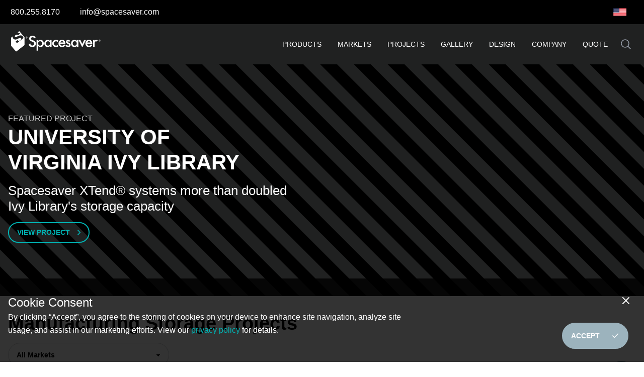

--- FILE ---
content_type: text/html; charset=utf-8
request_url: https://www.spacesaver.com/projects/manufacturing
body_size: 34064
content:
<!DOCTYPE html><html data-theme="corprate" lang="en"><head><meta charSet="utf-8"/><meta name="viewport" content="minimum-scale=1, initial-scale=1, width=device-width" class="jsx-5cde7607eb0aa5f"/><title>Manufacturing Spacesaver Case Studies</title><meta name="robots" content="all"/><meta name="description" content="Browse some of our manufacturing installs for inspiration and ideas of innovative storage solutions."/><meta name="keywords" content="spacesaver manufacturing case studies"/><meta property="og:type" content="web page"/><meta property="og:image" content="https://insights.spacesaver.com/uploads/og_manufacturing_6788e2493c.jpg"/><meta property="og:locale" content="en_US"/><meta property="og:site_name" content="Spacesaver Corporation"/><meta property="og:image:width" content="1200"/><meta property="og:image:height" content="630"/><meta property="og:image:type" content="image/jpeg"/><meta name="twitter:title" content="Manufacturing Spacesaver Case Studies"/><meta name="twitter:description" content="Browse some of our manufacturing installs for inspiration and ideas of innovative storage solutions."/><meta property="twitter:image" content="/images/facebook_ssc_mobile_storage.jpeg"/><meta name="twitter:image:alt" content="spacesaver corporation"/><meta name="twitter:site" content="@spacesaver"/><meta name="twitter:card" content="summary_large_image"/><meta name="next-head-count" content="19"/><link rel="preload" href="/_next/static/css/b4ce82b44ae79842.css" as="style" crossorigin=""/><link rel="stylesheet" href="/_next/static/css/b4ce82b44ae79842.css" crossorigin="" data-n-g=""/><link rel="preload" href="/_next/static/css/4a15a75368d7c716.css" as="style" crossorigin=""/><link rel="stylesheet" href="/_next/static/css/4a15a75368d7c716.css" crossorigin="" data-n-p=""/><noscript data-n-css=""></noscript><script defer="" crossorigin="" nomodule="" src="/_next/static/chunks/polyfills-c67a75d1b6f99dc8.js"></script><script src="/_next/static/chunks/webpack-9efb116dbf1654cc.js" defer="" crossorigin=""></script><script src="/_next/static/chunks/framework-fae63b21a27d6472.js" defer="" crossorigin=""></script><script src="/_next/static/chunks/main-7af7d5359a6145de.js" defer="" crossorigin=""></script><script src="/_next/static/chunks/pages/_app-0058c81483939685.js" defer="" crossorigin=""></script><script src="/_next/static/chunks/675-d0699305dc313b29.js" defer="" crossorigin=""></script><script src="/_next/static/chunks/502-a1197644feff4759.js" defer="" crossorigin=""></script><script src="/_next/static/chunks/258-8a052bbafcd83e8f.js" defer="" crossorigin=""></script><script src="/_next/static/chunks/746-6967954e16033123.js" defer="" crossorigin=""></script><script src="/_next/static/chunks/278-07f53e2d74f40a49.js" defer="" crossorigin=""></script><script src="/_next/static/chunks/177-c561ae229dfe4a61.js" defer="" crossorigin=""></script><script src="/_next/static/chunks/pages/projects/%5Bslug%5D-dc4e16d350d54c9c.js" defer="" crossorigin=""></script><script src="/_next/static/0aLbSutoNsi8R3MD2-6dm/_buildManifest.js" defer="" crossorigin=""></script><script src="/_next/static/0aLbSutoNsi8R3MD2-6dm/_ssgManifest.js" defer="" crossorigin=""></script><style id="__jsx-ea9c74e109386b40">.hamburger .line{width:28px;height:2px;-webkit-border-radius:20px;-moz-border-radius:20px;border-radius:20px;background-color:#fff;display:block;margin:8px auto;-webkit-transition:all.3s ease-in-out;-o-transition:all.3s ease-in-out;-moz-transition:all.3s ease-in-out;transition:all.3s ease-in-out}.hamburger:hover{cursor:pointer}#hamburger-1.is-active .line:nth-child(2){opacity:0}#hamburger-1.is-active .line:nth-child(1){-webkit-transform:translatey(10px)rotate(45deg);-ms-transform:translatey(10px)rotate(45deg);-o-transform:translatey(10px)rotate(45deg);-moz-transform:translatey(10px)rotate(45deg);transform:translatey(10px)rotate(45deg)}#hamburger-1.is-active .line:nth-child(3){-webkit-transform:translatey(-10px)rotate(-45deg);-ms-transform:translatey(-10px)rotate(-45deg);-o-transform:translatey(-10px)rotate(-45deg);-moz-transform:translatey(-10px)rotate(-45deg);transform:translatey(-10px)rotate(-45deg)}</style><style id="__jsx-6b996a044f8d1c0c">.the-button.jsx-6b996a044f8d1c0c svg.jsx-6b996a044f8d1c0c path.jsx-6b996a044f8d1c0c{fill:#00b4b4}.the-button.jsx-6b996a044f8d1c0c:hover svg.jsx-6b996a044f8d1c0c path.jsx-6b996a044f8d1c0c{fill:#fff}</style><style id="__jsx-a51d70e860fef485">#hubspot-footer-form-wrapper.jsx-a51d70e860fef485{font-family:"Figtree",sans-serif!important}#hubspot-footer-form-wrapper.jsx-a51d70e860fef485 #hsForm_62a349b4-8673-47ff-bd89-fa4b6aa0d2e3.jsx-a51d70e860fef485 input.hs-input.jsx-a51d70e860fef485{background:#000;padding:10px;border-bottom:2px solid#737373}#hubspot-footer-form-wrapper.jsx-a51d70e860fef485 input.hs-input.jsx-a51d70e860fef485::-webkit-input-placeholder{color:#737373}#hubspot-footer-form-wrapper.jsx-a51d70e860fef485 input.hs-input.jsx-a51d70e860fef485:-moz-placeholder{color:#737373}#hubspot-footer-form-wrapper.jsx-a51d70e860fef485 input.hs-input.jsx-a51d70e860fef485::-moz-placeholder{color:#737373}#hubspot-footer-form-wrapper.jsx-a51d70e860fef485 input.hs-input.jsx-a51d70e860fef485:-ms-input-placeholder{color:#737373}#hubspot-footer-form-wrapper.jsx-a51d70e860fef485 input.hs-input.jsx-a51d70e860fef485::-ms-input-placeholder{color:#737373}#hubspot-footer-form-wrapper.jsx-a51d70e860fef485 input.hs-input.jsx-a51d70e860fef485::placeholder{color:#737373}#hubspot-footer-form-wrapper.jsx-a51d70e860fef485 #hsForm_62a349b4-8673-47ff-bd89-fa4b6aa0d2e3.jsx-a51d70e860fef485 textarea.hs-input.jsx-a51d70e860fef485{margin-top:10px;background:#000;padding:10px;color:#fff!important}#company-62a349b4-8673-47ff-bd89-fa4b6aa0d2e3.jsx-a51d70e860fef485{width:100%}#message__c-62a349b4-8673-47ff-bd89-fa4b6aa0d2e3.jsx-a51d70e860fef485{width:100%}#hubspot-footer-form-wrapper.jsx-a51d70e860fef485 .hs-input.jsx-a51d70e860fef485{margin-top:10px;color:#fff!important}#hubspot-footer-form-wrapper.jsx-a51d70e860fef485 .hs-fieldtype-textarea.jsx-a51d70e860fef485{margin-top:10px;color:#fff!important}#message__c-62a349b4-8673-47ff-bd89-fa4b6aa0d2e3.jsx-a51d70e860fef485{border-bottom:2px solid#737373}#label-firstname-62a349b4-8673-47ff-bd89-fa4b6aa0d2e3.jsx-a51d70e860fef485{display:none}#label-company-62a349b4-8673-47ff-bd89-fa4b6aa0d2e3.jsx-a51d70e860fef485{display:none}#label-lastname-62a349b4-8673-47ff-bd89-fa4b6aa0d2e3.jsx-a51d70e860fef485{display:none}#label-message__c-62a349b4-8673-47ff-bd89-fa4b6aa0d2e3.jsx-a51d70e860fef485{display:none}#label-email-62a349b4-8673-47ff-bd89-fa4b6aa0d2e3.jsx-a51d70e860fef485{display:none}#label-phone-62a349b4-8673-47ff-bd89-fa4b6aa0d2e3.jsx-a51d70e860fef485{display:none}#hubspot-footer-form-wrapper.jsx-a51d70e860fef485 textarea.hs-input.jsx-a51d70e860fef485::-webkit-input-placeholder{color:#737373}#hubspot-footer-form-wrapper.jsx-a51d70e860fef485 textarea.hs-input.jsx-a51d70e860fef485:-moz-placeholder{color:#737373}#hubspot-footer-form-wrapper.jsx-a51d70e860fef485 textarea.hs-input.jsx-a51d70e860fef485::-moz-placeholder{color:#737373}#hubspot-footer-form-wrapper.jsx-a51d70e860fef485 textarea.hs-input.jsx-a51d70e860fef485:-ms-input-placeholder{color:#737373}#hubspot-footer-form-wrapper.jsx-a51d70e860fef485 textarea.hs-input.jsx-a51d70e860fef485::-ms-input-placeholder{color:#737373}#hubspot-footer-form-wrapper.jsx-a51d70e860fef485 textarea.hs-input.jsx-a51d70e860fef485::placeholder{color:#737373}#hubspot-footer-form-wrapper.jsx-a51d70e860fef485 label.jsx-a51d70e860fef485{}#hubspot-footer-form-wrapper.jsx-a51d70e860fef485 label.jsx-a51d70e860fef485{display:none;color:#fff}#hsForm_62a349b4-8673-47ff-bd89-fa4b6aa0d2e3.jsx-a51d70e860fef485 label.jsx-a51d70e860fef485{display:none}.hs-error-msgs.jsx-a51d70e860fef485{color:#e3301d;font-size:11px}.hs-form-62a349b4-8673-47ff-bd89-fa4b6aa0d2e3_762323bc-84b6-4b27-8352-0e31a82ee7e0.jsx-a51d70e860fef485 .hs-button.jsx-a51d70e860fef485{border:1px solid ##00B4B4!important;color:##00B4B4!important;-webkit-border-radius:25px;-moz-border-radius:25px;border-radius:25px;padding:10px 20px}.hs-button-reset.jsx-a51d70e860fef485,.hs-form.jsx-a51d70e860fef485 .hs-button.jsx-a51d70e860fef485{font-family:"Figtree",sans-serif,sans-serif!important}input.hs-input.jsx-a51d70e860fef485,textarea.hs-input.jsx-a51d70e860fef485,select.hs-input.jsx-a51d70e860fef485,.hs-input.uneditable-input.jsx-a51d70e860fef485{font-family:"Figtree",sans-serif!important}#hubspot-footer-form-wrapper.jsx-a51d70e860fef485 .new-button.jsx-a51d70e860fef485{border:1px solid ##00B4B4;color:##00B4B4;-webkit-border-radius:25px;-moz-border-radius:25px;border-radius:25px;padding:10px 20px}hbspt-form.jsx-a51d70e860fef485 hs_submit.jsx-a51d70e860fef485 hs-submit.jsx-a51d70e860fef485 hs-button.jsx-a51d70e860fef485{background-color:#142263!important;border-width:6px!important;border-color:#142263!important;-webkit-border-radius:30px!important;-moz-border-radius:30px!important;border-radius:30px!important;font-weight:bold!important;font-style:normal!important;text-transform:none!important;text-decoration:none!important;letter-spacing:1px!important}hbspt-form.jsx-a51d70e860fef485 input.jsx-a51d70e860fef485 .hs-input.jsx-a51d70e860fef485{color:#fff!important;color:-internal-light-dark(black,white)}.submitted-message.jsx-a51d70e860fef485{margin-top:20px;background:#000;padding:20px;color:#fff}hbspt-form.jsx-a51d70e860fef485 .hs_submit.jsx-a51d70e860fef485{padding:1rem 0!important}.hs-button.primary.jsx-a51d70e860fef485,body.jsx-a51d70e860fef485 input[type="submit"].jsx-a51d70e860fef485{position:relative;background-color:none;-webkit-border-radius:25px;-moz-border-radius:25px;border-radius:25px;border:2px solid#00b4b4;color:#00b4b4;font-family:"Merriweather Sans","Helvetica",sans-serif;text-transform:uppercase;letter-spacing:2px;text-align:center;padding:7px 30px;-webkit-box-shadow:none;-moz-box-shadow:none;cursor:pointer;box-shadow:none;-webkit-transition:background-color.5s ease;-moz-transition:background-color.5s ease;-o-transition:background-color.5s ease;transition:background-color.5s ease;font-weight:600;margin-top:1rem}.hs-button.primary.jsx-a51d70e860fef485:hover{position:relative;background-color:#00b4b4;-webkit-border-radius:25px;-moz-border-radius:25px;border-radius:25px;border:2px solid#00b4b4;color:#fff;font-family:"Merriweather Sans","Helvetica",sans-serif;text-transform:uppercase;letter-spacing:2px;text-align:center;-webkit-box-shadow:none;-moz-box-shadow:none;cursor:pointer;box-shadow:none}#hubspot-footer-form-wrapper.jsx-a51d70e860fef485 #hsForm_62a349b4-8673-47ff-bd89-fa4b6aa0d2e3.jsx-a51d70e860fef485 input.jsx-a51d70e860fef485{height:unset;padding-left:unset;padding-right:unset;font-size:unset;line-height:unset;line-height:unset;border-width:unset;border-color:unset;--tw-border-opacity:0;--tw-bg-opacity:1;background-color:unset;-webkit-border-radius:unset;-moz-border-radius:unset;border-radius:unset;background-color:unset;width:unset}}
      
      .hs-button.primary::after {content:"New text"!important;text-indent:0;display:block;line-height:initial}.hs-button.primary.jsx-a51d70e860fef485::after{content:"Click here to email us."!important}*/



  </style><style id="__jsx-f8ef40f1e9b6047d">a.jsx-f8ef40f1e9b6047d:last-child{margin-right:0!important}</style><style id="__jsx-374d05f962ce16ad">.bg-dark-footer.jsx-374d05f962ce16ad{position:relative;display:block}li.jsx-374d05f962ce16ad{font-weight:300;font-size:14px}</style><style id="__jsx-5cde7607eb0aa5f">}
      */
      a:focus {outline:none}a.jsx-5cde7607eb0aa5f,a.jsx-5cde7607eb0aa5f:visited{outline:none}</style><style id="__jsx-a0d8771172f8fb4f">.Toastify__progress-bar--success.jsx-a0d8771172f8fb4f{color:red!important}</style></head><body class="relative"><div id="__next"><div class="jsx-5cde7607eb0aa5f relative block"><div class="box-border relative bg-[#000] hidden lg:block"><div class="relative px-4 py-2 mx-auto container max-w-7xl"><div class="box-border block relative"><div class="flex justify-center align-center items-center"><div class="box-border ml-[5px] mr-[40px]"><a href="tel:1-800-255-8170"><span class="whitespace-pre-wrap text-[16px] leading-6 text-left text-white hover:text-[#00b4b4] ease-in-out transition duration-150">800.255.8170</span></a></div><div class="box-border "><a href="mailto:info@spacesaver.com"><span class="whitespace-pre-wrap text-[16px] leading-6 text-left text-white hover:text-[#00b4b4] ease-in-out transition duration-150">info@spacesaver.com</span></a></div><div class="box-border ml-auto pr-[17px]"><img class="relative" src="/logos/usa.svg" alt="Made in the USA"/></div><div></div></div></div></div></div><header class="relative bg-[#202121] block lg:hidden" style="position:relative"><nav aria-label="Top" class="mx-auto container px-4 max-w-7xl"><div class="border-b border-[#202121]"><div class="flex h-16 items-center justify-between"><div class="flex flex-1"><a class="logo pl-0 hover:scale-105 ease-in-out transition duration-150" href="/" style="max-width:160px"><img src="/logos/SSCLogo-White.svg" class="inline-block" alt="spacesaver corporation"/></a></div><label for="my-drawer" style="background:none;ouline:none;border:none" class="jsx-5cde7607eb0aa5f drawer-button btn"><div id="hamburger-1" class="jsx-ea9c74e109386b40 hamburger"><span class="jsx-ea9c74e109386b40 line"></span><span class="jsx-ea9c74e109386b40 line"></span><span class="jsx-ea9c74e109386b40 line"></span></div></label></div></div></nav></header><div class="bg-[#202121] hidden lg:block" style="position:relative"><header class="relative bg-[#202121] min-h-[80px] align-middle flex" style="align-items:center;justify-content:center"><nav aria-label="Top" class="mx-auto container px-4 lg:max-w-7xl"><div class="border-b border-[#202121] px-4 pb-14 sm:px-0 sm:pb-0"><div class="flex h-16 items-center justify-between"><div class="flex flex-1"><a href="/" aria-label="Go to home page" class="logo pl-0 hover:scale-105 ease-in-out transition duration-150" style="max-width:190px;padding-bottom:14px"><img src="/logos/SSCLogo-White.svg" class="inline-block" alt="spacesaver corporation"/></a></div><div class="absolute inset-x-0 bottom-0 sm:static sm:flex-1 sm:self-stretch"><div class="flex h-14 space-x-8 overflow-x-auto border-t px-4 pb-px sm:h-full sm:justify-center sm:overflow-visible sm:border-t-0 sm:pb-0"><div class="flex" data-headlessui-state=""><div class="relative flex"><button class="border-transparent text-white hover:text-[#00b4b4] uppercase relative -mb-px flex items-center border-b-2 pt-px text-sm font-medium transition-colors duration-200 ease-out focus:outline-none" type="button" aria-expanded="false" data-headlessui-state="">Products</button></div></div><div class="flex" data-headlessui-state=""><div class="relative flex"><button class="border-transparent text-white hover:text-[#00b4b4] uppercase relative -mb-px flex items-center border-b-2 pt-px text-sm font-medium transition-colors duration-200 ease-out focus:outline-none" type="button" aria-expanded="false" data-headlessui-state="">Markets</button></div></div><a href="/projects" aria-label="Projects" class="uppercase flex items-center text-sm font-medium  text-white hover:text-[#00b4b4]">Projects</a><a href="/image-gallery" aria-label="Gallery" class="uppercase flex items-center text-sm font-medium  text-white hover:text-[#00b4b4]">Gallery</a><div class="flex items-center"><div class="dropdown"><label for="hiddenInput" tabindex="0" class="uppercase flex items-center text-sm font-medium text-white hover:text-[#00b4b4] cursor-pointer"><input type="hidden" id="hiddenInput" name="hiddenInput" value="Hidden value"/>Design</label><ul tabindex="0" style="left:0;margin-top:10px;box-shadow:4px 11px 4px 2px rgba(0, 0, 0, 0.18)" class="dropdown-content menu p-2 shadow bg-[#202121] w-72 right-0 hidden"><li class="text-white text-[16px] font-[400] hover:text-[#00b4b4] active:bg-[#202121] focus:bg-[#202121]"><a href="/design/resources" aria-label="Design Resources" class="active:bg-[#202121] focus:bg-[#202121] rounded-none text-sm font-medium" style="padding:10px 15px">Design Resources</a></li><li class="text-white text-[16px] font-[400] hover:text-[#00b4b4] active:bg-[#202121] focus:bg-[#202121]"><a href="/design/aia-ceu" aria-label="Continuing Education Courses" class="active:bg-[#202121] focus:bg-[#202121] rounded-none text-sm font-medium" style="padding:10px 15px">Continuing Education Courses</a></li><li class="text-white text-[16px] font-[400] hover:text-[#00b4b4] active:bg-[#202121] focus:bg-[#202121]"><a href="/design/videos" aria-label="Webinars &amp; Presentations" class="active:bg-[#202121] focus:bg-[#202121] rounded-none text-sm font-medium" style="padding:10px 15px">Webinars &amp; Presentations</a></li><li class="text-white text-[16px] font-[400] hover:text-[#00b4b4] active:bg-[#202121] focus:bg-[#202121]"><a href="/design/project-planning" aria-label="Project Planning Documents" class="active:bg-[#202121] focus:bg-[#202121] rounded-none text-sm font-medium" style="padding:10px 15px">Project Planning Documents</a></li><li class="text-white text-[16px] font-[400] hover:text-[#00b4b4] active:bg-[#202121] focus:bg-[#202121]"><a href="/design/revit-library" aria-label="BIM Object Revit Library" class="active:bg-[#202121] focus:bg-[#202121] rounded-none text-sm font-medium" style="padding:10px 15px">BIM Object Revit Library</a></li><li class="text-white text-[16px] font-[400] hover:text-[#00b4b4] active:bg-[#202121] focus:bg-[#202121]"><a href="/design/csi-library" aria-label="CSI Specifications Library" class="active:bg-[#202121] focus:bg-[#202121] rounded-none text-sm font-medium" style="padding:10px 15px">CSI Specifications Library</a></li></ul></div></div><div class="flex items-center"><div class="dropdown"><label for="hiddenInput" tabindex="0" class="uppercase flex items-center text-sm font-medium text-white hover:text-[#00b4b4] cursor-pointer"><input type="hidden" id="hiddenInput" name="hiddenInput" value="Hidden value"/>Company</label><ul tabindex="0" style="right:0;margin-top:10px;box-shadow:4px 11px 4px 2px rgba(0, 0, 0, 0.18)" class="dropdown-content menu p-2 shadow bg-[#202121] w-72 right-0 hidden"><li class="text-white text-[16px] font-[400] hover:text-[#00b4b4] active:bg-[#202121] focus:bg-[#202121]"><a href="/about-us" aria-label="About Us" class="active:bg-[#202121] focus:bg-[#202121] rounded-none text-sm font-medium" style="padding:10px 15px">About Us</a></li><li class="text-white text-[16px] font-[400] hover:text-[#00b4b4] active:bg-[#202121] focus:bg-[#202121]"><a href="/sustainability-practices" aria-label="Sustainability Practices" class="active:bg-[#202121] focus:bg-[#202121] rounded-none text-sm font-medium" style="padding:10px 15px">Sustainability Practices</a></li><li class="text-white text-[16px] font-[400] hover:text-[#00b4b4] active:bg-[#202121] focus:bg-[#202121]"><a href="/blog" aria-label="News &amp; Blog" class="active:bg-[#202121] focus:bg-[#202121] rounded-none text-sm font-medium" style="padding:10px 15px">News &amp; Blog</a></li><li class="text-white text-[16px] font-[400] hover:text-[#00b4b4] active:bg-[#202121] focus:bg-[#202121]"><a href="/contact-us" aria-label="Contact Us" class="active:bg-[#202121] focus:bg-[#202121] rounded-none text-sm font-medium" style="padding:10px 15px">Contact Us</a></li><li class="text-white text-[16px] font-[400] hover:text-[#00b4b4] active:bg-[#202121] focus:bg-[#202121]"><a href="/partners" aria-label="Spacesaver Partners" class="active:bg-[#202121] focus:bg-[#202121] rounded-none text-sm font-medium" style="padding:10px 15px">Spacesaver Partners</a></li><li class="text-white text-[16px] font-[400] hover:text-[#00b4b4] active:bg-[#202121] focus:bg-[#202121]"><a href="/careers" aria-label="Careers" class="active:bg-[#202121] focus:bg-[#202121] rounded-none text-sm font-medium" style="padding:10px 15px">Careers</a></li><li class="text-white text-[16px] font-[400] hover:text-[#00b4b4] active:bg-[#202121] focus:bg-[#202121]"><a href="/contracts" aria-label="Contracts" class="active:bg-[#202121] focus:bg-[#202121] rounded-none text-sm font-medium" style="padding:10px 15px">Contracts</a></li><li class="text-white text-[16px] font-[400] hover:text-[#00b4b4] active:bg-[#202121] focus:bg-[#202121]"><a href="https://warranty.spacesaver.com" aria-label="Warranty" class="active:bg-[#202121] focus:bg-[#202121] rounded-none text-sm font-medium" style="padding:10px 15px">Warranty</a></li></ul></div></div><a href="/quote" aria-label="Quote" class="uppercase flex items-center text-sm font-medium  text-white hover:text-[#00b4b4]">Quote</a></div></div><div class="flex items-center"><a href="/search" aria-label="Search the site" class="p-2 text-gray-400 hover:text-gray-500"><span class="sr-only">Search</span><svg xmlns="http://www.w3.org/2000/svg" fill="none" viewBox="0 0 24 24" stroke-width="1.5" stroke="currentColor" aria-hidden="true" data-slot="icon" class="h-6 w-6"><path stroke-linecap="round" stroke-linejoin="round" d="m21 21-5.197-5.197m0 0A7.5 7.5 0 1 0 5.196 5.196a7.5 7.5 0 0 0 10.607 10.607Z"></path></svg></a></div></div></div></nav></header></div><div class="jsx-5cde7607eb0aa5f drawer"><input id="my-drawer" type="checkbox" aria-label="Open Navigation Menu" class="jsx-5cde7607eb0aa5f drawer-toggle"/><div class="jsx-5cde7607eb0aa5f drawer-content"><main class="jsx-5cde7607eb0aa5f bg-[#fff] animate__animated animate__fadeIn relative"><div><section class="jsx-c7c4975c7dd93495 relative block overflow-hidden dark-striped-bg"><div class="jsx-c7c4975c7dd93495 py-8 px-4 mx-auto max-w-screen-xl lg:py-16 grid lg:grid-cols-2 gap-8 lg:gap-16"><div class="jsx-c7c4975c7dd93495 flex flex-col justify-center"><p class="jsx-c7c4975c7dd93495 text-[#C4C4C4] font-[14px] leading-[24px] text-[400] mb-[0] uppercase">FEATURED PROJECT</p><h1 class="jsx-c7c4975c7dd93495 max-w-lg text-left leading-[1.2em] text-[42px] uppercase text-white font-black mb-[0] mt-0">University of Virginia Ivy Library</h1><p class="jsx-c7c4975c7dd93495 text-[#fff] max-w-2xl text-left leading-[1.2em] text-[26px] font-[500] my-[1rem]">Spacesaver XTend® systems more than doubled Ivy Library&#x27;s storage capacity</p><div class="jsx-6b996a044f8d1c0c flex flex-row space-y-0 space-x-4 mb-[10px]"><a href="/case-study/university-of-virginia-ivy-library" aria-label="View Project" class="jsx-6b996a044f8d1c0c the-button flex flex-initial text-[.9em] font-bold text-left uppercase px-5 py-2 rounded-full bg-transparent hover:bg-[#00b4b4] hover:text-white border-2 border-[#00b4b4] text-[#00b4b4] inline-fex items-center cursor:pointer sm:px-4 transition ease-in-out"><span style="line-height:1.5" class="jsx-6b996a044f8d1c0c mr-[15px]">View Project</span><svg width="6" height="11" viewBox="0 0 6 11" fill="none" xmlns="http://www.w3.org/2000/svg" preserveAspectRatio="none" class="jsx-6b996a044f8d1c0c"><path d="M3.93521 5.50512C3.93521 5.50512 0.699537 2.0231 0.290498 1.60552C-0.118541 1.18794 -0.0588897 0.601285 0.241925 0.275164C0.609208 -0.123019 1.2168 -0.0897603 1.62584 0.37956C2.03488 0.848879 5.22283 4.2921 5.6438 4.73555C6.06477 5.179 6.1372 5.71392 5.72817 6.1703C5.31913 6.62669 1.76986 10.4875 1.48097 10.7748C1.19209 11.0621 0.554669 11.1009 0.218064 10.736C-0.118541 10.3711 -0.0162815 9.73824 0.290498 9.41859C0.597278 9.09893 3.93606 5.50605 3.93606 5.50605L3.93521 5.50512Z" class="jsx-6b996a044f8d1c0c"></path></svg></a></div></div><div class="jsx-c7c4975c7dd93495"><div class="blog_content project_content"><div style="position:relative;width:100%;height:0;padding-bottom:56.25%;"><iframe src="https://spacesaver.widen.net/view/video/nnjgsx041h/Video---University-of-Virginia-Ivy-Library.mp4?u=pagpx8" webkitallowfullscreen mozallowfullscreen allowfullscreen title="Video for &quot;[Video] Oregon Ducks Athletic Equipment Storage - Behind the Scenes&quot;" frameborder="0" allowtransparency="true" scrolling="no" style="position:absolute;top:0;left:0;width:100%;height:100%;" ></iframe></div></div></div></div></section><div class=""><div class="relative container mx-auto px-4 max-w-7xl pt-4 sm:pt-4"><div class="max-w-2xl"><h2 class="text-[38px] leading-[1.2em] my-[1rem] font-semibold">Manufacturing Storage Projects</h2></div><div class="flex mt-1.5"><select class="select select-bordered w-full max-w-xs focus:unset focus:outline-none" style="border-radius:25px"><option disabled="">Filter by Market</option><option value="/projects/">All Markets</option><option value="/projects/athletics">Athletics</option><option value="/projects/agriculture">Agriculture</option><option value="/projects/business">Business</option><option value="/projects/education">Education</option><option value="/projects/healthcare">Healthcare</option><option value="/projects/manufacturing">Manufacturing</option><option value="/projects/military">Military</option><option value="/projects/public-safety">Public Safety</option><option value="/projects/library">Library</option><option value="/projects/museum">Museum</option></select></div><div class="w-full max-w-xs"></div></div></div><div class="relative py-8 container mx-auto px-4 max-w-7xl"><div class="mx-auto flex flex-col"><div class="mt-6 w-full grid grid-cols-1 sm:grid-cols-2 lg:grid-cols-4 gap-5"><a href="/case-study/improving-efficiency-in-a-cold-storage-warehouse" class="border-opacity-0 border-b-[6px] hover:border-[#00B4B4] order-2 lg:order-3 col-span-1 group relative w-full md:min-h-[462px] lg:min-h-[383px] min-h-[283px] rounded overflow-hidden"><img src="https://insights.spacesaver.com/uploads/improving_efficiency_in_a_cold_storage_warehouse_Thumbnail_54b0314b6c.jpg" alt="cold storage warehouse install project" longdesc="Improving Efficiency in a Cold Storage Warehouse" class="absolute inset-0 w-full h-full object-cover transition duration-200 ease-in transform hover:scale-105" layout="fill"/><div class="absolute inset-0 bg-gray-500 mix-blend-multiply"></div><div class="absolute inset-0 p-5 w-full h-full flex flex-col justify-end items-left bg-opacity-90 text-center"><p class="text-white text-[16px] leading-[24px] bg-[#000] absolute top-0 right-0 py-[2px] px-[10px]">Manufacturing</p><h5 class="text-white text-left font-semibold leading-[1.2em] text-[26px] my-[1.2rem]">Improving Efficiency in a Cold Storage Warehouse</h5><svg class="mt-[10px] ml-auto" width="25" height="25" viewBox="0 0 26 26" fill="none" xmlns="http://www.w3.org/2000/svg"><path d="M1.63756 13.04C1.63756 6.74258 6.74265 1.63749 13.0401 1.63749C19.3375 1.63749 24.4426 6.74258 24.4426 13.04C24.4426 19.3375 19.3375 24.4426 13.0401 24.4426C6.74264 24.4426 1.63755 19.3375 1.63756 13.04Z" stroke="white" stroke-width="2"></path><path d="M14.9352 13.5051C14.9352 13.5051 11.6995 10.0231 11.2905 9.60552C10.8815 9.18794 10.9411 8.60129 11.2419 8.27516C11.6092 7.87698 12.2168 7.91024 12.6258 8.37956C13.0349 8.84888 16.2228 12.2921 16.6438 12.7355C17.0648 13.179 17.1372 13.7139 16.7282 14.1703C16.3191 14.6267 12.7699 18.4875 12.481 18.7748C12.1921 19.0621 11.5547 19.1009 11.2181 18.736C10.8815 18.3711 10.9837 17.7382 11.2905 17.4186C11.5973 17.0989 14.9361 13.506 14.9361 13.506L14.9352 13.5051Z" fill="white"></path></svg></div></a><a href="/case-study/space-saving-in-a-cold-storage-warehouse" class="border-opacity-0 border-b-[6px] hover:border-[#00B4B4] order-2 lg:order-3 col-span-1 group relative w-full md:min-h-[462px] lg:min-h-[383px] min-h-[283px] rounded overflow-hidden"><img src="https://insights.spacesaver.com/uploads/glunz_keg_supply_storage_Thumbnail_7a7974aa95.jpg" alt="glunz keg supply storage" longdesc="Saving Space in a Cold Storage Warehouse" class="absolute inset-0 w-full h-full object-cover transition duration-200 ease-in transform hover:scale-105" layout="fill"/><div class="absolute inset-0 bg-gray-500 mix-blend-multiply"></div><div class="absolute inset-0 p-5 w-full h-full flex flex-col justify-end items-left bg-opacity-90 text-center"><p class="text-white text-[16px] leading-[24px] bg-[#000] absolute top-0 right-0 py-[2px] px-[10px]">Manufacturing</p><h5 class="text-white text-left font-semibold leading-[1.2em] text-[26px] my-[1.2rem]">Saving Space in a Cold Storage Warehouse</h5><svg class="mt-[10px] ml-auto" width="25" height="25" viewBox="0 0 26 26" fill="none" xmlns="http://www.w3.org/2000/svg"><path d="M1.63756 13.04C1.63756 6.74258 6.74265 1.63749 13.0401 1.63749C19.3375 1.63749 24.4426 6.74258 24.4426 13.04C24.4426 19.3375 19.3375 24.4426 13.0401 24.4426C6.74264 24.4426 1.63755 19.3375 1.63756 13.04Z" stroke="white" stroke-width="2"></path><path d="M14.9352 13.5051C14.9352 13.5051 11.6995 10.0231 11.2905 9.60552C10.8815 9.18794 10.9411 8.60129 11.2419 8.27516C11.6092 7.87698 12.2168 7.91024 12.6258 8.37956C13.0349 8.84888 16.2228 12.2921 16.6438 12.7355C17.0648 13.179 17.1372 13.7139 16.7282 14.1703C16.3191 14.6267 12.7699 18.4875 12.481 18.7748C12.1921 19.0621 11.5547 19.1009 11.2181 18.736C10.8815 18.3711 10.9837 17.7382 11.2905 17.4186C11.5973 17.0989 14.9361 13.506 14.9361 13.506L14.9352 13.5051Z" fill="white"></path></svg></div></a><a href="/case-study/frozen-warehouse-storage" class="border-opacity-0 border-b-[6px] hover:border-[#00B4B4] order-2 lg:order-3 col-span-1 group relative w-full md:min-h-[462px] lg:min-h-[383px] min-h-[283px] rounded overflow-hidden"><img src="https://insights.spacesaver.com/uploads/frozen_warehouse_storage_Thumbnail_06b282b068.jpg" alt="frozen warehouse storage project" longdesc="Frozen Warehouse Storage for a Composite Manufacturer" class="absolute inset-0 w-full h-full object-cover transition duration-200 ease-in transform hover:scale-105" layout="fill"/><div class="absolute inset-0 bg-gray-500 mix-blend-multiply"></div><div class="absolute inset-0 p-5 w-full h-full flex flex-col justify-end items-left bg-opacity-90 text-center"><p class="text-white text-[16px] leading-[24px] bg-[#000] absolute top-0 right-0 py-[2px] px-[10px]">Manufacturing</p><h5 class="text-white text-left font-semibold leading-[1.2em] text-[26px] my-[1.2rem]">Frozen Warehouse Storage for a Composite Manufacturer</h5><svg class="mt-[10px] ml-auto" width="25" height="25" viewBox="0 0 26 26" fill="none" xmlns="http://www.w3.org/2000/svg"><path d="M1.63756 13.04C1.63756 6.74258 6.74265 1.63749 13.0401 1.63749C19.3375 1.63749 24.4426 6.74258 24.4426 13.04C24.4426 19.3375 19.3375 24.4426 13.0401 24.4426C6.74264 24.4426 1.63755 19.3375 1.63756 13.04Z" stroke="white" stroke-width="2"></path><path d="M14.9352 13.5051C14.9352 13.5051 11.6995 10.0231 11.2905 9.60552C10.8815 9.18794 10.9411 8.60129 11.2419 8.27516C11.6092 7.87698 12.2168 7.91024 12.6258 8.37956C13.0349 8.84888 16.2228 12.2921 16.6438 12.7355C17.0648 13.179 17.1372 13.7139 16.7282 14.1703C16.3191 14.6267 12.7699 18.4875 12.481 18.7748C12.1921 19.0621 11.5547 19.1009 11.2181 18.736C10.8815 18.3711 10.9837 17.7382 11.2905 17.4186C11.5973 17.0989 14.9361 13.506 14.9361 13.506L14.9352 13.5051Z" fill="white"></path></svg></div></a><a href="/case-study/industrial-mobile-racking-assists-car-manufacturing-plant-with-consolidation" class="border-opacity-0 border-b-[6px] hover:border-[#00B4B4] order-2 lg:order-3 col-span-1 group relative w-full md:min-h-[462px] lg:min-h-[383px] min-h-[283px] rounded overflow-hidden"><img src="https://insights.spacesaver.com/uploads/warehouse_case_study_install_Thumbnail_a84ec88d24.jpg" alt="warehouse case study install story" longdesc="Industrial Mobile Racking Assists Southern Car Manufacturing Facility With Consolidation" class="absolute inset-0 w-full h-full object-cover transition duration-200 ease-in transform hover:scale-105" layout="fill"/><div class="absolute inset-0 bg-gray-500 mix-blend-multiply"></div><div class="absolute inset-0 p-5 w-full h-full flex flex-col justify-end items-left bg-opacity-90 text-center"><p class="text-white text-[16px] leading-[24px] bg-[#000] absolute top-0 right-0 py-[2px] px-[10px]">Manufacturing</p><h5 class="text-white text-left font-semibold leading-[1.2em] text-[26px] my-[1.2rem]">Industrial Mobile Racking Assists Southern Car Manufacturing Facility With Consolidation</h5><svg class="mt-[10px] ml-auto" width="25" height="25" viewBox="0 0 26 26" fill="none" xmlns="http://www.w3.org/2000/svg"><path d="M1.63756 13.04C1.63756 6.74258 6.74265 1.63749 13.0401 1.63749C19.3375 1.63749 24.4426 6.74258 24.4426 13.04C24.4426 19.3375 19.3375 24.4426 13.0401 24.4426C6.74264 24.4426 1.63755 19.3375 1.63756 13.04Z" stroke="white" stroke-width="2"></path><path d="M14.9352 13.5051C14.9352 13.5051 11.6995 10.0231 11.2905 9.60552C10.8815 9.18794 10.9411 8.60129 11.2419 8.27516C11.6092 7.87698 12.2168 7.91024 12.6258 8.37956C13.0349 8.84888 16.2228 12.2921 16.6438 12.7355C17.0648 13.179 17.1372 13.7139 16.7282 14.1703C16.3191 14.6267 12.7699 18.4875 12.481 18.7748C12.1921 19.0621 11.5547 19.1009 11.2181 18.736C10.8815 18.3711 10.9837 17.7382 11.2905 17.4186C11.5973 17.0989 14.9361 13.506 14.9361 13.506L14.9352 13.5051Z" fill="white"></path></svg></div></a><a href="/case-study/space-for-craft-beer-storage-changing-market" class="border-opacity-0 border-b-[6px] hover:border-[#00B4B4] order-2 lg:order-3 col-span-1 group relative w-full md:min-h-[462px] lg:min-h-[383px] min-h-[283px] rounded overflow-hidden"><img src="https://insights.spacesaver.com/uploads/beer_keg_warehouse_storage_Thumbnail_ad8d3ba7a3.jpg" alt="beer keg warehouse storage" longdesc="Finding Space for Craft Beer Storage amid Changing Market" class="absolute inset-0 w-full h-full object-cover transition duration-200 ease-in transform hover:scale-105" layout="fill"/><div class="absolute inset-0 bg-gray-500 mix-blend-multiply"></div><div class="absolute inset-0 p-5 w-full h-full flex flex-col justify-end items-left bg-opacity-90 text-center"><p class="text-white text-[16px] leading-[24px] bg-[#000] absolute top-0 right-0 py-[2px] px-[10px]">Manufacturing</p><h5 class="text-white text-left font-semibold leading-[1.2em] text-[26px] my-[1.2rem]">Finding Space for Craft Beer Storage amid Changing Market</h5><svg class="mt-[10px] ml-auto" width="25" height="25" viewBox="0 0 26 26" fill="none" xmlns="http://www.w3.org/2000/svg"><path d="M1.63756 13.04C1.63756 6.74258 6.74265 1.63749 13.0401 1.63749C19.3375 1.63749 24.4426 6.74258 24.4426 13.04C24.4426 19.3375 19.3375 24.4426 13.0401 24.4426C6.74264 24.4426 1.63755 19.3375 1.63756 13.04Z" stroke="white" stroke-width="2"></path><path d="M14.9352 13.5051C14.9352 13.5051 11.6995 10.0231 11.2905 9.60552C10.8815 9.18794 10.9411 8.60129 11.2419 8.27516C11.6092 7.87698 12.2168 7.91024 12.6258 8.37956C13.0349 8.84888 16.2228 12.2921 16.6438 12.7355C17.0648 13.179 17.1372 13.7139 16.7282 14.1703C16.3191 14.6267 12.7699 18.4875 12.481 18.7748C12.1921 19.0621 11.5547 19.1009 11.2181 18.736C10.8815 18.3711 10.9837 17.7382 11.2905 17.4186C11.5973 17.0989 14.9361 13.506 14.9361 13.506L14.9352 13.5051Z" fill="white"></path></svg></div></a><a href="/case-study/industrial-storage-system-goes-mobile-for-wind-turbine-company" class="border-opacity-0 border-b-[6px] hover:border-[#00B4B4] order-2 lg:order-3 col-span-1 group relative w-full md:min-h-[462px] lg:min-h-[383px] min-h-[283px] rounded overflow-hidden"><img src="https://insights.spacesaver.com/uploads/industrial_mobile_storage_system_Thumbnail_75bc61d2f6.jpg" alt="industrial mobile system product details" longdesc="An Industrial Storage System Goes Mobile for Wind Turbine Company" class="absolute inset-0 w-full h-full object-cover transition duration-200 ease-in transform hover:scale-105" layout="fill"/><div class="absolute inset-0 bg-gray-500 mix-blend-multiply"></div><div class="absolute inset-0 p-5 w-full h-full flex flex-col justify-end items-left bg-opacity-90 text-center"><p class="text-white text-[16px] leading-[24px] bg-[#000] absolute top-0 right-0 py-[2px] px-[10px]">Manufacturing</p><h5 class="text-white text-left font-semibold leading-[1.2em] text-[26px] my-[1.2rem]">An Industrial Storage System Goes Mobile for Wind Turbine Company</h5><svg class="mt-[10px] ml-auto" width="25" height="25" viewBox="0 0 26 26" fill="none" xmlns="http://www.w3.org/2000/svg"><path d="M1.63756 13.04C1.63756 6.74258 6.74265 1.63749 13.0401 1.63749C19.3375 1.63749 24.4426 6.74258 24.4426 13.04C24.4426 19.3375 19.3375 24.4426 13.0401 24.4426C6.74264 24.4426 1.63755 19.3375 1.63756 13.04Z" stroke="white" stroke-width="2"></path><path d="M14.9352 13.5051C14.9352 13.5051 11.6995 10.0231 11.2905 9.60552C10.8815 9.18794 10.9411 8.60129 11.2419 8.27516C11.6092 7.87698 12.2168 7.91024 12.6258 8.37956C13.0349 8.84888 16.2228 12.2921 16.6438 12.7355C17.0648 13.179 17.1372 13.7139 16.7282 14.1703C16.3191 14.6267 12.7699 18.4875 12.481 18.7748C12.1921 19.0621 11.5547 19.1009 11.2181 18.736C10.8815 18.3711 10.9837 17.7382 11.2905 17.4186C11.5973 17.0989 14.9361 13.506 14.9361 13.506L14.9352 13.5051Z" fill="white"></path></svg></div></a></div></div></div></div></main><footer style="z-index:-1" aria-labelledby="footer-heading" class="jsx-374d05f962ce16ad bg-[#1a1a1a] relative"><div class="jsx-374d05f962ce16ad mx-auto max-w-7xl px-4 pb-8 pt-2 sm:pt-24 lg:pt-24"><div class="jsx-374d05f962ce16ad flex flex-col md:flex-row md:gap-8"><div class="jsx-374d05f962ce16ad mt-10 md:mt-0 md:w-[40%]"><p class="jsx-374d05f962ce16ad tracking-[1px] text-white font-[600] leading-6 mb-[20px] text-[22px]">Connect</p><div class="jsx-a51d70e860fef485 box-border block relative"><a class="jsx-a51d70e860fef485" href="tel:1-800-255-8170"><span style="line-height:1.5" class="jsx-a51d70e860fef485 whitespace-pre-wrap font-[&#x27;Figtree&#x27;] text-[16px] leading-4 text-left text-white hover:text-[#00b4b4] ease-in-out transition duration-150">800.255.8170</span></a><p class="jsx-a51d70e860fef485"><span class="jsx-a51d70e860fef485 text-base text-left text-white">1450 Janesville Avenue, Fort Atkinson, WI 53538</span></p><div id="footer-form" class="jsx-a51d70e860fef485"><div id="hubspot-footer-form-wrapper" class="jsx-a51d70e860fef485"></div></div></div></div><div class="jsx-374d05f962ce16ad flex flex-col md:flex-row md:w-[60%] gap-8 mt-10 md:mt-0"><div class="jsx-374d05f962ce16ad flex-1"><h3 class="jsx-374d05f962ce16ad tracking-[1px] text-white font-[600] leading-6 mt-[20px] md:mt-0 mb-[10px] text-[22px]">Products</h3><ul role="list" class="jsx-374d05f962ce16ad md:mt-6"><li class="jsx-374d05f962ce16ad leading-[30px] font-[400] text-[16px]"><a href="/products/art-racks" aria-label="Art Racks" class="jsx-374d05f962ce16ad text-gray-300 hover:text-[#00b4b4] font-[400] leading-[30px] text-[16px] duration-500 ease-in-out flex items-center">Art Racks</a></li><li class="jsx-374d05f962ce16ad leading-[30px] font-[400] text-[16px]"><a href="/products/high-density-mobile-systems" aria-label="High-Density Mobile Systems" class="jsx-374d05f962ce16ad text-gray-300 hover:text-[#00b4b4] font-[400] leading-[30px] text-[16px] duration-500 ease-in-out flex items-center">High-Density Mobile Systems</a></li><li class="jsx-374d05f962ce16ad leading-[30px] font-[400] text-[16px]"><a href="/products/lockers" aria-label="Lockers" class="jsx-374d05f962ce16ad text-gray-300 hover:text-[#00b4b4] font-[400] leading-[30px] text-[16px] duration-500 ease-in-out flex items-center">Lockers</a></li><li class="jsx-374d05f962ce16ad leading-[30px] font-[400] text-[16px]"><a href="/products/museum-cabinets" aria-label="Museum Cabinets" class="jsx-374d05f962ce16ad text-gray-300 hover:text-[#00b4b4] font-[400] leading-[30px] text-[16px] duration-500 ease-in-out flex items-center">Museum Cabinets</a></li><li class="jsx-374d05f962ce16ad leading-[30px] font-[400] text-[16px]"><a href="/products/shelving" aria-label="Shelving" class="jsx-374d05f962ce16ad text-gray-300 hover:text-[#00b4b4] font-[400] leading-[30px] text-[16px] duration-500 ease-in-out flex items-center">Shelving</a></li><li class="jsx-374d05f962ce16ad leading-[30px] font-[400] text-[16px]"><a href="/products/specialty-storage" aria-label="Specialty Storage" class="jsx-374d05f962ce16ad text-gray-300 hover:text-[#00b4b4] font-[400] leading-[30px] text-[16px] duration-500 ease-in-out flex items-center">Specialty Storage</a></li><li class="jsx-374d05f962ce16ad leading-[30px] font-[400] text-[16px]"><a href="/products/weapon-gear-storage" aria-label="Weapon &amp; Gear Storage" class="jsx-374d05f962ce16ad text-gray-300 hover:text-[#00b4b4] font-[400] leading-[30px] text-[16px] duration-500 ease-in-out flex items-center">Weapon &amp; Gear Storage</a></li></ul></div><div class="jsx-374d05f962ce16ad flex-1"><h3 class="jsx-374d05f962ce16ad tracking-[1px] text-white font-[600] leading-6 mt-[20px] md:mt-0 mb-[10px] text-[22px]">Markets</h3><ul role="list" class="jsx-374d05f962ce16ad md:mt-6"><li class="jsx-374d05f962ce16ad leading-[30px] font-[400] text-[16px]"><a href="/athletics" aria-label="Athletics" class="jsx-374d05f962ce16ad text-gray-300 hover:text-[#00b4b4] font-[400] leading-[30px] text-[16px] duration-500 ease-in-out flex items-center">Athletics</a></li><li class="jsx-374d05f962ce16ad leading-[30px] font-[400] text-[16px]"><a href="/business" aria-label="Business" class="jsx-374d05f962ce16ad text-gray-300 hover:text-[#00b4b4] font-[400] leading-[30px] text-[16px] duration-500 ease-in-out flex items-center">Business</a></li><li class="jsx-374d05f962ce16ad leading-[30px] font-[400] text-[16px]"><a href="/education" aria-label="Education" class="jsx-374d05f962ce16ad text-gray-300 hover:text-[#00b4b4] font-[400] leading-[30px] text-[16px] duration-500 ease-in-out flex items-center">Education</a></li><li class="jsx-374d05f962ce16ad leading-[30px] font-[400] text-[16px]"><a href="/healthcare" aria-label="Healthcare" class="jsx-374d05f962ce16ad text-gray-300 hover:text-[#00b4b4] font-[400] leading-[30px] text-[16px] duration-500 ease-in-out flex items-center">Healthcare</a></li><li class="jsx-374d05f962ce16ad leading-[30px] font-[400] text-[16px]"><a href="/grow" aria-label="Indoor Agriculture" class="jsx-374d05f962ce16ad text-gray-300 hover:text-[#00b4b4] font-[400] leading-[30px] text-[16px] duration-500 ease-in-out flex items-center">Indoor Agriculture</a></li><li class="jsx-374d05f962ce16ad leading-[30px] font-[400] text-[16px]"><a href="/libraries" aria-label="Library" class="jsx-374d05f962ce16ad text-gray-300 hover:text-[#00b4b4] font-[400] leading-[30px] text-[16px] duration-500 ease-in-out flex items-center">Library</a></li><li class="jsx-374d05f962ce16ad leading-[30px] font-[400] text-[16px]"><a href="/manufacturing" aria-label="Manufacturing" class="jsx-374d05f962ce16ad text-gray-300 hover:text-[#00b4b4] font-[400] leading-[30px] text-[16px] duration-500 ease-in-out flex items-center">Manufacturing</a></li><li class="jsx-374d05f962ce16ad leading-[30px] font-[400] text-[16px]"><a href="/military" aria-label="Military" class="jsx-374d05f962ce16ad text-gray-300 hover:text-[#00b4b4] font-[400] leading-[30px] text-[16px] duration-500 ease-in-out flex items-center">Military</a></li><li class="jsx-374d05f962ce16ad leading-[30px] font-[400] text-[16px]"><a href="/museums" aria-label="Museum" class="jsx-374d05f962ce16ad text-gray-300 hover:text-[#00b4b4] font-[400] leading-[30px] text-[16px] duration-500 ease-in-out flex items-center">Museum</a></li><li class="jsx-374d05f962ce16ad leading-[30px] font-[400] text-[16px]"><a href="/public-safety" aria-label="Public Safety" class="jsx-374d05f962ce16ad text-gray-300 hover:text-[#00b4b4] font-[400] leading-[30px] text-[16px] duration-500 ease-in-out flex items-center">Public Safety</a></li></ul></div><div class="jsx-374d05f962ce16ad flex-1"><h3 class="jsx-374d05f962ce16ad tracking-[1px] text-white font-[600] leading-6 mt-[20px] md:mt-0 mb-[10px] text-[22px]">Spacesaver</h3><ul role="list" class="jsx-374d05f962ce16ad md:mt-6"><li class="jsx-374d05f962ce16ad leading-[30px] font-[400] text-[16px]"><a href="/contracts" aria-label="Contracts" class="jsx-374d05f962ce16ad text-gray-300 hover:text-[#00b4b4] font-[400] leading-[30px] text-[16px] duration-500 ease-in-out flex items-center">Contracts</a></li><li class="jsx-374d05f962ce16ad leading-[30px] font-[400] text-[16px]"><a href="/about-us" aria-label="About Us" class="jsx-374d05f962ce16ad text-gray-300 hover:text-[#00b4b4] font-[400] leading-[30px] text-[16px] duration-500 ease-in-out flex items-center">About Us</a></li><li class="jsx-374d05f962ce16ad leading-[30px] font-[400] text-[16px]"><a href="/careers" aria-label="Careers" class="jsx-374d05f962ce16ad text-gray-300 hover:text-[#00b4b4] font-[400] leading-[30px] text-[16px] duration-500 ease-in-out flex items-center">Careers</a></li><li class="jsx-374d05f962ce16ad leading-[30px] font-[400] text-[16px]"><a href="https://warranty.spacesaver.com/" aria-label="Warranty" class="jsx-374d05f962ce16ad text-gray-300 hover:text-[#00b4b4] font-[400] leading-[30px] text-[16px] duration-500 ease-in-out flex items-center">Warranty</a></li><li class="jsx-374d05f962ce16ad leading-[30px] font-[400] text-[16px]"><a href="https://www.ki.com/" aria-label="KI" class="jsx-374d05f962ce16ad text-gray-300 hover:text-[#00b4b4] font-[400] leading-[30px] text-[16px] duration-500 ease-in-out flex items-center">KI</a></li><li class="jsx-374d05f962ce16ad leading-[30px] font-[400] text-[16px]"><a href="https://spacenet3.spacesaver.com/" aria-label="SpaceNET" class="jsx-374d05f962ce16ad text-gray-300 hover:text-[#00b4b4] font-[400] leading-[30px] text-[16px] duration-500 ease-in-out flex items-center">SpaceNET</a></li></ul></div></div></div><div class="jsx-374d05f962ce16ad flex h-16 items-center justify-between mt-[40px] mb-[30px]"><div class="jsx-374d05f962ce16ad flex flex-1 justify-center"><a href="/" aria-label="Go to the home page" style="max-width:273px" class="jsx-374d05f962ce16ad logo pl-0 hover:scale-105 ease-in-out transition duration-150"><img src="/logos/SSCLogo-White.svg" alt="Spacesaver Corporation" class="jsx-374d05f962ce16ad inline-block"/></a></div></div><div class="jsx-374d05f962ce16ad border-t border-[#FFFAFA]/40 flex items-center justify-between"><div class="jsx-374d05f962ce16ad flex space-x-6 order-2"></div><div class="jsx-374d05f962ce16ad flex flex-1 align-center justify-center mt-[-15px]"><div class="jsx-374d05f962ce16ad relative sm:mt-0 px-2 flex flex-col justify-center items-center text-gray-500"><div class="jsx-374d05f962ce16ad mt-auto flex flex-col items-center"><span class="jsx-374d05f962ce16ad inline-flex justify-center md:justify-start w-auto px-[20px] bg-[#1a1a1a]"><div class="jsx-f8ef40f1e9b6047d relative block mb-[20px]"><div id="links" class="jsx-f8ef40f1e9b6047d flex"><a href="https://www.linkedin.com/company/56990?trk=tyah" target="_blank" class="jsx-f8ef40f1e9b6047d w-[40px] h-[40px] mr-[10px] p-[7px] rounded-full hover:scale-105 transition ease-in-out"><img src="https://insights.spacesaver.com/uploads/linkedin_logo_white_d1367eb651.png" alt="Linkedin" class="jsx-f8ef40f1e9b6047d w-full"/></a><a href="https://www.facebook.com/SpacesaverCorporation" target="_blank" class="jsx-f8ef40f1e9b6047d w-[40px] h-[40px] mr-[10px] p-[7px] rounded-full hover:scale-105 transition ease-in-out"><img src="https://insights.spacesaver.com/uploads/facebook_logo_white_ae2f61f899.png" alt="Facebook" class="jsx-f8ef40f1e9b6047d w-full"/></a><a href="https://twitter.com/spacesaver" target="_blank" class="jsx-f8ef40f1e9b6047d w-[40px] h-[40px] mr-[10px] p-[7px] rounded-full hover:scale-105 transition ease-in-out"><img src="https://insights.spacesaver.com/uploads/x_logo_white_4541df3520.png" alt="Twitter" class="jsx-f8ef40f1e9b6047d w-full"/></a><a href="https://www.pinterest.com/spacesaver/" target="_blank" class="jsx-f8ef40f1e9b6047d w-[40px] h-[40px] mr-[10px] p-[7px] rounded-full hover:scale-105 transition ease-in-out"><img src="https://insights.spacesaver.com/uploads/pinterest_logo_white_a0c2dbdb12.png" alt="Pinterest" class="jsx-f8ef40f1e9b6047d w-full"/></a><a href="https://www.youtube.com/user/SpacesaverCorp" target="_blank" class="jsx-f8ef40f1e9b6047d w-[40px] h-[40px] mr-[10px] p-[7px] rounded-full hover:scale-105 transition ease-in-out"><img src="https://insights.spacesaver.com/uploads/youtube_logo_white_56c4056da8.png" alt="Youtube" class="jsx-f8ef40f1e9b6047d w-full"/></a><a href="https://instagram.com/spacesavercorp/" target="_blank" class="jsx-f8ef40f1e9b6047d w-[40px] h-[40px] mr-[10px] p-[7px] rounded-full hover:scale-105 transition ease-in-out"><img src="https://insights.spacesaver.com/uploads/insta_logo_white_03cd1715d8.png" alt="Instagram" class="jsx-f8ef40f1e9b6047d w-full"/></a></div></div></span><p class="jsx-374d05f962ce16ad font-[400] leading-6 mt-[20px] text-[14px] text-white text-center">© <!-- -->2026<!-- --> Copyright Spacesaver Corporation. All Rights Reserved.</p><p class="jsx-374d05f962ce16ad font-[400] leading-6 my-[20px] text-[14px] text-white"><a href="/terms-of-service" class="jsx-374d05f962ce16ad hover:text-[#00b4b4] transition-colors duration-200 ease-out">Terms</a> <!-- -->|<!-- --> <a href="/legal-notice" class="jsx-374d05f962ce16ad hover:text-[#00b4b4] transition-colors duration-200 ease-out">Legal Notice</a> <!-- -->|<!-- --> <a href="/privacy-policy" class="jsx-374d05f962ce16ad hover:text-[#00b4b4] transition-colors duration-200 ease-out">Privacy Statement</a></p></div></div></div></div></div></footer></div><div class="jsx-5cde7607eb0aa5f drawer-side"><label for="my-drawer" style="padding-right:10px" class="jsx-5cde7607eb0aa5f drawer-overlay opacity-40"></label><div class="jsx-5cde7607eb0aa5f p-4 w-80 bg-[#202121] text-base-content relative flex flex-col lg:hidden h-full"><nav class="jsx-5cde7607eb0aa5f flex flex-1 flex-col"><ul role="list" class="jsx-5cde7607eb0aa5f flex flex-1 flex-col gap-y-7"><li class="jsx-5cde7607eb0aa5f mt-[0px]"><ul role="list" class="jsx-5cde7607eb0aa5f -mx-2 space-y-1"><li style="margin-top:0px" class="jsx-5cde7607eb0aa5f"><div data-headlessui-state=""><button class="hover:bg-[#2a2d2d] hover-text-[#00B4B4] hover:text-[#00B4B4] top-level active:text-[#00B4B4] focus:outline-none active:outline-none flex items-center w-full text-left rounded-none p-2 text-sm leading-6  text-white border-b-2 border-[#9CB3BD]/10 transition duration-150" id="headlessui-disclosure-button-:Ripqm:" type="button" aria-expanded="false" data-headlessui-state=""><svg xmlns="http://www.w3.org/2000/svg" viewBox="0 0 20 20" fill="currentColor" aria-hidden="true" data-slot="icon" class="text-gray-400 h-5 w-5 shrink-0"><path fill-rule="evenodd" d="M8.22 5.22a.75.75 0 0 1 1.06 0l4.25 4.25a.75.75 0 0 1 0 1.06l-4.25 4.25a.75.75 0 0 1-1.06-1.06L11.94 10 8.22 6.28a.75.75 0 0 1 0-1.06Z" clip-rule="evenodd"></path></svg>Products</button></div></li><li style="margin-top:0px" class="jsx-5cde7607eb0aa5f"><div data-headlessui-state=""><button class="hover:bg-[#2a2d2d] hover-text-[#00B4B4] hover:text-[#00B4B4] top-level active:text-[#00B4B4] focus:outline-none active:outline-none flex items-center w-full text-left rounded-none p-2 text-sm leading-6  text-white border-b-2 border-[#9CB3BD]/10 transition duration-150" id="headlessui-disclosure-button-:Rkpqm:" type="button" aria-expanded="false" data-headlessui-state=""><svg xmlns="http://www.w3.org/2000/svg" viewBox="0 0 20 20" fill="currentColor" aria-hidden="true" data-slot="icon" class="text-gray-400 h-5 w-5 shrink-0"><path fill-rule="evenodd" d="M8.22 5.22a.75.75 0 0 1 1.06 0l4.25 4.25a.75.75 0 0 1 0 1.06l-4.25 4.25a.75.75 0 0 1-1.06-1.06L11.94 10 8.22 6.28a.75.75 0 0 1 0-1.06Z" clip-rule="evenodd"></path></svg>Markets</button></div></li><li style="margin-top:0px" class="jsx-5cde7607eb0aa5f"><a href="/projects" class="jsx-5cde7607eb0aa5f hover:bg-[#2a2d2d] hover-text-[#00B4B4] top-level hover:text-[#00B4B4] active:text-[#00B4B4] block rounded-none py-2 pr-2 pl-10 text-sm leading-6 border-b-2 text-white border-[#9CB3BD]/10 transition duration-150">Projects</a></li><li style="margin-top:0px" class="jsx-5cde7607eb0aa5f"><a href="/image-gallery" class="jsx-5cde7607eb0aa5f hover:bg-[#2a2d2d] hover-text-[#00B4B4] top-level hover:text-[#00B4B4] active:text-[#00B4B4] block rounded-none py-2 pr-2 pl-10 text-sm leading-6 border-b-2 text-white border-[#9CB3BD]/10 transition duration-150">Gallery</a></li><li style="margin-top:0px" class="jsx-5cde7607eb0aa5f"><div data-headlessui-state=""><button class="hover:bg-[#2a2d2d] hover-text-[#00B4B4] hover:text-[#00B4B4] top-level active:text-[#00B4B4] focus:outline-none active:outline-none flex items-center w-full text-left rounded-none p-2 text-sm leading-6  text-white border-b-2 border-[#9CB3BD]/10 transition duration-150" id="headlessui-disclosure-button-:Rqpqm:" type="button" aria-expanded="false" data-headlessui-state=""><svg xmlns="http://www.w3.org/2000/svg" viewBox="0 0 20 20" fill="currentColor" aria-hidden="true" data-slot="icon" class="text-gray-400 h-5 w-5 shrink-0"><path fill-rule="evenodd" d="M8.22 5.22a.75.75 0 0 1 1.06 0l4.25 4.25a.75.75 0 0 1 0 1.06l-4.25 4.25a.75.75 0 0 1-1.06-1.06L11.94 10 8.22 6.28a.75.75 0 0 1 0-1.06Z" clip-rule="evenodd"></path></svg>Design</button></div></li><li style="margin-top:0px" class="jsx-5cde7607eb0aa5f"><div data-headlessui-state=""><button class="hover:bg-[#2a2d2d] hover-text-[#00B4B4] hover:text-[#00B4B4] top-level active:text-[#00B4B4] focus:outline-none active:outline-none flex items-center w-full text-left rounded-none p-2 text-sm leading-6  text-white border-b-2 border-[#9CB3BD]/10 transition duration-150" id="headlessui-disclosure-button-:Rspqm:" type="button" aria-expanded="false" data-headlessui-state=""><svg xmlns="http://www.w3.org/2000/svg" viewBox="0 0 20 20" fill="currentColor" aria-hidden="true" data-slot="icon" class="text-gray-400 h-5 w-5 shrink-0"><path fill-rule="evenodd" d="M8.22 5.22a.75.75 0 0 1 1.06 0l4.25 4.25a.75.75 0 0 1 0 1.06l-4.25 4.25a.75.75 0 0 1-1.06-1.06L11.94 10 8.22 6.28a.75.75 0 0 1 0-1.06Z" clip-rule="evenodd"></path></svg>Company</button></div></li><li style="margin-top:0px" class="jsx-5cde7607eb0aa5f"><a href="/quote" class="jsx-5cde7607eb0aa5f hover:bg-[#2a2d2d] hover-text-[#00B4B4] top-level hover:text-[#00B4B4] active:text-[#00B4B4] block rounded-none py-2 pr-2 pl-10 text-sm leading-6 border-b-2 text-white border-[#9CB3BD]/10 transition duration-150">Quote</a></li></ul></li></ul></nav><div class="jsx-5cde7607eb0aa5f mt-auto text-white text-left"><div class="jsx-5cde7607eb0aa5f box-border hover:border-t-2 border-b-2 py-2 pr-2 pl-2 border-[#9CB3BD]/10 hover:bg-[#2a2d2d]"><a class="jsx-5cde7607eb0aa5f" href="/search"><span style="align-items:center" class="jsx-5cde7607eb0aa5f flex align-center whitespace-pre-wrap text-[16px] leading-6 text-left text-white hover:text-[#00b4b4] ease-in-out transition duration-150"><svg stroke="currentColor" fill="currentColor" stroke-width="0" viewBox="0 0 512 512" class="text-gray-400" style="max-width:12px" height="1em" width="1em" xmlns="http://www.w3.org/2000/svg"><path d="M505 442.7L405.3 343c-4.5-4.5-10.6-7-17-7H372c27.6-35.3 44-79.7 44-128C416 93.1 322.9 0 208 0S0 93.1 0 208s93.1 208 208 208c48.3 0 92.7-16.4 128-44v16.3c0 6.4 2.5 12.5 7 17l99.7 99.7c9.4 9.4 24.6 9.4 33.9 0l28.3-28.3c9.4-9.4 9.4-24.6.1-34zM208 336c-70.7 0-128-57.2-128-128 0-70.7 57.2-128 128-128 70.7 0 128 57.2 128 128 0 70.7-57.2 128-128 128z"></path></svg><span class="jsx-5cde7607eb0aa5f ml-[6px] text-sm">Search Site</span></span></a></div><div class="jsx-5cde7607eb0aa5f box-border  border-b-2 py-2 pr-2 pl-2 border-[#9CB3BD]/10 hover:bg-[#2a2d2d]"><a class="jsx-5cde7607eb0aa5f" href="tel:1-800-255-8170"><span style="align-items:center" class="jsx-5cde7607eb0aa5f flex align-center whitespace-pre-wrap text-[16px] leading-6 text-left text-white hover:text-[#00b4b4] ease-in-out transition duration-150"><svg stroke="currentColor" fill="currentColor" stroke-width="0" viewBox="0 0 512 512" class="text-gray-400" style="max-width:12px" height="1em" width="1em" xmlns="http://www.w3.org/2000/svg"><path d="M497.39 361.8l-112-48a24 24 0 0 0-28 6.9l-49.6 60.6A370.66 370.66 0 0 1 130.6 204.11l60.6-49.6a23.94 23.94 0 0 0 6.9-28l-48-112A24.16 24.16 0 0 0 122.6.61l-104 24A24 24 0 0 0 0 48c0 256.5 207.9 464 464 464a24 24 0 0 0 23.4-18.6l24-104a24.29 24.29 0 0 0-14.01-27.6z"></path></svg><span class="jsx-5cde7607eb0aa5f ml-[6px] text-sm">800.255.8170</span></span></a></div><div class="jsx-5cde7607eb0aa5f box-border border-b-2 py-2 pr-2 pl-2 border-[#9CB3BD]/10 hover:bg-[#2a2d2d]"><a class="jsx-5cde7607eb0aa5f" href="mailto:info@spacesaver.com"><span style="align-items:center" class="jsx-5cde7607eb0aa5f flex align-center whitespace-pre-wrap text-[16px] leading-6 text-left text-white hover:text-[#00b4b4] ease-in-out transition duration-150"><svg stroke="currentColor" fill="currentColor" stroke-width="0" viewBox="0 0 512 512" class="text-gray-400" style="max-width:12px" height="1em" width="1em" xmlns="http://www.w3.org/2000/svg"><path d="M502.3 190.8c3.9-3.1 9.7-.2 9.7 4.7V400c0 26.5-21.5 48-48 48H48c-26.5 0-48-21.5-48-48V195.6c0-5 5.7-7.8 9.7-4.7 22.4 17.4 52.1 39.5 154.1 113.6 21.1 15.4 56.7 47.8 92.2 47.6 35.7.3 72-32.8 92.3-47.6 102-74.1 131.6-96.3 154-113.7zM256 320c23.2.4 56.6-29.2 73.4-41.4 132.7-96.3 142.8-104.7 173.4-128.7 5.8-4.5 9.2-11.5 9.2-18.9v-19c0-26.5-21.5-48-48-48H48C21.5 64 0 85.5 0 112v19c0 7.4 3.4 14.3 9.2 18.9 30.6 23.9 40.7 32.4 173.4 128.7 16.8 12.2 50.2 41.8 73.4 41.4z"></path></svg><span class="jsx-5cde7607eb0aa5f ml-[6px] text-sm">info@spacesaver.com</span></span></a></div></div></div></div></div><section class="jsx-a0d8771172f8fb4f"><div class="Toastify"></div><div class="jsx-a0d8771172f8fb4f"><button aria-label="Chat with us" id="liveagent_button_online_ID" style="position:absolute;right:20px;width:50px;height:50px;border-radius:50%" class="jsx-a0d8771172f8fb4f hover:scale-105 z-60 ease-in-out transition duration-150 bg-[#9CB3BD] p-[10px] shadow-sm bottom-[20px] lg:bottom-[80px]"><svg width="30" height="24" viewBox="0 0 27 24" fill="none" xmlns="http://www.w3.org/2000/svg" preserveAspectRatio="none" class="jsx-a0d8771172f8fb4f w-[30px] h-6 relative"><path d="M23.8277 19.1341H7.86994C7.1644 19.1341 6.4785 19.0548 5.46395 19.7864C4.62444 20.3918 1.42359 23.4207 1.08957 23.709C0.605517 24.1307 0 24.228 0 23.0712V3.19832C0 1.43249 1.42002 0 3.17048 0H23.8295C25.58 0 27 1.43249 27 3.19832V15.9358C27 17.7016 25.58 19.1341 23.8295 19.1341H23.8277ZM23.3758 13.2239V6.45971C23.3758 4.99659 22.1094 3.81096 20.5483 3.81096H6.5946C5.03347 3.81096 3.76707 4.63622 3.76707 6.09934V12.8275C3.76707 14.606 4.50476 15.5123 6.31953 15.5123H20.9055C22.4667 15.5123 23.3758 14.6871 23.3758 13.2239Z" fill="white" class="jsx-a0d8771172f8fb4f"></path></svg></button><button style="display:none;position:absolute" id="liveagent_button_offline_ID" class="jsx-a0d8771172f8fb4f"></button></div></section></div></div><script id="__NEXT_DATA__" type="application/json" crossorigin="">{"props":{"pageProps":{"pageData":[{"id":23,"attributes":{"createdAt":"2019-08-14T14:20:39.000Z","updatedAt":"2024-02-21T21:26:43.529Z","publishedAt":"2019-08-14T14:20:39.000Z","Description":"High-density storage with bluetooth technology saves time and doubles a brewery’s capacity in their cold storage warehouse.","Location":"Abnormal Beer | San Diego, California","Title":"Improving Efficiency in a Cold Storage Warehouse","DirtyData":"\u003ch2\u003e\u003c/h2\u003e\n\u003cimg class=\"aligncenter size-medium wp-image-38683 popmake-49787\" src=\"https://www.spacesaver.com/wp-content/uploads/2019/08/download-abnormalbeercs.png\" alt=\"download abnormal beer case study\" /\u003e\u003cimg class=\"alignnone size-medium wp-image-38670\" src=\"https://www.spacesaver.com/wp-content/uploads/2019/08/beer-distributor-storage-before.jpg\" alt=\"beer distributor storage before\" /\u003e\n\u003cp style=\"text-align: center;\"\u003e\u003cstrong\u003eBEFORE:\u003c/strong\u003e Inefficient storage made acess difficult.\u003c/p\u003e\n\u003cimg class=\"alignnone size-medium wp-image-38669\" src=\"https://www.spacesaver.com/wp-content/uploads/2019/08/beer-distributor-storage-after.jpg\" alt=\"beer distributor storage after\" /\u003e\n\u003cp style=\"text-align: center;\"\u003e\u003cstrong\u003eAFTER:\u003c/strong\u003e High density shelving maximizes space and improves accessibility.\u003c/p\u003e\n\n\u003ch2\u003eA Space-Saving Solution\u003c/h2\u003e\nAt 60 feet long, 48 feet wide, and 21 feet tall, the cold warehouse space is expensive to maintain at temperature. As they were thinking about how to configure the interior, staff wanted to use the space as effectively as possible to produce a good return on their investment.\n\nSimply stacking pallets wasn’t an attractive option. In addition to wasting space, they knew that moving pallets multiple times would result in lost time and difficulties with inventory tracking. “We were looking at that standard within the industry, to just literally put the pallets of kegs on the ground in the cold box and stack them, and we felt that would be a very time-consuming,” said warehouse manager Jeff Milton. “You're going to be moving around a ton of stuff, you’re always going to need to get to that pallet in the back, and you’ll just keep moving things around.”\n\nAfter consulting with the local Spacesaver representative, Milton and the rest of the team decided an \u003ca href=\"/products/high-density-mobile-shelving/heavy-duty-mobile-racking/\"\u003eActivRAC® Mobilized Storage System\u003c/a\u003e would be the best solution. Mounting movable racking on rails would allow them to double the cold storage area’s capacity, from roughly 2,000 kegs to close to 4,000, and it would save time by offering convenient access to every pallet.\u003cimg src=\"https://www.spacesaver.com/wp-content/uploads/2019/08/beer-industrial-business-flexible-heavy-duty-storage.jpg\" /\u003e\n\u003cdiv style=\"padding: 2rem; background: #3e4651;\"\u003e\n\u003cp class=\"quoteTXT\" style=\"text-align: center;\"\u003e“Compared to standard racking we were able to double our pallet capacity.”\u003c/p\u003e\n\u003cp class=\"whiteText\" style=\"text-align: center;\"\u003e\u003cem\u003e- Jeff Milton, Warehouse Manager\u003c/em\u003e\u003c/p\u003e\n\n\u003c/div\u003e\n\u003cimg class=\"aligncenter size-medium wp-image-38671\" src=\"https://www.spacesaver.com/wp-content/uploads/2019/08/heavy-duty-mobile-storage-pallet-racking-abnormal-beer.jpg\" alt=\"heavy-duty mobile storage pallet racking abnormal beer\" /\u003e\n\u003ch2\u003eProviding Fresh Inventory\u003c/h2\u003e\nSupplying fresh product is crucial, so inventory control is always top of mind. The ActivRAC system allows staff to easily stock, rotate, and pick kegs and other products.\n\n“We need to make sure that we're taking first in, first out,” Milton said. “This system allows us to do that. Each pallet has its own position, and each set of kegs has a date, so I just look up in the racks. I can look at the date and go, ‘Boom. That's the one that I need’ and pull it out. And I don't have to move around 20 different pallets to get to it.”\n\u003ch2\u003eMinutes Add Up to Hours\u003c/h2\u003e\nAs any warehouse manager knows, even the smallest efficiency gains can really add up over time. Although Milton was using a remote control for the ActivRAC system, its range was limited and Milton usually had to wait a few seconds when he needed an aisle to open.\n\n\u003cstrong\u003eAfter installing Spacesaver’s bluetooth-enabled app to open the aisles from a distance\u003c/strong\u003e, Milton saw efficiency improvements right away. “Being able to be on the forklift and hop between aisles, utilizing my phone, made a big difference,” he said. “When I’m pulling out of my first aisle row, and I know that I need something from the second row, as I'm pulling it out of the cold box I can tell it to start moving. And while I'm loading our truck, the whole system's already moving, so when I come back in I'm already on the row, ready to go.”\n\u003cp class=\"quoteTXT\" style=\"text-align: center;\"\u003e“As we all know in the commercial space, it's really hard to gain large amounts of time. The important thing is getting small amounts: a minute here, a minute there, 30 seconds. Those things add up and in a year, all of a sudden you're talking about hours that get saved.”\u003c/p\u003e\n\u003cp style=\"text-align: center;\"\u003e\u003cem\u003e- Jeff Milton, Warehouse Manager\u003c/em\u003e\u003c/p\u003e\n\u003cimg class=\"aligncenter size-medium wp-image-38676\" src=\"https://www.spacesaver.com/wp-content/uploads/2019/08/fork-lift-pallet-heavy-duty-beer-storage.jpg\" alt=\"fork lift pallet heavy-duty beer storage\" /\u003e\u003cimg src=\"https://www.spacesaver.com/wp-content/uploads/2019/08/cold-storage-warehouse-bluetooth-app.jpg\" /\u003e\n\u003ch2 class=\"whiteText\"\u003eBluetooth Benefits:\u003c/h2\u003e\n\u003cp class=\"whiteText\"\u003eThe ActivRAC system mounts pallet racking on rails to eliminate wasted space. Aisles can be opened with the press of a button, with remote control, or with the Spacesaver bluetooth-enabled app that offers:\u003c/p\u003e\n\n\u003cul class=\"whiteText\"\u003e\n \t\u003cli\u003eCompatibility with iOS and Android Devices\u003c/li\u003e\n \t\u003cli\u003eEasy Set-Up Process \u003cspan style=\"font-size: 0.6rem;\"\u003e(IT support not required)\u003c/span\u003e\u003c/li\u003e\n \t\u003cli\u003eNative Security\u003c/li\u003e\n \t\u003cli\u003eDirect Connection between Smart Device and ActivRAC \u003cspan style=\"font-size: 0.6rem;\"\u003e(independent of system network)\u003c/span\u003e\u003c/li\u003e\n \t\u003cli\u003eAbility to Restrict Access based on Device’s Unique ID\u003c/li\u003e\n \t\u003cli\u003eAbility to Request a Credential such as PIN, Swipe, or Fingerprint\u003c/li\u003e\n \t\u003cli\u003eSearchable “soft” Directory/Index that Mimics Physical Labels\u003c/li\u003e\n \t\u003cli\u003eTested Maximum Range between 80-100 feet\u003c/li\u003e\n\u003c/ul\u003e\n\n\u003ch2\u003eNew Revenue\u003c/h2\u003e\nWith the increased capacity and efficiencies gained with the ActivRAC system, Abnormal Beer has been able to rent out space to other breweries in the area, and even to its own distributor. This unexpected revenue stream is helping ensure the young firm’s financial stability while it continues to ramp up production.\n\u003ch3\u003ePivoting Due to COVID\u003c/h3\u003e\nLike many bars and restaurants, Abnormal Beer Co. was hit hard by the COVID crisis. Fortunately, its investment in Spacesaver mobile pallet racking allowed the brewery to quickly make changes. \u003ca href=\"/mobile-pallet-racking-brewery-cold-warehouse/\"\u003eLearn how flexible storage made it.\u003c/a\u003e\n\u003cdiv style=\"background: #fac434; padding: 1.6rem;\"\u003e\n\u003cp class=\"whiteText\" style=\"font-size: 1.2rem; font-weight: bold; text-align: center;\"\u003e“Increasing our capacity changed the way we do business and helped us grow. It gave us the ability to have future growth opportunity in the same space.”\u003c/p\u003e\n\u003cp class=\"whiteText\" style=\"text-align: center;\"\u003e\u003cem\u003e- Jeff Milton, Warehouse Manager\u003c/em\u003e\u003c/p\u003e\n\n\u003c/div\u003e\n","Slug":"improving-efficiency-in-a-cold-storage-warehouse","CaseStudyDoc":"https://spacesaver.widen.net/view/pdf/0qfytslvh3/Case-Study-Improving-Efficiency-in-a-Cold-Storage-Warehouse.pdf?t.download=true\u0026u=sphzbh","Market":"Manufacturing","Done":true,"Schema":null,"Thumbnail":{"data":{"id":3896,"attributes":{"name":"thumbnail-project-improving-efficiency-cold-storage-warehouse.jpg","alternativeText":"cold storage warehouse install project","caption":null,"width":600,"height":800,"formats":{"small":{"ext":".jpg","url":"/uploads/small_improving_efficiency_in_a_cold_storage_warehouse_Thumbnail_54b0314b6c.jpg","hash":"small_improving_efficiency_in_a_cold_storage_warehouse_Thumbnail_54b0314b6c","mime":"image/jpeg","name":"small_improving-efficiency-in-a-cold-storage-warehouseThumbnail.jpg","path":null,"size":50.57,"width":375,"height":500},"medium":{"ext":".jpg","url":"/uploads/medium_improving_efficiency_in_a_cold_storage_warehouse_Thumbnail_54b0314b6c.jpg","hash":"medium_improving_efficiency_in_a_cold_storage_warehouse_Thumbnail_54b0314b6c","mime":"image/jpeg","name":"medium_improving-efficiency-in-a-cold-storage-warehouseThumbnail.jpg","path":null,"size":92.94,"width":563,"height":750},"thumbnail":{"ext":".jpg","url":"/uploads/thumbnail_improving_efficiency_in_a_cold_storage_warehouse_Thumbnail_54b0314b6c.jpg","hash":"thumbnail_improving_efficiency_in_a_cold_storage_warehouse_Thumbnail_54b0314b6c","mime":"image/jpeg","name":"thumbnail_improving-efficiency-in-a-cold-storage-warehouseThumbnail.jpg","path":null,"size":6.84,"width":117,"height":156}},"hash":"improving_efficiency_in_a_cold_storage_warehouse_Thumbnail_54b0314b6c","ext":".jpg","mime":"image/jpeg","size":102.89,"url":"/uploads/improving_efficiency_in_a_cold_storage_warehouse_Thumbnail_54b0314b6c.jpg","previewUrl":null,"provider":"local","provider_metadata":null,"createdAt":"2024-02-21T21:22:54.016Z","updatedAt":"2024-02-21T21:23:43.248Z"}}},"ProjectMarket":{"data":null},"ProjectDynamic":[{"id":43,"__component":"projects.raw-html-100","body":"\u003ch2\u003eA Small Brewery that Thinks Big\u003c/h2\u003e\n\u003cp\u003eThe Abnormal Beer Company has built a reputation around creative collaboration and new approaches to complex challenges. The business began as a small winery and is now a 10-barrel brew house with 440 barrels of fermentation capacity. The company does all production on site at its unique brewery / winery / restaurant facility while housing its barrels, kegs, and cans in a nearby warehouse.\u003c/p\u003e\n\u003cp\u003eThe warehouse, which includes a 15,000-cubic-foot cold box, is a key component of the company’s growth strategy. Optimizing space in the cold box has allowed the company to operate more efficiently and rent cold storage space to other breweries.\u003c/p\u003e","UUID":"6","TopPadding":true,"background":"white","BottomPadding":true},{"id":16,"__component":"projects.form-download-lightbox","title":"Optimizing space in the cold box ","body":"\u003cp\u003eThis was a key aspect of the brewery’s growth strategy.\u003c/p\u003e","CTA":"Download Case Study","UUID":"13","TopPadding":false,"background":"white"},{"id":44,"__component":"projects.raw-html-100","body":"\u003cp\u003eAfter consulting with the local Spacesaver representative, Milton and the rest of the team decided an \u003ca href=\"/products/high-density-mobile-systems/heavy-duty-mobile-racking\" aria-label=“heavy-duty mobile system product details”\u003eActivRAC® Mobilized Storage System\u003c/a\u003e would be the best solution. Mounting movable racking on rails would allow them to double the cold storage area’s capacity, from roughly 2,000 kegs to close to 4,000, and it would save time by offering convenient access to every pallet.\u003c/p\u003e\n\n","UUID":"6","TopPadding":false,"background":"white","BottomPadding":true},{"id":16,"__component":"projects.full-image-banner-quote","quote":"Compared to standard racking we were able to double our pallet capacity.","author":"Jeff Milton","UUID":"8","author_title":"Warehouse Manager"},{"id":63,"__component":"projects.html-and-image","body":"\u003ch2\u003eProviding Fresh Inventory\u003c/h2\u003e\n\u003cp\u003eSupplying fresh product is crucial, so inventory control is always top of mind. The ActivRAC system allows staff to easily stock, rotate, and pick kegs and other products.\u003c/p\u003e\n\u003cp\u003e“We need to make sure that we’re taking first in, first out,” Milton said. “This system allows us to do that. Each pallet has its own position, and each set of kegs has a date, so I just look up in the racks. I can look at the date and go, ‘Boom. That’s the one that I need’ and pull it out. And I don’t have to move around 20 different pallets to get to it.”\u003c/p\u003e\n","imageCaption":null,"layout":"HTML_Left_Image_Right","grid":"fifty__fifty","UUID":"1","background":"white","TopPadding":true,"CTA_Display":"none","CTA_Title":null,"CTA_Link":null,"BottomPadding":true},{"id":64,"__component":"projects.html-and-image","body":"\u003ch2\u003eMinutes Add Up to Hours\u003c/h2\u003e\n\u003cp\u003eAs any warehouse manager knows, even the smallest efficiency gains can really add up over time. Although Milton was using a remote control for the ActivRAC system, its range was limited and Milton usually had to wait a few seconds when he needed an aisle to open.\u003c/p\u003e\n\u003cp\u003e\u003cb\u003eAfter installing Spacesaver’s bluetooth-enabled app to open the aisles from a distance\u003c/b\u003e, Milton saw efficiency improvements right away. “Being able to be on the forklift and hop between aisles, utilizing my phone, made a big difference,” he said. “When I’m pulling out of my first aisle row, and I know that I need something from the second row, as I’m pulling it out of the cold box I can tell it to start moving. And while I’m loading our truck, the whole system’s already moving, so when I come back in I’m already on the row, ready to go.”\u003c/p\u003e","imageCaption":null,"layout":"Image_Left_HTML_Right","grid":"thirty-three__sixty-six","UUID":"1","background":"white","TopPadding":false,"CTA_Display":"none","CTA_Title":null,"CTA_Link":null,"BottomPadding":true},{"id":65,"__component":"projects.html-and-image","body":"\u003ch2\u003eBluetooth Benefits:\u003c/h2\u003e\n\u003cp\u003eThe ActivRAC system mounts pallet racking on rails to eliminate wasted space. Aisles can be opened with the press of a button, with remote control, or with the Spacesaver bluetooth-enabled app that offers:\u003c/p\u003e\n\u003cul\u003e\n\u003cli\u003eCompatibility with iOS and Android Devices\u003c/li\u003e\n\u003cli\u003eEasy Set-Up Process \u003cspan style=\"font-size: 0.6rem;\"\u003e(IT support not required)\u003c/span\u003e\u003c/li\u003e\n\u003cli\u003eNative Security\u003c/li\u003e\n\u003cli\u003eDirect Connection between Smart Device and ActivRAC (independent of system network)\u003c/li\u003e\n\u003cli\u003eAbility to Restrict Access based on Device’s Unique ID\u003c/li\u003e\n\u003cli\u003eAbility to Request a Credential such as PIN, Swipe, or Fingerprint\u003c/li\u003e\n\u003cli\u003eSearchable “soft” Directory/Index that Mimics Physical Labels\u003c/li\u003e\n\u003cli\u003eTested Maximum Range between 80-100 feet\u003c/li\u003e\n\u003c/ul\u003e","imageCaption":null,"layout":"HTML_Left_Image_Right","grid":"fifty-eight__forty-one","UUID":"1","background":"white","TopPadding":false,"CTA_Display":"none","CTA_Title":null,"CTA_Link":null,"BottomPadding":true},{"id":28,"__component":"projects.html-and-quote","body":"\u003ch2\u003eNew Revenue\u003c/h2\u003e\n\u003cp\u003eWith the increased capacity and efficiencies gained with the ActivRAC system, Abnormal Beer has been able to rent out space to other breweries in the area, and even to its own distributor. This unexpected revenue stream is helping ensure the young firm’s financial stability while it continues to ramp up production.\u003c/p\u003e\n\u003ch3\u003ePivoting Due to COVID\u003c/h3\u003e\n\u003cp\u003eLike many bars and restaurants, Abnormal Beer Co. was hit hard by the COVID crisis. Fortunately, its investment in Spacesaver mobile pallet racking allowed the brewery to quickly make changes. \u003ca href=\"/blog/mobile-pallet-racking-brewery-cold-warehouse\"\u003eLearn how flexible storage made it.\u003c/a\u003e\u003c/p\u003e","quote":"Increasing our capacity changed the way we do business and helped us grow. It gave us the ability to have future growth opportunity in the same space.","author":"Jeff Milton","author_title":"Warehouse Manager","layout":"Quote_Left_HTML_Right","grid":"fifty__fifty","UUID":"2","background":"white","TopPadding":false,"BottomPadding":true}],"HeroDynamic":[{"id":20,"__component":"heroes.project-details-hero-image","Title":"Improving Efficiency in a Cold Storage Warehouse","Subtitle":"High-density storage with bluetooth technology saves time and doubles a brewery’s capacity.","CTAText":"Download Case Study","UUID":"4","Location":"San Diego, California"}],"SEO":{"id":414,"Title":"Improving Efficiency in a Cold Storage Warehouse","Description":"High-density storage with bluetooth technology saves time and doubles a brewery’s capacity in their cold storage warehouse.","Keywords":"cold storage warehouse"}}},{"id":37,"attributes":{"createdAt":"2018-05-14T13:38:12.000Z","updatedAt":"2024-02-21T23:43:15.086Z","publishedAt":"2018-05-14T13:38:12.000Z","Description":"Spacesaver helped a Chicago-area beer distributorship optimize space in its cold storage warehouse, resulting in better selectivity, fewer write-offs, and a safer workflow.","Location":null,"Title":"Saving Space in a Cold Storage Warehouse","DirtyData":"[mk_page_section bg_image=\"https://www.spacesaver.com/wp-content/uploads/2018/05/glunz-9024_2.jpg\" attachment=\"fixed\" bg_position=\"center center\" bg_repeat=\"no-repeat\" bg_stretch=\"true\" min_height=\"300\" full_height=\"true\" margin_bottom=\"50\" top_shape_color=\"#ffffff\" bottom_shape_color=\"#ffffff\" sidebar=\"sidebar-1\"][vc_column][vc_row_inner][vc_column_inner width=\"1/2\" css=\".vc_custom_1663287967966{padding-top: 1rem !important;padding-right: 1rem !important;padding-left: 1rem !important;background-color: #fac434 !important;}\"][vc_column_text]\n\u003ch1 class=\"whiteText\" style=\"text-align: center;\"\u003eImproving Safety and Organization at a Beer Distributorship\u003c/h1\u003e\n\u003cp class=\"whiteText\" style=\"text-align: center;\"\u003e\u003cem\u003eSpacesaver helped a Chicago-area beer distributorship optimize space in its cold storage warehouse, resulting in better selectivity, fewer write-offs, and a safer workflow.\u003c/em\u003e\u003c/p\u003e\n[/vc_column_text][/vc_column_inner][vc_column_inner width=\"1/2\"][/vc_column_inner][/vc_row_inner][/vc_column][/mk_page_section][mk_page_section padding_top=\"40\" padding_bottom=\"40\" sidebar=\"sidebar-1\"][vc_column][vc_row_inner][vc_column_inner width=\"2/3\"][vc_column_text]\n\u003ch2\u003eTHE CHALLENGE: Providing access to 2400 SKUs\u003c/h2\u003e\nManagers of cold storage facilities all face the same challenge: they want to store the most stock in the least amount of space, while still maintaining safe and convenient access to every item.\n\nOne of those managers is Dave Tripicchio, head operations manager at the Louis Glunz Beer distributorship in Chicago. Founded in 1888, the Glunz distributorship deals in beers from hundreds of breweries around the world, maintaining access to 2400 SKUs at any given time. Effectively managing that many SKUs in a beer cooler demands a commitment to quality and an organizational system to match, and much of that responsibility rests with the operations department.\n\nThe distributorship owners were dissatisfied with their cooler storage situation. The cold storage warehouse had about 250 feet of static racking, four levels high, and extra kegs would often get set in front of the racks. In order to get a keg off any particular rack, staff would first need to clear a path through kegs stored in front of them. “We’d get the beer in and find a place for it to sit safely, and hopefully we’d rotate it in the proper order and no one would get hurt,” Tripicchio said. The system was inefficient, and they realized that something needed to change.[/vc_column_text][/vc_column_inner][vc_column_inner width=\"1/3\"][vc_column_text]\u003cimg class=\"aligncenter size-medium wp-image-33497\" src=\"https://www.spacesaver.com/wp-content/uploads/2018/05/glunz-9015.jpg\" alt=\"Cold-storage-warehouse-keg-storage\" /\u003e[/vc_column_text][/vc_column_inner][/vc_row_inner][/vc_column][/mk_page_section][mk_page_section bg_image=\"https://www.spacesaver.com/wp-content/uploads/2018/05/glunz-9030.jpg\" attachment=\"fixed\" bg_position=\"center center\" bg_repeat=\"no-repeat\" min_height=\"200\" full_height=\"true\" top_shape_color=\"#ffffff\" bottom_shape_color=\"#ffffff\" sidebar=\"sidebar-1\"][vc_column width=\"1/2\" css=\".vc_custom_1663288063666{padding-top: 1rem !important;padding-right: 1rem !important;padding-left: 1rem !important;background-color: #fac434 !important;}\"][vc_column_text css=\".vc_custom_1663288051299{margin-bottom: 0px !important;}\"]\n\u003cp class=\"whiteText\" style=\"font-size: 1.2rem; text-align: center;\"\u003e“Our mission as Glunz employees is to provide a great customer experience, and primarily that means delivering fresh beer on time. For the beer that's in-house that means we have to preserve it, rotate it, and keep a tight inventory variance. Our inventory is our lifeblood.”\u003c/p\u003e\n\u003cp class=\"whiteText\" style=\"text-align: center;\"\u003e- Head Operations Manager Dave Tripicchio\u003c/p\u003e\n[/vc_column_text][/vc_column][vc_column width=\"1/2\"][/vc_column][/mk_page_section][mk_page_section padding_top=\"40\" padding_bottom=\"40\" sidebar=\"sidebar-1\"][vc_column][vc_row_inner css=\".vc_custom_1513630551767{padding-top: 25px !important;padding-bottom: 25px !important;}\"][vc_column_inner][vc_column_text]\n\u003ch2\u003eTHE SOLUTION: Racking that moves\u003c/h2\u003e\n\u003cspan style=\"font-weight: 400;\"\u003eSubstantially improving safety and organization would involve completely rethinking their keg storage, and one of the owners asked Tripicchio to look into the ActivRAC® Mobilized Storage System. Tripicchio called the local Spacesaver consultant, who visited the facility to conduct a free space assessment. He explained the ActivRAC system, conducted a space analysis to determine how many barrels could fit in the cooler, and provided a quote. Four large load-bearing columns are located in the middle of the cooler, and the Spacesaver consultant suggested locating the ActivRAC system inside the space enclosed by those columns.”\u003c/span\u003e\n\u003cp class=\"p1\"\u003eSince the business is family owned, the decision to go ahead was easy: Tripicchio said it took about 20 minutes for the siblings on the executive team to green-light the proposal. Installation went smoothly and staff were trained on the system’s operation. Then they loaded the slower-moving and specialty SKUs onto the ActivRAC system and moved faster-moving SKUs out of the middle of the cooler and placed them around the perimeter. Now the racking system accommodates between 1500-1800 half-barrels at any given time.\u003c/p\u003e\n[/vc_column_text][/vc_column_inner][/vc_row_inner][vc_row_inner css=\".vc_custom_1524259485259{padding-top: 25px !important;padding-bottom: 25px !important;background-color: #eaeaea !important;}\"][vc_column_inner width=\"1/3\"][vc_column_text css=\".vc_custom_1663288245463{margin-bottom: 0px !important;}\"]\u003cimg class=\"aligncenter size-full wp-image-33521 popmake-49785\" src=\"https://www.spacesaver.com/wp-content/uploads/2018/05/download_glunz.png\" alt=\"download_glunzbeer\" /\u003e[/vc_column_text][/vc_column_inner][vc_column_inner width=\"2/3\"][vc_column_text align=\"center\" css=\".vc_custom_1663288272099{margin-bottom: 0px !important;}\"]\n\u003ch3 class=\"popmake-49785\" style=\"text-align: center; color: #00b4b4;\"\u003eDownload \u0026amp; Share\u003c/h3\u003e\n\u003cp style=\"text-align: center;\"\u003e\u003cspan style=\"font-weight: 400;\"\u003eDo you need more space? See how Glunz Beer was able to work with Spacesaver to optimize space in its cold storage warehouse, resulting in better selectivity, fewer write-offs, and a safer workflow.\u003c/span\u003e\u003c/p\u003e\n[/vc_column_text][/vc_column_inner][/vc_row_inner][mk_padding_divider][vc_column_text]\n\u003ch2\u003eTHE RESULT: 'The safety aspect is immeasurable'\u003c/h2\u003e\nLooking back, Tripicchio said the ActivRAC has eliminated potential safety hazards. “After we got the ActivRAC installed, it really became evident how much safer the cooler became,” he said, noting the system made it safer to walk around the cooler and drive the forklift, and more efficient to pick barrels. “The safety aspect is immeasurable.\"\n\nThe end result is a safe system that keeps slow movers out of the way and allows for convenient picking and rotation. Every barrel has a location, which has made location integrity nearly perfect.[/vc_column_text][vc_row_inner css=\".vc_custom_1513630551767{padding-top: 25px !important;padding-bottom: 25px !important;}\"][vc_column_inner css=\".vc_custom_1663288117847{padding-top: 1rem !important;padding-right: 1rem !important;padding-left: 1rem !important;background-color: #fac434 !important;}\"][vc_column_text css=\".vc_custom_1663288127632{margin-bottom: 0px !important;}\"]\n\u003cp class=\"whiteText\" style=\"font-size: 1.2rem; text-align: center;\"\u003eThe ActivRAC System has improved customer service and also created a safer and more efficient work environment. “We gained a lot more than we had imagined,” Tripicchio said. “We feel like we can do anything now that we’ve got the barrel cooler straight. It’s a major savings.”\u003c/p\u003e\n[/vc_column_text][/vc_column_inner][/vc_row_inner][vc_row_inner css=\".vc_custom_1513630551767{padding-top: 25px !important;padding-bottom: 25px !important;}\"][vc_column_inner width=\"1/2\"][vc_column_text]\u003cimg class=\"aligncenter size-medium wp-image-33502\" src=\"https://www.spacesaver.com/wp-content/uploads/2018/05/glunz-9032.jpg\" alt=\"keg-storage-warehouse-layout\" /\u003e[/vc_column_text][/vc_column_inner][vc_column_inner width=\"1/2\"][vc_column_text]\u003cimg class=\"aligncenter size-medium wp-image-33503\" src=\"https://www.spacesaver.com/wp-content/uploads/2018/05/glunz-9039.jpg\" alt=\"keg-storage-warehouse-layout\" /\u003e[/vc_column_text][/vc_column_inner][/vc_row_inner][/vc_column][/mk_page_section][mk_page_section bg_color=\"#00b4b4\" min_height=\"0\" full_width=\"true\" padding_top=\"0\" padding_bottom=\"0\" sidebar=\"sidebar-1\"][vc_column][mk_button dimension=\"flat\" size=\"xx-large\" url=\"https://www.spacesaver.com/contact-us/\" align=\"center\" fullwidth=\"true\" margin_bottom=\"0\" margin_right=\"0\" btn_hover_bg=\"#3e4651\" btn_hover_txt_color=\"#ffffff\"]Contact Spacesaver to arrange a free on-site consultation. There's no obligation, so contact us today![/mk_button][/vc_column][/mk_page_section]","Slug":"space-saving-in-a-cold-storage-warehouse","CaseStudyDoc":null,"Market":"Manufacturing","Done":true,"Schema":null,"Thumbnail":{"data":{"id":3919,"attributes":{"name":"thumbnail-project-glunz-keg-supply-storage.jpg","alternativeText":"glunz keg supply storage","caption":null,"width":600,"height":800,"formats":{"small":{"ext":".jpg","url":"/uploads/small_glunz_keg_supply_storage_Thumbnail_7a7974aa95.jpg","hash":"small_glunz_keg_supply_storage_Thumbnail_7a7974aa95","mime":"image/jpeg","name":"small_glunz-keg-supply-storageThumbnail.jpg","path":null,"size":56,"width":375,"height":500},"medium":{"ext":".jpg","url":"/uploads/medium_glunz_keg_supply_storage_Thumbnail_7a7974aa95.jpg","hash":"medium_glunz_keg_supply_storage_Thumbnail_7a7974aa95","mime":"image/jpeg","name":"medium_glunz-keg-supply-storageThumbnail.jpg","path":null,"size":98.89,"width":563,"height":750},"thumbnail":{"ext":".jpg","url":"/uploads/thumbnail_glunz_keg_supply_storage_Thumbnail_7a7974aa95.jpg","hash":"thumbnail_glunz_keg_supply_storage_Thumbnail_7a7974aa95","mime":"image/jpeg","name":"thumbnail_glunz-keg-supply-storageThumbnail.jpg","path":null,"size":7.67,"width":117,"height":156}},"hash":"glunz_keg_supply_storage_Thumbnail_7a7974aa95","ext":".jpg","mime":"image/jpeg","size":111.33,"url":"/uploads/glunz_keg_supply_storage_Thumbnail_7a7974aa95.jpg","previewUrl":null,"provider":"local","provider_metadata":null,"createdAt":"2024-02-21T23:39:42.238Z","updatedAt":"2024-02-21T23:40:04.238Z"}}},"ProjectMarket":{"data":null},"ProjectDynamic":[{"id":66,"__component":"projects.html-and-image","body":"\u003ch2\u003eProviding Access to 2400 SKUs\u003c/h2\u003e\n\u003cp\u003eManagers of cold storage facilities all face the same challenge: they want to store the most stock in the least amount of space, while still maintaining safe and convenient access to every item.\u003c/p\u003e\n\u003cp\u003eOne of those managers is Dave Tripicchio, head operations manager at the Louis Glunz Beer distributorship in Chicago. Founded in 1888, the Glunz distributorship deals in beers from hundreds of breweries around the world, maintaining access to 2400 SKUs at any given time. Effectively managing that many SKUs in a beer cooler demands a commitment to quality and an organizational system to match, and much of that responsibility rests with the operations department.\u003c/p\u003e","imageCaption":null,"layout":"HTML_Left_Image_Right","grid":"fifty-eight__forty-one","UUID":"1","background":"white","TopPadding":true,"CTA_Display":"none","CTA_Title":null,"CTA_Link":null,"BottomPadding":true},{"id":45,"__component":"projects.raw-html-100","body":"\u003cp\u003eThe distributorship owners were dissatisfied with their cooler storage situation. The cold storage warehouse had about 250 feet of static racking, four levels high, and extra kegs would often get set in front of the racks. In order to get a keg off any particular rack, staff would first need to clear a path through kegs stored in front of them. “We’d get the beer in and find a place for it to sit safely, and hopefully we’d rotate it in the proper order and no one would get hurt,” Tripicchio said. The system was inefficient, and they realized that something needed to change.\u003c/p\u003e","UUID":"6","TopPadding":false,"background":"white","BottomPadding":true},{"id":17,"__component":"projects.full-image-banner-quote","quote":"Our mission as Glunz employees is to provide a great customer experience, and primarily that means delivering fresh beer on time. For the beer that’s in-house that means we have to preserve it, rotate it, and keep a tight inventory variance. Our inventory is our lifeblood.","author":"Dave Tripicchio","UUID":"8","author_title":"Head Operations Manager "},{"id":46,"__component":"projects.raw-html-100","body":"\u003ch2\u003eRacking that Moves\u003c/h2\u003e\n\u003cp\u003eSubstantially improving safety and organization would involve completely rethinking their keg storage, and one of the owners asked Tripicchio to look into the \u003ca href=\"/products/high-density-mobile-systems/heavy-duty-mobile-racking\" aria-label=\"heavy duty mobile sytem product details\"\u003eActivRAC® Mobilized Storage System\u003c/a\u003e. Tripicchio called the local Spacesaver consultant, who visited the facility to conduct a free space assessment. He explained the ActivRAC system, conducted a space analysis to determine how many barrels could fit in the cooler, and provided a quote. Four large load-bearing columns are located in the middle of the cooler, and the Spacesaver consultant suggested locating the ActivRAC system inside the space enclosed by those columns.”\u003c/p\u003e\n\u003cp\u003eSince the business is family owned, the decision to go ahead was easy: Tripicchio said it took about 20 minutes for the siblings on the executive team to green-light the proposal. Installation went smoothly and staff were trained on the system’s operation. Then they loaded the slower-moving and specialty SKUs onto the ActivRAC system and moved faster-moving SKUs out of the middle of the cooler and placed them around the perimeter. Now the racking system accommodates between 1500-1800 half-barrels at any given time.\u003c/p\u003e","UUID":"6","TopPadding":true,"background":"white","BottomPadding":true},{"id":17,"__component":"projects.form-download-lightbox","title":"Download \u0026 Share","body":"\u003cp\u003eDo you need more space? See how Glunz Beer was able to work with Spacesaver to optimize space in its cold storage warehouse, resulting in better selectivity, fewer write-offs, and a safer workflow.\u003c/p\u003e","CTA":"Download Brochure","UUID":"13","TopPadding":false,"background":"white"},{"id":29,"__component":"projects.html-and-quote","body":"\u003ch2\u003eThe Safety Aspect is Immeasurable\u003c/h2\u003e\n\u003cp\u003eLooking back, Tripicchio said the ActivRAC has eliminated potential safety hazards. “After we got the ActivRAC installed, it really became evident how much safer the cooler became,” he said, noting the system made it safer to walk around the cooler and drive the forklift, and more efficient to pick barrels. “The safety aspect is immeasurable.”\u003c/p\u003e\n\u003cp\u003eThe end result is a safe system that keeps slow movers out of the way and allows for convenient picking and rotation. Every barrel has a location, which has made location integrity nearly perfect.\u003c/p\u003e","quote":"“We gained a lot more than we had imagined, We feel like we can do anything now that we’ve got the barrel cooler straight. It’s a major savings.”","author":"Dave Tripicchio","author_title":"Head Operations Manager ","layout":"Quote_Left_HTML_Right","grid":"forty-one__fifty-eight","UUID":"2","background":"white","TopPadding":false,"BottomPadding":true},{"id":5,"__component":"projects.two-images-50-50","UUID":"10","imageLeftCaption":null,"imageRightCaption":null,"TopPadding":false,"background":"white","layout":"Image1_Left_Image2_Right","grid":"fifty__fifty","BottomPadding":true}],"HeroDynamic":[{"id":33,"__component":"heroes.project-details-hero-image","Title":"Saving Space in a Cold Storage Warehouse","Subtitle":"Spacesaver helped a Chicago-area beer distributorship optimize space in its cold storage warehouse, resulting in better selectivity, fewer write-offs, and a safer workflow.","CTAText":"Download Case Study","UUID":"4","Location":"Chicago, Illinois"}],"SEO":{"id":415,"Title":"Saving Space in a Cold Storage Warehouse | Spacesaver Case Study","Description":"Spacesaver helped a Chicago-area beer distributorship optimize space in its cold storage warehouse, resulting in better selectivity, fewer write-offs, and a safer workflow.","Keywords":"beer cold storage warehouse"}}},{"id":61,"attributes":{"createdAt":"2016-09-01T07:00:05.000Z","updatedAt":"2024-04-01T23:15:43.045Z","publishedAt":"2016-09-01T07:00:05.000Z","Description":"A composite manufacturer installed an ActivRAC® Mobilized Storage System to improve efficiency and reduce energy costs in a frozen warehouse storage area.","Location":null,"Title":"Frozen Warehouse Storage for a Composite Manufacturer","DirtyData":"\n\u003cp style=\"text-align: center;\"\u003e\u003cem\u003eSpacesaver's industry-leading ActivRAC® Mobilized Storage System is improving efficiency at the largest and most advanced composites formatting facility in the world.\u003c/em\u003e\u003c/p\u003e\n[/vc_column_text][mk_button dimension=\"flat\" size=\"large\" url=\"#intro\" align=\"center\" el_class=\"popmake-49783\" bg_color=\"#3e4651\" btn_hover_bg=\"#f16232\" btn_hover_txt_color=\"#ffffff\"]Download Story[/mk_button][/vc_column_inner][/vc_row_inner][vc_row_inner css=\".vc_custom_1633045991544{padding-top: 1rem !important;padding-right: 1rem !important;padding-left: 1rem !important;background-color: #3e4651 !important;}\"][vc_column_inner css=\".vc_custom_1633045690185{padding-top: 1rem !important;padding-right: 1rem !important;padding-left: 1rem !important;background-color: #3e4651 !important;}\"][vc_column_text]\n\u003ch4 class=\"whiteText\"\u003eDid you Know?\u003c/h4\u003e\n\u003cp class=\"whiteText\"\u003eNow with an advanced electronic control system that performs reliable in temperatures down to -20 degrees Fahrenheit, ActivRAC is the most cost-effective choice for composite manufacturers and other frozen warehouse facilities.\u003c/p\u003e\n[/vc_column_text][/vc_column_inner][/vc_row_inner][/vc_column][vc_column width=\"2/3\"][/vc_column][/mk_page_section][mk_page_section padding_top=\"40\" padding_bottom=\"40\" sidebar=\"sidebar-1\" first_page=\"false\" last_page=\"false\"][vc_column][vc_row_inner][vc_column_inner width=\"2/3\"][vc_column_text]\n\u003cp class=\"p1\"\u003e\u003cspan class=\"s1\"\u003eComposite materials allow aerospace manufacturers to build aircraft that are lighter, stronger, and more fuel efficient than their counterparts made of metal. That’s because composites consist of strong carbon fibers embedded in resin-like material, making them more resistant to corrosion and fatigue-related failure. But processing composites is a tricky process: heat causes the unfinished material to degrade, so the material must be kept at extremely cold temperatures until it is formed and finished for assembly.\u003c/span\u003e\u003c/p\u003e\nWeb Industries, Inc. is the leader in formatting pre-impregnated composites for aerospace fabrication, and its Atlanta facility is the largest and most advanced composites formatting facility in the world. Web Atlanta specializes in producing spools of composite slit tape and ply kits. In order to create these products, the facility’s staff takes delivery of a particular composite material, stores it until it can be processed, and then either slits and spools the material into composite slit tape, or cuts and assembles the parts into ply kits. After formatting, the products are refrozen and stored until they can be shipped to the end user, where they are used to manufacture composite aircraft and engine parts.\n\nWhen the composite materials aren’t being processed, they must be stored at -10 degrees Fahrenheit to prevent premature curing and extend shelf life.[/vc_column_text][/vc_column_inner][vc_column_inner width=\"1/3\"][mk_divider style=\"thick_solid\" border_color=\"#fac434\"][vc_column_text]\n\u003cp style=\"font-size: 1.2rem; color: #fac434; font-weight: bold;\"\u003e\"This is a solution that’s not just ours. This is a solution that’s required\nfor the whole industry.\"\u003c/p\u003e\n- Bob Scott, process engineer at Web Industries, Inc.[/vc_column_text][/vc_column_inner][/vc_row_inner][mk_padding_divider][vc_row_inner css=\".vc_custom_1633045566863{padding-top: 1rem !important;padding-right: 1rem !important;padding-left: 1rem !important;background-color: #eaeaea !important;}\"][vc_column_inner width=\"2/3\"][vc_column_text disable_pattern=\"false\"]\n\u003ch3\u003eOptimize Frozen Warehouse Storage Space\u003c/h3\u003e\nDownload this free case study to learn more about how Spacesaver can help you:\n\u003cul\u003e\n \t\u003cli\u003eSave space\u003c/li\u003e\n \t\u003cli\u003eReduce energy costs\u003c/li\u003e\n \t\u003cli\u003eImprove productivity\u003c/li\u003e\n\u003c/ul\u003e\n[/vc_column_text][/vc_column_inner][vc_column_inner width=\"1/3\"][vc_column_text css=\".vc_custom_1662682396564{margin-bottom: 0px !important;}\"]\u003cimg class=\"aligncenter size-medium wp-image-28946 popmake-49783\" src=\"https://www.spacesaver.com/wp-content/uploads/2016/09/freedownload_casestudy_webindustriesatlanta.png\" alt=\"Free Case Study Download on Web Industries in Atlanta GA\" /\u003e[/vc_column_text][/vc_column_inner][/vc_row_inner][/vc_column][/mk_page_section][mk_page_section bg_image=\"https://www.spacesaver.com/wp-content/uploads/2016/08/freezer-warehouse-spacesaver-racking-that-moves-compact-storage.jpg\" attachment=\"fixed\" bg_position=\"center center\" bg_repeat=\"no-repeat\" bg_stretch=\"true\" enable_3d=\"true\" speed_factor=\"0.4\" min_height=\"500\" margin_bottom=\"25\" sidebar=\"sidebar-1\" first_page=\"false\" last_page=\"false\"][vc_column][/vc_column][/mk_page_section][mk_page_section attachment=\"fixed\" bg_position=\"center center\" bg_repeat=\"no-repeat\" bg_stretch=\"true\" speed_factor=\"-0.8\" padding_top=\"40\" padding_bottom=\"40\" sidebar=\"sidebar-1\" first_page=\"false\" last_page=\"false\"][vc_column][vc_row_inner][vc_column_inner width=\"2/3\"][vc_column_text]\n\u003ch2\u003eCold Control\u003c/h2\u003e\nDue to dramatically increasing demand for composite products in the aerospace industry, Web Atlanta was projecting a fivefold increase in inventory over the next decade. Not only was the sheer volume of material increasing, but so was the complexity of the entire operation. As the business accepted new contracts, staff needed to devise and implement new procedures to fulfill them. More freezer space was needed to ensure that materials could be kept accessible and organized as inventory increased.\n[/vc_column_text][/vc_column_inner][vc_column_inner width=\"1/3\"][mk_divider style=\"thick_solid\" border_color=\"#fac434\"][vc_column_text]\n\u003cp style=\"font-size: 1.2rem; color: #fac434; font-weight: bold;\"\u003e“Spacesaver took it upon themselves to do the research and development. They had a tested solution that made us feel much more comfortable.”\u003c/p\u003e\n\u003cp style=\"font-size: 14px;\"\u003e- Bob Scott, process engineer at Web Industries, Inc.\u003c/p\u003e\n[/vc_column_text][/vc_column_inner][/vc_row_inner][mk_padding_divider][vc_row_inner][vc_column_inner width=\"1/2\"][vc_column_text]\u003cimg class=\"aligncenter size-medium wp-image-26575\" src=\"https://www.spacesaver.com/wp-content/uploads/2016/09/frozen-warehouse-cold-storage-racking-on-rails-compact-efficient.jpg\" alt=\"frozen-warehouse-cold-storage-racking-on-rails-compact-efficient\" /\u003e[/vc_column_text][/vc_column_inner][vc_column_inner width=\"1/2\"][vc_column_text]\n\u003ch3\u003eAnalyzing alternatives\u003c/h3\u003e\nThe executive team considered three options: they could build a new freezer with conventional push-back racking, rent storage space, or build a new freezer with movable racking similar to a system a Web Industries executive had seen in Europe. A thorough analysis determined that building a new freezer and installing Spacesaver’s ActivRAC system inside would be the most cost-effective option. That’s because the ActivRAC system allows the pallet racking to move on rails, eliminating empty aisle space and allowing more product to be stored in a smaller footprint. When staff need to retrieve items or place them in storage, they can open aisles at the point of need with the simple push of a button.\n\nThe team approached the local Spacesaver distributor to discuss purchasing an ActivRAC system, but at that time Spacesaver’s engineers weren’t sure it could operate at such cold temperatures. “We explained that this is a solution that’s not just ours,” said Bob Scott, Web Atlanta’s process engineer. “This is a solution that’s required for the whole industry. Anybody who uses thermoset prepreg composite material has the same problem of how to store it.”[/vc_column_text][/vc_column_inner][/vc_row_inner][mk_padding_divider][vc_row_inner][vc_column_inner width=\"1/2\"][vc_column_text]\n\u003ch3\u003eCreating a new solution\u003c/h3\u003e\nSpacesaver’s electrical engineering team quickly began working on a solution, creating a sophisticated new electronic control system to ensure that the ActivRAC would perform reliably in extreme cold. To test the new product, Spacesaver rented a freezer, installed an ActivRAC system inside, brought the internal temperature down to -20 degrees Fahrenheit, and tested the ActivRAC system through 50,000 cycles.\n\nThe research, development, and testing process took about a year. During that time, Scott and other Web Atlanta executives visited Spacesaver’s headquarters and manufacturing facility in Wisconsin. “Spacesaver took it upon themselves to do the research and development,” Scott said. “So when we started the discussions again, they had a tested solution that made us feel much more comfortable.”[/vc_column_text][/vc_column_inner][vc_column_inner width=\"1/2\"][vc_column_text]\u003cimg class=\"aligncenter size-medium wp-image-26576\" src=\"https://www.spacesaver.com/wp-content/uploads/2016/09/cold-storage-efficiency-tips.jpg\" alt=\"cold-storage-efficiency-tips\" /\u003e[/vc_column_text][/vc_column_inner][/vc_row_inner][/vc_column][/mk_page_section][mk_page_section bg_image=\"https://www.spacesaver.com/wp-content/uploads/2016/08/freezer-warehouse-efficient-compact-storage.jpg\" attachment=\"fixed\" bg_position=\"center center\" bg_repeat=\"no-repeat\" bg_stretch=\"true\" enable_3d=\"true\" speed_factor=\"0.4\" min_height=\"500\" margin_bottom=\"25\" sidebar=\"sidebar-1\" first_page=\"false\" last_page=\"false\"][vc_column][/vc_column][/mk_page_section][mk_page_section][vc_column][vc_row_inner][vc_column_inner width=\"2/3\"][vc_column_text]\n\u003ch2\u003eA Model for the Industry\u003c/h2\u003e\nMeanwhile, the local Spacesaver consultant worked with the Web Atlanta team to plan an ActivRAC system that would make the most of the facility’s new freezer space. The freezer measures 108’ by 37’ and has a volume of nearly 121,000 cubic feet — and although that’s certainly a large freezer, the space-saving ActivRAC allowed its footprint to take up half the space that had initially been considered. The Spacesaver consultant designed an ActivRAC system that had 11 aisles with 60 pallet positions per aisle, for a total of 660 pallet positions, twice as many as would be available in the same space with traditional stationary pallet racking.\n\nThe project was completed in July 2016. The freezer was brought down to temperature gradually to keep the concrete slab from cracking or buckling—first to 40 degrees and then down about 10 degrees per week.\n\nToday, the ActivRAC system is functioning well, and the local Spacesaver distributor’s nearby location ensures prompt response to any service calls that might be required in the future. With a full staff of factory-certified installers and space planners at the ready, the local Spacesaver distributor is just a phone call away should Web Atlanta require routine maintenance, repairs, or an additional ActivRAC system to store the fast-growing company’s inventory.[/vc_column_text][/vc_column_inner][vc_column_inner width=\"1/3\"][mk_divider style=\"thick_solid\" border_color=\"#fac434\"][vc_column_text]\n\u003cp style=\"font-size: 1.2rem; font-weight: bold; color: #fac434;\"\u003eThe ActivRAC-equipped freezer stores the same amount of material in half the space.\u003c/p\u003e\n- Bob Scott, process engineer at Web Industries, Inc.[/vc_column_text][/vc_column_inner][/vc_row_inner][/vc_column][/mk_page_section][mk_page_section bg_color=\"#3e4651\" video_opacity=\"0.2\" padding_top=\"40\" padding_bottom=\"40\" sidebar=\"sidebar-1\" first_page=\"true\" last_page=\"true\"][vc_column width=\"2/3\"][vc_column_text]\n\u003ch3 class=\"whiteText\"\u003eContact the experts in frozen warehouse storage\u003c/h3\u003e\n\u003cp class=\"whiteText\"\u003eOur storage experts can work with contractors, subcontractors, and planning committees to avoid pitfalls and optimize industrial freezer space. Contact us today to tap into our expertise.\u003c/p\u003e\n[/vc_column_text][/vc_column][vc_column width=\"1/3\"][mk_padding_divider size=\"30\"][mk_button dimension=\"flat\" size=\"large\" url=\"https://www.spacesaver.com/contact-us/\" align=\"center\" bg_color=\"#f16232\" btn_hover_bg=\"#3e4651\" btn_hover_txt_color=\"#ffffff\"]CONTACT US[/mk_button][/vc_column][/mk_page_section]","Slug":"frozen-warehouse-storage","CaseStudyDoc":null,"Market":"Manufacturing","Done":true,"Schema":null,"Thumbnail":{"data":{"id":3963,"attributes":{"name":"thumbnail-project-frozen-warehouse-storage.jpg","alternativeText":"frozen warehouse storage project","caption":null,"width":600,"height":800,"formats":{"small":{"ext":".jpg","url":"/uploads/small_frozen_warehouse_storage_Thumbnail_06b282b068.jpg","hash":"small_frozen_warehouse_storage_Thumbnail_06b282b068","mime":"image/jpeg","name":"small_frozen-warehouse-storageThumbnail.jpg","path":null,"size":47.16,"width":375,"height":500},"medium":{"ext":".jpg","url":"/uploads/medium_frozen_warehouse_storage_Thumbnail_06b282b068.jpg","hash":"medium_frozen_warehouse_storage_Thumbnail_06b282b068","mime":"image/jpeg","name":"medium_frozen-warehouse-storageThumbnail.jpg","path":null,"size":91.47,"width":563,"height":750},"thumbnail":{"ext":".jpg","url":"/uploads/thumbnail_frozen_warehouse_storage_Thumbnail_06b282b068.jpg","hash":"thumbnail_frozen_warehouse_storage_Thumbnail_06b282b068","mime":"image/jpeg","name":"thumbnail_frozen-warehouse-storageThumbnail.jpg","path":null,"size":5.97,"width":117,"height":156}},"hash":"frozen_warehouse_storage_Thumbnail_06b282b068","ext":".jpg","mime":"image/jpeg","size":102.2,"url":"/uploads/frozen_warehouse_storage_Thumbnail_06b282b068.jpg","previewUrl":null,"provider":"local","provider_metadata":null,"createdAt":"2024-02-22T17:54:25.032Z","updatedAt":"2024-02-22T17:54:55.104Z"}}},"ProjectMarket":{"data":null},"ProjectDynamic":[{"id":47,"__component":"projects.raw-html-100","body":"\u003cp\u003eComposite materials allow aerospace manufacturers to build aircraft that are lighter, stronger, and more\u0026nbsp;fuel efficient than their counterparts made of metal. That’s because composites consist of strong carbon fibers embedded in resin-like material, making them more resistant to corrosion and fatigue-related failure. But processing composites is a tricky process: heat causes the unfinished material to degrade, so the material must be kept at extremely cold temperatures until it is formed and finished for assembly.\u003c/p\u003e\n\u003cp\u003eWeb Industries, Inc. is the leader in formatting pre-impregnated composites for aerospace fabrication, and its Atlanta facility is the largest and most advanced composites formatting facility in the world. Web Atlanta specializes in producing spools of composite slit tape and ply kits. In order to create these products, the facility’s staff takes delivery of a particular composite material, stores it until it can be processed, and then either slits and spools the material into composite slit tape,\u0026nbsp;or cuts and assembles the parts into ply kits. After formatting, the products are refrozen and stored until they can be shipped to the end user, where they are used to manufacture composite aircraft and engine parts.\u003c/p\u003e\n\u003cp\u003eWhen the composite materials aren’t being processed, they must be stored at -10 degrees Fahrenheit to prevent premature curing and extend shelf life.\u003c/p\u003e","UUID":"6","TopPadding":true,"background":"white","BottomPadding":true},{"id":18,"__component":"projects.full-image-banner-quote","quote":"This is a solution that’s not just ours. This is a solution that’s required","author":"Bob Scott","UUID":"8","author_title":"process engineer at Web Industries, Inc."},{"id":18,"__component":"projects.form-download-lightbox","title":"Optimize Frozen Warehouse Storage Space","body":"\u003cp\u003eDownload this free case study\u0026nbsp;to learn more about how Spacesaver can help you:\u003c/p\u003e\n\u003cul\u003e\n\u003cli\u003eSave space\u003c/li\u003e\n\u003cli\u003eReduce energy costs\u003c/li\u003e\n\u003cli\u003eImprove productivity\u003c/li\u003e\n\u003c/ul\u003e","CTA":"Download Case Study","UUID":"13","TopPadding":true,"background":"white"},{"id":48,"__component":"projects.raw-html-100","body":"\u003ch2\u003eCold Control\u003c/h2\u003e\n\u003cp\u003eDue to dramatically increasing demand for composite products in the aerospace industry, Web Atlanta was projecting a fivefold increase in inventory over the next decade. Not only was the sheer volume of material increasing, but so was the complexity of the entire operation. As the business accepted new contracts, staff needed to devise and implement new procedures to fulfill them. More freezer space was needed to ensure that materials could be kept accessible and organized as inventory increased.\u003c/p\u003e","UUID":"6","TopPadding":false,"background":"white","BottomPadding":true},{"id":67,"__component":"projects.html-and-image","body":"\u003ch3\u003eAnalyzing Alternatives\u003c/h3\u003e\n\u003cp\u003eThe executive team considered three options: they could build a new freezer with conventional push-back racking, rent storage space, or build a new freezer with movable racking similar to a system a Web Industries executive had seen in Europe. A thorough analysis determined that building a new freezer and installing Spacesaver’s ActivRAC system inside would be the most cost-effective option. That’s because the ActivRAC system allows the pallet racking to move on rails, eliminating empty aisle space and allowing more product to be stored in a smaller footprint. When staff need to retrieve items or place them in storage, they can open aisles at the point of need with the simple push of a button.\u003c/p\u003e","imageCaption":null,"layout":"HTML_Left_Image_Right","grid":"fifty__fifty","UUID":"1","background":"white","TopPadding":false,"CTA_Display":"none","CTA_Title":null,"CTA_Link":null,"BottomPadding":true},{"id":49,"__component":"projects.raw-html-100","body":"\u003cp\u003eThe team approached the local Spacesaver distributor to discuss purchasing an ActivRAC system, but at that time Spacesaver’s engineers weren’t sure it could operate at such cold temperatures. “We explained that this is a solution that’s not just ours,” said Bob Scott, Web Atlanta’s process engineer. “This is a solution that’s required for the whole industry. Anybody who uses thermoset prepreg composite material has the same problem of how to store it.”\u003c/p\u003e","UUID":"6","TopPadding":false,"background":"white","BottomPadding":true},{"id":68,"__component":"projects.html-and-image","body":"\u003ch3\u003eCreating a New Solution\u003c/h3\u003e\n\u003cp\u003eSpacesaver’s electrical engineering team quickly began working on a solution, creating a sophisticated new electronic control system to ensure that the ActivRAC would perform reliably in extreme cold. To test the new product, Spacesaver rented a freezer, installed an ActivRAC system inside, brought the internal temperature down to -20 degrees Fahrenheit, and tested the ActivRAC system through 50,000 cycles.\u003c/p\u003e\n\n\n","imageCaption":null,"layout":"Image_Left_HTML_Right","grid":"fifty__fifty","UUID":"1","background":"white","TopPadding":false,"CTA_Display":"none","CTA_Title":null,"CTA_Link":null,"BottomPadding":true},{"id":50,"__component":"projects.raw-html-100","body":"\u003cp\u003eThe research, development, and testing process took about a year. During that time, Scott and other Web Atlanta executives visited Spacesaver’s headquarters and manufacturing facility in Wisconsin. “Spacesaver took it upon themselves to do the research and development,” Scott said. “So when we started the discussions again, they had a tested solution that made us feel much more comfortable.”\u003c/p\u003e","UUID":"6","TopPadding":false,"background":"white","BottomPadding":true},{"id":19,"__component":"projects.full-image-banner-quote","quote":"The ActivRAC-equipped freezer stores the same amount of material in half the space.","author":"Bob Scott","UUID":"8","author_title":" Process Engineer at Web Industries, Inc."},{"id":51,"__component":"projects.raw-html-100","body":"\u003ch2\u003eA Model for the Industry\u003c/h2\u003e\n\u003cp\u003eMeanwhile, the local Spacesaver consultant worked with the Web Atlanta team to plan an ActivRAC system that would make the most of the facility’s new freezer space. The freezer measures 108’ by 37’ and has a volume of nearly 121,000 cubic feet — and although that’s certainly a large freezer, the space-saving ActivRAC allowed its footprint to take up half the space that had initially been considered. The Spacesaver consultant designed an ActivRAC system that had 11 aisles with 60 pallet positions per aisle, for a total of 660 pallet positions, twice as many as would be available in the same space with traditional stationary pallet racking.\u003c/p\u003e\n\u003cp\u003eThe project was completed in July 2016. The freezer was brought down to temperature gradually to keep the concrete slab from cracking or buckling—first to 40 degrees and then down about 10 degrees per week.\u003c/p\u003e\n\u003cp\u003eToday, the ActivRAC system is functioning well, and the local Spacesaver distributor’s nearby location ensures prompt response to any service calls that might be required in the future. With a full staff of factory-certified installers and space planners at the ready, the local Spacesaver distributor is just a phone call away should Web Atlanta require routine maintenance, repairs, or an additional ActivRAC system to store the fast-growing company’s inventory.\u003c/p\u003e","UUID":"6","TopPadding":true,"background":"white","BottomPadding":true}],"HeroDynamic":[{"id":57,"__component":"heroes.project-details-hero-image","Title":"Frozen Warehouse Storage for a Composite Manufacturer","Subtitle":"A composite manufacturer installed an ActivRAC® Mobilized Storage System to improve efficiency and reduce energy costs in a frozen warehouse storage area.","CTAText":"Download Case Study","UUID":"4","Location":"Atlanta, Georgia"}],"SEO":{"id":413,"Title":"Frozen Warehouse Storage for a Composite Manufacturer","Description":"A composite manufacturer installed an ActivRAC® Mobilized Storage System to improve efficiency and reduce energy costs in a frozen warehouse storage area.","Keywords":"frozen warehouse storage"}}},{"id":90,"attributes":{"createdAt":"2015-07-16T11:06:42.000Z","updatedAt":"2024-03-11T19:38:59.862Z","publishedAt":"2015-07-16T11:06:42.000Z","Description":"Industrial mobile racking helped a Southern Car Manufacturing Facility avoid a costly plant expansion by gaining 54% more storage capacity.","Location":null,"Title":"Industrial Mobile Racking Assists Southern Car Manufacturing Facility With Consolidation","DirtyData":"[mk_page_section bg_image=\"https://www.spacesaver.com/wp-content/uploads/2014/08/header-1880w-auto-mfg-cs1.jpg\" bg_position=\"center center\" bg_repeat=\"no-repeat\" bg_stretch=\"true\" min_height=\"500\" full_width=\"true\" full_height=\"true\" padding_top=\"40\" padding_bottom=\"40\" sidebar=\"sidebar-1\" first_page=\"true\" last_page=\"true\"][vc_column][vc_row_inner is_fullwidth_content=\"false\" padding=\"0\" css=\".vc_custom_1663163321758{padding-top: 0px !important;padding-right: 0px !important;padding-bottom: 0px !important;padding-left: 0px !important;}\"][vc_column_inner width=\"1/2\" css=\".vc_custom_1663163914034{padding-top: 1rem !important;padding-right: 1rem !important;padding-bottom: 1rem !important;padding-left: 1rem !important;background-color: #fac434 !important;}\"][vc_column_text margin_bottom=\"8\"]\n\u003ch1 class=\"whiteText\" style=\"text-align: center;\"\u003eIndustrial Mobile Racking Assists Southern Car Manufacturing Facility with Consolidation\u003c/h1\u003e\n\u003cp class=\"whiteText\" style=\"text-align: center;\"\u003e\u003cem\u003eIndustrial mobile racking helped a Southern Car Manufacturing Facility avoid a costly plant expansion by gaining 54% more storage capacity.\u003c/em\u003e\u003c/p\u003e\n[/vc_column_text][vc_column_text css=\".vc_custom_1663163345974{margin-bottom: 0px !important;}\"]\n\u003cp class=\"whiteText\" style=\"text-align: center;\"\u003e\u003cstrong\u003eDid You Know?\u003c/strong\u003e The Southern Car Manufacturing Facility in Texas was able to gain 54% more space in the same footprint by utilizing ActivRAC industrial mobile shelving.\u003c/p\u003e\n[/vc_column_text][/vc_column_inner][vc_column_inner width=\"1/2\"][/vc_column_inner][/vc_row_inner][/vc_column][/mk_page_section][mk_page_section padding_top=\"40\" padding_bottom=\"40\" sidebar=\"sidebar-1\" first_page=\"false\" last_page=\"false\"][vc_column][vc_row_inner][vc_column_inner width=\"2/3\"][vc_column_text]\n\u003ch2\u003eWinning With Hard Work And Innovation\u003c/h2\u003e\nSouthern Car Manufacturing Facility emphasizes innovation and a healthy dose of hard work. Southern Car Manufacturing Facility has redefined plant operations in the automobile industry, winning the J.D. Power and Associates Silver award for Assembly Plant Quality in its first year of production.\n\n[/vc_column_text][/vc_column_inner][vc_column_inner width=\"1/3\"][mk_divider style=\"thick_solid\" border_color=\"#fac434\"][vc_column_text css=\".vc_custom_1663163901337{margin-bottom: 0px !important;}\"]\n\u003cp style=\"font-size: 1.2rem; color: #fac434;\"\u003e“With the ActivRAC system in place, we save as much as one hour a day—making it a much better situation for our team and the departments we serve.”\u003c/p\u003e\n[/vc_column_text][mk_divider style=\"thick_solid\" border_color=\"#fac434\"][/vc_column_inner][/vc_row_inner][mk_padding_divider][vc_row_inner css=\".vc_custom_1663165541972{padding-top: 1rem !important;padding-right: 1rem !important;padding-left: 1rem !important;background-color: #eaeaea !important;}\"][vc_column_inner width=\"3/4\"][mk_padding_divider visibility=\"hidden-sm\"][vc_column_text align=\"center\" margin_bottom=\"10\" animation=\"fade-in\" css=\".vc_custom_1663164985419{margin-bottom: 10px !important;}\"]\n\u003ch3 class=\"popmake-49351\" style=\"text-align: center; color: #00b4b4;\"\u003eDownload our Mobilized Storage Systems Brochure\u003c/h3\u003e\n\u003cp style=\"text-align: center;\"\u003eIndustrial mobile racking can be used for parts and equipment storage at large automotive manufacturing plants as well as the service departments for their dealership counterparts. To learn more, download our ActivRAC brochure.\u003c/p\u003e\n[/vc_column_text][/vc_column_inner][vc_column_inner width=\"1/4\"][vc_column_text css=\".vc_custom_1663164953195{margin-bottom: 0px !important;}\"]\u003cimg class=\"aligncenter size-medium wp-image-29046 popmake-49351\" src=\"https://www.spacesaver.com/wp-content/uploads/2015/08/freedownload_brochure_activracmobilizedstorage.png\" alt=\"Free Download Brochure: ActivRAC Mobilized Storage System\" /\u003e[/vc_column_text][/vc_column_inner][/vc_row_inner][/vc_column][/mk_page_section][mk_page_section bg_image=\"https://www.spacesaver.com/wp-content/uploads/2014/08/img-01-toyota-lg.jpg\" attachment=\"fixed\" bg_position=\"center top\" bg_repeat=\"no-repeat\" bg_stretch=\"true\" enable_3d=\"true\" speed_factor=\"0.4\" min_height=\"500\" margin_bottom=\"25\" sidebar=\"sidebar-1\" first_page=\"false\" last_page=\"false\"][vc_column][/vc_column][/mk_page_section][mk_page_section attachment=\"fixed\" bg_position=\"center center\" bg_repeat=\"no-repeat\" bg_stretch=\"true\" speed_factor=\"-0.8\" padding_top=\"40\" padding_bottom=\"40\" sidebar=\"sidebar-1\" first_page=\"false\" last_page=\"false\"][vc_column][vc_row_inner][vc_column_inner width=\"2/3\"][vc_column_text css=\".vc_custom_1663165231741{margin-bottom: 0px !important;}\"]\n\u003ch2\u003eNew plant, increased production, limited space\u003c/h2\u003e\nWhen the Southern Car Manufacturing Facility broke ground at the new plant site in Fall 2003, it was to be a simple assembly plant—but the site quickly evolved into an automotive production site including several on-site suppliers that shipped directly to the factory. In addition, Southern Car Manufacturing Facility announced that production capacity would shift from the preliminary plan of 150,000 units per years to 200,000 units. The first pickups rolled off the line just over three years later in November 2006.[/vc_column_text][/vc_column_inner][vc_column_inner width=\"1/3\" css=\".vc_custom_1663163874638{padding-top: 1rem !important;padding-right: 1rem !important;padding-left: 1rem !important;background-color: #fac434 !important;}\"][vc_column_text css=\".vc_custom_1663163713955{margin-bottom: 0px !important;}\"]\n\u003ch3 class=\"whiteText\" style=\"text-align: center;\"\u003e2008\u003c/h3\u003e\n\u003cp class=\"whiteText\" style=\"text-align: center;\"\u003eThe year the Southern Car Manufacturing Facility plant won the J.D. Power and Associates Silver award for Assembly Plant Quality—the first time a new plant had ever won the honor.\u003c/p\u003e\n[/vc_column_text][/vc_column_inner][/vc_row_inner][mk_padding_divider][vc_row_inner][vc_column_inner width=\"1/3\"][vc_column_text css=\".vc_custom_1663165625021{margin-bottom: 0px !important;}\"]\u003cimg class=\"aligncenter size-medium wp-image-9971\" src=\"https://sp-ao.shortpixel.ai/client/to_webp,q_glossy,ret_img,w_1024/https://www.spacesaver.com/wp-content/uploads/2015/03/activrac16-toyota-300x300.jpg\" alt=\"Southern Car Manufacturing Facility avoids Expansion with Industrial Racking\" /\u003e[/vc_column_text][/vc_column_inner][vc_column_inner width=\"2/3\"][vc_column_text css=\".vc_custom_1663165242739{margin-bottom: 0px !important;}\"]Two years later, the Southern Car Manufacturing Facility was facing a space shortage when it announced that all production of this particular vehicle line would be moved to the Southern Car Manufacturing Facility. In addition, all production of an additional vehicle line would be relocating to the Southern Car Manufacturing Facility as well. While the consolidation proved to be a fantastic move for Southern Car Manufacturing Facility, especially in the wake of the financial crisis, it created a challenge: how would the Southern Car Manufacturing Facility effectively store spare parts for production machinery in its General Stores area and avoid a facility expansion to a plant that was just two years old? Storage in General Stores was already maxed out, and all materials needed to be organized and 100% accessible at all times to maintain the Southern Car Manufacturing Facility's legendary passion for efficiency.[/vc_column_text][/vc_column_inner][/vc_row_inner][vc_row_inner][vc_column_inner][vc_column_text]\u003cimg class=\"aligncenter size-medium wp-image-9940\" src=\"https://www.spacesaver.com/wp-content/uploads/2015/03/mobile-industrial-racking-toyota-mfg-san-antonion-texas.jpg\" alt=\"\" /\u003e[/vc_column_text][/vc_column_inner][/vc_row_inner][/vc_column][/mk_page_section][mk_page_section bg_image=\"https://www.spacesaver.com/wp-content/uploads/2014/08/img-03-toyota-lg.jpg\" attachment=\"fixed\" bg_position=\"right top\" bg_repeat=\"no-repeat\" bg_stretch=\"true\" enable_3d=\"true\" speed_factor=\"0.4\" video_opacity=\"0.5\" top_shadow=\"true\" min_height=\"500\" full_width=\"true\" margin_bottom=\"25\" sidebar=\"sidebar-1\" first_page=\"false\" last_page=\"false\"][vc_column][/vc_column][/mk_page_section][mk_page_section padding_top=\"40\" padding_bottom=\"40\" sidebar=\"sidebar-1\"][vc_column][vc_row_inner][vc_column_inner width=\"2/3\"][vc_column_text css=\".vc_custom_1663165314989{margin-bottom: 0px !important;}\"]\n\u003ch2\u003eRethinking spare parts storage\u003c/h2\u003e\nSouthern Car Manufacturing Facility’s plant managers needed to rethink their existing pallet racking placement in order to make 5,000 square feet of storage space do way more than ever before—and after researching a multitude of options, they decided to utilize \u003cstrong\u003e\u003ca href=\"/products/high-density-mobile-shelving/heavy-duty-mobile-racking-system-motorized-pallet-racks/\"\u003eActivRAC industrial mobile racking\u003c/a\u003e\u003c/strong\u003e. Southwest Solutions Group, a Spacesaver authorized distributor, worked with the facility to implement the ActivRAC system while the plant was fully operational, determined not to let a switchover in storage impact any of Southern Car Manufacturing Facility’s day-to-day operations.[/vc_column_text][/vc_column_inner][vc_column_inner width=\"1/3\"][mk_divider style=\"thick_solid\" border_color=\"#fac434\"][vc_column_text css=\".vc_custom_1663164007689{margin-bottom: 0px !important;}\"]\n\u003cp style=\"font-size: 1.2rem; color: #fac434;\"\u003e“As a result of the ActivRAC system, the Southern Car Manufacturing Facility is able to store nearly 100% of the spare parts needed for production machines”\u003c/p\u003e\n[/vc_column_text][mk_divider style=\"thick_solid\" border_color=\"#fac434\"][/vc_column_inner][/vc_row_inner][mk_padding_divider][vc_row_inner][vc_column_inner width=\"1/3\"][vc_column_text]\u003cimg class=\"aligncenter size-medium wp-image-4346\" src=\"https://www.spacesaver.com/wp-content/uploads/2014/01/HomePage_Projects_300x300_Toyota.jpg\" alt=\"ActivRAC at Southern Car Manufacturing Facility\" /\u003e[/vc_column_text][/vc_column_inner][vc_column_inner width=\"2/3\"][vc_column_text css=\".vc_custom_1663165324189{margin-bottom: 0px !important;}\"]As a result of the ActivRAC system, the Southern Car Manufacturing Facility is able to store nearly 100% of the spare parts needed for production machines—and gained 54% more storage capacity in the same footprint. Parts include everything from tiny gaskets and motors to large pumps and transformers. The 16’ high industrial mobile racking system features four carriages, all equipped with the plant’s existing pallet racking. The system offers five levels of storage—all match to the dimensions of stored materials to conserve space.[/vc_column_text][/vc_column_inner][/vc_row_inner][mk_padding_divider][vc_row_inner][vc_column_inner width=\"1/2\"][vc_column_text]\u003cimg class=\"aligncenter size-medium wp-image-8388\" src=\"https://www.spacesaver.com/wp-content/uploads/2014/08/img-02-toyota-lg.jpg\" alt=\"\" /\u003e[/vc_column_text][/vc_column_inner][vc_column_inner width=\"1/2\"][vc_column_text]\u003cimg class=\"aligncenter size-medium wp-image-8389\" src=\"https://www.spacesaver.com/wp-content/uploads/2014/08/img-03-toyota-lg.jpg\" alt=\"\" /\u003e[/vc_column_text][/vc_column_inner][/vc_row_inner][/vc_column][/mk_page_section][mk_page_section bg_image=\"https://www.spacesaver.com/wp-content/uploads/2015/03/ActivRAC-16P-at-Toyota-Motor-Manufacturing.jpg\" attachment=\"fixed\" bg_position=\"center top\" bg_repeat=\"no-repeat\" bg_stretch=\"true\" enable_3d=\"true\" speed_factor=\"0.4\" min_height=\"500\" margin_bottom=\"25\" sidebar=\"sidebar-1\" first_page=\"false\" last_page=\"false\"][vc_column][/vc_column][/mk_page_section][mk_page_section attachment=\"fixed\" bg_position=\"center center\" bg_repeat=\"no-repeat\" bg_stretch=\"true\" speed_factor=\"-0.8\" padding_top=\"40\" padding_bottom=\"40\" sidebar=\"sidebar-1\" first_page=\"false\" last_page=\"false\"][vc_column][vc_row_inner][vc_column_inner width=\"2/3\"][vc_column_text]\n\u003ch2\u003eMatching storage to fit equipment needs\u003c/h2\u003e\nOne of Southern Car Manufacturing Facility’s necessities was to be able to drive forklifts from one side of the General Stores past the industrial mobile racking and into the plant as needed. To accommodate this, the ActivRAC system was built into an L-shape, with two carriages 63’ in length and two 36’ in length. Stationary racks on both sides of the system house consumables and other frequently accessed items, and traffic can freely flow in, out, and around the General Stores area.\n\nIn addition to the easy flow between storage and plant, the ActivRAC system has allowed the Southern Car Manufacturing Facility’s General Stores to hum along at peak efficiency, producing over 200,000 vehicles per year. The team can quickly locate, access, and deliver items, even with the increase in parts due to the plant consolidation, and Assistant Manager says the team saves about an hour of work each day with the more organized system.\n\n“Even before the consolidation, there was a lot of congestion in General Stores due to the lack of space. With the ActivRAC system in place, it makes for a much better situation for our team and the departments we serve,” Assistant Manager says.[/vc_column_text][/vc_column_inner][vc_column_inner width=\"1/3\" css=\".vc_custom_1663164118045{padding-top: 1rem !important;padding-right: 1rem !important;padding-left: 1rem !important;background-color: #fac434 !important;}\"][vc_column_text css=\".vc_custom_1663164454682{margin-bottom: 0px !important;}\"]\n\u003ch3 class=\"whiteText\" style=\"text-align: center;\"\u003e200000\u003c/h3\u003e\n\u003cp class=\"whiteText\" style=\"text-align: center;\"\u003eThe amount of both vehicle lines at the Southern Car Manufacturing Facility is responsible for producing per year.\u003c/p\u003e\n[/vc_column_text][/vc_column_inner][/vc_row_inner][/vc_column][/mk_page_section][mk_page_section bg_color=\"#3e4651\" bg_stretch=\"true\" video_opacity=\"0.2\" top_shadow=\"true\" padding_top=\"40\" padding_bottom=\"40\" sidebar=\"sidebar-1\" first_page=\"true\" last_page=\"true\"][vc_column width=\"1/3\"][vc_column_text css=\".vc_custom_1663164571767{margin-bottom: 0px !important;}\"]\n\u003ch3 class=\"whiteText\"\u003eMake Your Space Work For You, With Spacesaver\u003c/h3\u003e\n\u003cp class=\"whiteText\"\u003eLooking to consolidate your facility? Spacesaver knows that every project is unique, contact us today to find your customized storage solutions.\u003c/p\u003e\n[/vc_column_text][mk_button dimension=\"flat\" size=\"large\" url=\"/contact-us\" bg_color=\"#00b4b4\" btn_hover_bg=\"#f16232\" btn_hover_txt_color=\"#ffffff\"]Contact Us Today[/mk_button][/vc_column][vc_column width=\"2/3\"][vc_basic_grid post_type=\"portfolio\" max_items=\"3\" item=\"42295\" grid_id=\"vc_gid:1663165444101-faa73442-6322-10\" taxonomies=\"227\"][/vc_column][/mk_page_section]","Slug":"industrial-mobile-racking-assists-car-manufacturing-plant-with-consolidation","CaseStudyDoc":null,"Market":"Manufacturing","Done":true,"Schema":null,"Thumbnail":{"data":{"id":4006,"attributes":{"name":"thumbnail-project-warehouse-case-study-install.jpg","alternativeText":"warehouse case study install story","caption":null,"width":600,"height":800,"formats":{"small":{"ext":".jpg","url":"/uploads/small_warehouse_case_study_install_Thumbnail_a84ec88d24.jpg","hash":"small_warehouse_case_study_install_Thumbnail_a84ec88d24","mime":"image/jpeg","name":"small_warehouse-case-study-installThumbnail.jpg","path":null,"size":33.48,"width":375,"height":500},"medium":{"ext":".jpg","url":"/uploads/medium_warehouse_case_study_install_Thumbnail_a84ec88d24.jpg","hash":"medium_warehouse_case_study_install_Thumbnail_a84ec88d24","mime":"image/jpeg","name":"medium_warehouse-case-study-installThumbnail.jpg","path":null,"size":59.15,"width":563,"height":750},"thumbnail":{"ext":".jpg","url":"/uploads/thumbnail_warehouse_case_study_install_Thumbnail_a84ec88d24.jpg","hash":"thumbnail_warehouse_case_study_install_Thumbnail_a84ec88d24","mime":"image/jpeg","name":"thumbnail_warehouse-case-study-installThumbnail.jpg","path":null,"size":6.06,"width":117,"height":156}},"hash":"warehouse_case_study_install_Thumbnail_a84ec88d24","ext":".jpg","mime":"image/jpeg","size":65.03,"url":"/uploads/warehouse_case_study_install_Thumbnail_a84ec88d24.jpg","previewUrl":null,"provider":"local","provider_metadata":null,"createdAt":"2024-02-22T23:09:28.020Z","updatedAt":"2024-02-22T23:10:03.288Z"}}},"ProjectMarket":{"data":null},"ProjectDynamic":[{"id":59,"__component":"projects.raw-html-100","body":"\u003ch2\u003eWinning With Hard Work And Innovation\u003c/h2\u003e\n\u003cp\u003eSouthern Car Manufacturing Facility emphasizes innovation and a healthy dose of hard work.\u0026nbsp;Southern Car Manufacturing Facility\u0026nbsp;has redefined plant operations in the automobile industry, winning the J.D. Power and Associates Silver award for Assembly Plant Quality in its first year of production.\u003c/p\u003e\n\u003cp\u003e“With the ActivRAC system in place, we save as much as one hour a day—making it a much better situation for our team and the departments we serve.”\u003c/p\u003e\n\n","UUID":"6","TopPadding":true,"background":"white","BottomPadding":true},{"id":20,"__component":"projects.form-download-lightbox","title":"Download our Mobilized Storage Systems Brochure","body":"\u003cp\u003eIndustrial mobile racking can be used for parts and equipment storage at large automotive manufacturing plants as well as the service departments for their dealership counterparts. To learn more, download our ActivRAC brochure.\u003c/p\u003e","CTA":"Download Brochure","UUID":"13","TopPadding":false,"background":"white"},{"id":21,"__component":"projects.full-image-banner-headline","headline":"In 2008, the Southern Car Manufacturing Facility plant won the J.D. Power and Associates Silver award for Assembly Plant Quality—the first time a new plant had ever won the honor.","UUID":"7"},{"id":60,"__component":"projects.raw-html-100","body":"\u003ch2\u003eNew plant, increased production, limited space\u003c/h2\u003e\n\u003cp\u003eWhen the Southern Car Manufacturing Facility broke ground at the new plant site in Fall 2003, it was to be a simple assembly plant—but the site quickly evolved into an automotive production site including several on-site suppliers that shipped directly to the factory. In addition, Southern Car Manufacturing Facility announced that production capacity would shift from the preliminary plan of 150,000 units per years to 200,000 units. The first pickups rolled off the line just over three years later in November 2006.\u003c/p\u003e\n\n","UUID":"6","TopPadding":true,"background":"white","BottomPadding":true},{"id":77,"__component":"projects.html-and-image","body":"\u003cp\u003eTwo years later, the Southern Car Manufacturing Facility was facing a space shortage when it announced that all production of this particular vehicle line would be moved to the\u0026nbsp;Southern Car Manufacturing Facility. In addition, all production of an additional vehicle line would be relocating to the Southern Car Manufacturing Facility as well. While the consolidation proved to be a fantastic move for Southern Car Manufacturing Facility, especially in the wake of the financial crisis, it created a challenge: how would the Southern Car Manufacturing Facility effectively store spare parts for production machinery in its General Stores area and avoid a facility expansion to a plant that was just two years old? Storage in General Stores was already maxed out, and all materials needed to be organized and 100% accessible at all times to maintain the Southern Car Manufacturing Facility’s legendary passion for efficiency.\u003c/p\u003e","imageCaption":null,"layout":"HTML_Left_Image_Right","grid":"fifty__fifty","UUID":"1","background":"white","TopPadding":false,"CTA_Display":"none","CTA_Title":null,"CTA_Link":null,"BottomPadding":true},{"id":22,"__component":"projects.full-image-banner-headline","headline":"As a result of the ActivRAC system, the Southern Car Manufacturing Facility is able to store nearly 100% of the spare parts needed for production machines.","UUID":"7"},{"id":61,"__component":"projects.raw-html-100","body":"\u003ch2\u003eRethinking Spare Parts Storage\u003c/h2\u003e\n\u003cp\u003eSouthern Car Manufacturing Facility’s plant managers needed to rethink their existing pallet racking placement in order to make 5,000 square feet of storage space do way more than ever before—and after researching a multitude of options, they decided to utilize \u003ca href=\"/products/high-density-mobile-systems/heavy-duty-mobile-racking\" aria-label=\"heavy duty mobile system product details\"\u003eActivRAC industrial mobile racking\u003c/a\u003e. Southwest Solutions Group, a Spacesaver authorized distributor, worked with the facility to implement the ActivRAC system while the plant was fully operational, determined not to let a switchover in storage impact any of Southern Car Manufacturing Facility’s day-to-day operations.\u003c/p\u003e\n\u003cp\u003eAs a result of the ActivRAC system, the Southern Car Manufacturing Facility is able to store nearly 100% of the spare parts needed for production machines—and gained 54% more storage capacity in the same footprint. Parts include everything from tiny gaskets and motors to large pumps and transformers. The 16’ high industrial mobile racking system features four carriages, all equipped with the plant’s existing pallet racking. The system offers five levels of storage—all match to the dimensions of stored materials to conserve space.\u003c/p\u003e","UUID":"6","TopPadding":true,"background":"white","BottomPadding":true},{"id":7,"__component":"projects.two-images-50-50","UUID":"10","imageLeftCaption":null,"imageRightCaption":null,"TopPadding":false,"background":"white","layout":"Image1_Left_Image2_Right","grid":"fifty__fifty","BottomPadding":true},{"id":90,"__component":"projects.form-download-lightbox","title":"Manufacturing Storage Guide","body":"\u003cp\u003eWe understand the diverse storage requirements within the manufacturing industry, and how efficient storage supports unified operations. Learn about all the solutions and benefits.\u003c/p\u003e","CTA":"Download Brochure","UUID":"13","TopPadding":true,"background":"white"},{"id":23,"__component":"projects.full-image-banner-headline","headline":"The Southern Car Manufacturing Facility is responsible for producing 200,000 of both vehicle lines per year.","UUID":"7"},{"id":62,"__component":"projects.raw-html-100","body":"\u003ch2\u003eMatching Storage to Fit Equipment Needs\u003c/h2\u003e\n\u003cp\u003eOne of Southern Car Manufacturing Facility’s necessities was to be able to drive forklifts from one side of the General Stores past the industrial mobile racking and into the plant as needed. To accommodate this, the ActivRAC system was built into an L-shape, with two carriages 63’ in length and two 36’ in length. Stationary racks on both sides of the system house consumables and other frequently accessed items, and traffic can freely flow in, out, and around the General Stores area.\u003c/p\u003e\n\u003cp\u003eIn addition to the easy flow between storage and plant, the ActivRAC system has allowed the Southern Car Manufacturing Facility’s General Stores to hum along at peak efficiency, producing over 200,000 vehicles per year. The team can quickly locate, access, and deliver items, even with the increase in parts due to the plant consolidation, and Assistant Manager says the team saves about an hour of work each day with the more organized system.\u003c/p\u003e\n\u003cp\u003e“Even before the consolidation, there was a lot of congestion in General Stores due to the lack of space. With the ActivRAC system in place, it makes for a much better situation for our team and the departments we serve,” Assistant Manager says.\u003c/p\u003e","UUID":"6","TopPadding":true,"background":"white","BottomPadding":true}],"HeroDynamic":[{"id":81,"__component":"heroes.project-details-hero-image","Title":"Industrial Mobile Racking Assists Southern Car Manufacturing Facility with Consolidation","Subtitle":"Industrial mobile racking helped a Southern Car Manufacturing Facility avoid a costly plant expansion by gaining 54% more storage capacity.","CTAText":"Download Case Study","UUID":"4","Location":"Texas"}],"SEO":{"id":412,"Title":"Industrial Mobile Racking | Southern Car Manufacturing Facility","Description":"Industrial mobile racking helped the Southern Car Manufacturing Facility, Texas avoid a costly plant expansion by gaining 54% more storage capacity.","Keywords":"industrial mobile racking"}}},{"id":93,"attributes":{"createdAt":"2015-07-14T11:37:20.000Z","updatedAt":"2024-02-22T23:31:26.194Z","publishedAt":"2015-07-14T11:37:20.000Z","Description":"For one beer distributor, the craft beer boom meant finding a craft beer storage solution to handle double the SKUs.","Location":null,"Title":"Finding Space for Craft Beer Storage amid Changing Market","DirtyData":"\u003cp\u003e[mk_page_section bg_image=\"https://www.spacesaver.com/wp-content/uploads/2015/03/Beer-Storage-on-Powered-Mobile-Racking-in-a-Cooler.jpg\" bg_position=\"right center\" bg_repeat=\"no-repeat\" bg_stretch=\"true\" min_height=\"500\" full_height=\"true\" padding_top=\"40\" padding_bottom=\"40\" sidebar=\"sidebar-1\" first_page=\"true\" last_page=\"true\"][vc_column][vc_row_inner is_fullwidth_content=\"false\" css=\".vc_custom_1617219712864{padding-top: 0px !important;padding-right: 0px !important;padding-bottom: 0px !important;padding-left: 0px !important;}\"][vc_column_inner width=\"1/3\" css=\".vc_custom_1662686715943{padding-top: 1rem !important;padding-right: 1rem !important;padding-left: 1rem !important;background-color: #f47920 !important;}\"][vc_column_text]\u003c/p\u003e\n\u003ch1 class=\"whiteText\" style=\"text-align: center;\"\u003eFinding Space for Craft Beer Storage amid Changing Market\u003c/h1\u003e\n\u003cp class=\"whiteText\" style=\"text-align: center;\"\u003e\u003cem\u003eFor one beer distributor, the craft beer boom meant finding a craft beer storage solution to handle double the SKUs.\u003c/em\u003e\u003c/p\u003e\n\u003cp\u003e[/vc_column_text][mk_button dimension=\"flat\" corner_style=\"rounded\" size=\"large\" url=\"#intro\" align=\"center\" bg_color=\"#3e4651\" btn_hover_bg=\"#f16232\" btn_hover_txt_color=\"#ffffff\"]Learn More[/mk_button][/vc_column_inner][vc_column_inner width=\"2/3\"][/vc_column_inner][/vc_row_inner][/vc_column][/mk_page_section][mk_page_section padding_top=\"40\" padding_bottom=\"40\" section_id=\"intro\" sidebar=\"sidebar-1\" first_page=\"false\" last_page=\"false\"][vc_column][vc_row_inner][vc_column_inner width=\"2/3\"][vc_column_text]“Craft beer is exploding.” This observation from an Operations Manager at a beer distribution company is great news for beer aficionados and beer distributors – but it’s not without its complications. Despite minimal growth in the mainstream beer market, the craft beer segment grew 17% in 2014. Although craft beer still only accounts for only 6.5% of the beer U.S. beer market, craft breweries account for 98% of the breweries.[/vc_column_text][/vc_column_inner][vc_column_inner width=\"1/3\"][mk_divider style=\"thick_solid\"][vc_column_text]\u003c/p\u003e\n\u003cp style=\"font-size: 30px; line-height: 32px; color: #00b4b4;\"\u003e“The craft beer market is exploding. Our SKUs have doubled in the past 3 years.”\u003c/p\u003e\n\u003cp style=\"font-size: 18px; text-align: right; color: #00b4b4;\"\u003e\u003cem\u003e -Operations Manager\u003c/em\u003e\u003c/p\u003e\n\u003cp\u003e[/vc_column_text][mk_divider style=\"thick_solid\"][/vc_column_inner][/vc_row_inner][mk_padding_divider][vc_row_inner attached=\"true\" css=\".vc_custom_1503610753101{background-color: #eaeaea !important;}\"][vc_column_inner width=\"3/4\"][mk_padding_divider][vc_column_text css=\".vc_custom_1662686976154{margin-bottom: 0px !important;}\"]\u003c/p\u003e\n\u003ch3 class=\"popmake-49351\" style=\"text-align: center; color: #00b4b4;\"\u003eDownload Our Mobile Storage Brochure\u003c/h3\u003e\n\u003cp style=\"text-align: center;\"\u003eHeavy-duty mobile shelving can help you increase the capacity and efficiency of your craft beer storage, and streamline your warehouse inventory management. In the golden age of craft beer, distributors have to be poised to accommodate more variety and volume than ever.\u003c/p\u003e\n\u003cp\u003e[/vc_column_text][/vc_column_inner][vc_column_inner width=\"1/4\"][vc_column_text css=\".vc_custom_1662686943749{margin-bottom: 0px !important;}\"]\u003cimg class=\"aligncenter size-medium wp-image-29046 popmake-49351\" src=\"https://www.spacesaver.com/wp-content/uploads/2015/08/freedownload_brochure_activracmobilizedstorage.png\" alt=\"Free Download Brochure: ActivRAC Mobilized Storage System\" /\u003e[/vc_column_text][/vc_column_inner][/vc_row_inner][/vc_column][/mk_page_section][mk_page_section bg_image=\"https://www.spacesaver.com/wp-content/uploads/2015/03/Beer-Storage-on-Powered-Mobile-Racking-in-a-Cooler.jpg\" attachment=\"fixed\" bg_position=\"center center\" bg_repeat=\"no-repeat\" bg_stretch=\"true\" enable_3d=\"true\" speed_factor=\"0.4\" min_height=\"500\" margin_bottom=\"25\" sidebar=\"sidebar-1\" first_page=\"false\" last_page=\"false\"][vc_column][/vc_column][/mk_page_section][mk_page_section attachment=\"fixed\" bg_position=\"center center\" bg_repeat=\"no-repeat\" bg_stretch=\"true\" speed_factor=\"-0.8\" padding_top=\"40\" padding_bottom=\"40\" section_id=\"problems\" sidebar=\"sidebar-1\" first_page=\"false\" last_page=\"false\"][vc_column][vc_row_inner][vc_column_inner width=\"1/2\"][vc_column_text]\u003c/p\u003e\n\u003ch2\u003eMore Kegs, More Problems\u003c/h2\u003e\n\u003cp\u003eFor beer distributors, the proliferation of unique microbrews means more market opportunities, but also means more products, space, and capital needed to accommodate them. One Midwest beer distribution company was struggling with these facets of the changing beer landscape. Said the operations manager, “The business has changed. The SKUs have basically doubled over the past three years.” Unfortunately, the distributor had a fixed amount of cooler storage space, and it became increasingly difficult to handle the influx of new product at the warehouse.\u003c/p\u003e\n\u003cp\u003eWith overcrowded coolers, retrieving kegs became a frustrating ordeal. The 1500 square foot storage cooler was lined with racks of static shelving. Kegs were stacked one on top of the other on the shelves and on pallets in the center of the floor. Employees had to unload the cooler each morning just to get into the cooler and access to the kegs for distribution that day. The accessibility issue slowed operations and created an inefficient process that could slow deliveries. Unstacking and restacking the 165 pound kegs was not only inefficient, but also posed a possibility for injury. The distributor considered adding additional warehouse space, but doing so was capital-intensive and would require additional employees.[/vc_column_text][/vc_column_inner][vc_column_inner width=\"1/2\"][vc_column_text]\u003cimg class=\"aligncenter size-medium wp-image-9954\" src=\"https://www.spacesaver.com/wp-content/uploads/2015/03/Beer-Distributing-Center-Keg-Storage.jpg\" alt=\"Beer Distributing Center Keg Storage\" /\u003e[/vc_column_text][/vc_column_inner][/vc_row_inner][vc_row_inner][vc_column_inner width=\"1/3\"][vc_column_text]\u003cimg class=\"aligncenter size-medium wp-image-9968\" src=\"https://www.spacesaver.com/wp-content/uploads/2015/03/activrac16-beer-dist-300x300.jpg\" alt=\"Industrial Racking for Beer Keg Storage at Beer Distributor\" /\u003e[/vc_column_text][/vc_column_inner][vc_column_inner width=\"1/3\" css=\".vc_custom_1662687089554{padding-top: 1rem !important;padding-right: 1rem !important;padding-left: 1rem !important;background-color: #00b4b4 !important;}\"][vc_column_text css=\".vc_custom_1662687162794{margin-bottom: 0px !important;}\"]\u003c/p\u003e\n\u003ch2 class=\"whiteText\" style=\"text-align: center;\"\u003e92%\u003c/h2\u003e\n\u003cp class=\"whiteText\" style=\"text-align: center;\"\u003eThe percentage of breweries operating in the United States that are small to mid-sized craft breweries.\u003c/p\u003e\n\u003cp\u003e[/vc_column_text][/vc_column_inner][vc_column_inner width=\"1/3\"][vc_column_text]\u003cimg class=\"aligncenter size-medium wp-image-7243\" src=\"https://www.spacesaver.com/wp-content/uploads/2014/07/IMG_0045.jpg\" alt=\"ActivRAC Mobile Beer Keg Storage\" /\u003e[/vc_column_text][/vc_column_inner][/vc_row_inner][/vc_column][/mk_page_section][mk_page_section bg_image=\"https://www.spacesaver.com/wp-content/uploads/2014/08/img-02-keg-stg-lg.jpg\" attachment=\"fixed\" bg_position=\"center center\" bg_repeat=\"no-repeat\" bg_stretch=\"true\" enable_3d=\"true\" speed_factor=\"0.4\" min_height=\"500\" margin_bottom=\"25\" sidebar=\"sidebar-1\" first_page=\"false\" last_page=\"false\"][vc_column][/vc_column][/mk_page_section][mk_page_section padding_top=\"40\" padding_bottom=\"40\" section_id=\"new\" sidebar=\"sidebar-1\"][vc_column width=\"2/3\"][vc_row_inner][vc_column_inner][vc_column_text css=\".vc_custom_1662687228077{margin-bottom: 0px !important;}\"]\u003c/p\u003e\n\u003ch2\u003eTapping into a New Storage Solution\u003c/h2\u003e\n\u003cp\u003eThe operations Manager reached out to Dave Poissant, a representative from McCormick Storage Solutions LLC, an authorized Spacesaver distributor in their area. When Dave pointed out to the manager that the storage problem would only be amplified in the coming years, the Operations Manager decided it was time to do something about their craft beer storage and expand the cooler. Dave recommended they install \u003ca href=\"/products/high-density-mobile-shelving/heavy-duty-mobile-racking/\"\u003eActivRAC 16P powered mobile racking\u003c/a\u003e.\u003c/p\u003e\n\u003cp\u003eThe ActivRAC system designed for the beer distributor used new and existing pallet racking and eliminated idle aisles to maximize space. The heavy duty carriages support up to 16,000 pounds to easily hold the weight of the half-barrels stored on the system. The ActivRAC shelves hold 700 kegs, 100% more than their old static racking, which meant the new cooler had double the capacity anticipated without purchasing new warehouse space.\u003c/p\u003e\n\u003cp\u003eWith the improved craft beer storage system in place, the distribution center is ready to accommodate the variety of seasonal and craft beers needed to stay competitive. Employees can easily maneuver in and out of the room with a forklift or picker, and gone are the days of emptying the cooler at the start of the day. The increased efficiency and selectivity makes for faster turnover times and less risk of injury on the job. As a bonus, the old cooler has extra capacity for the company to store fine wines and prepare for future growth.[/vc_column_text][/vc_column_inner][/vc_row_inner][vc_row_inner][vc_column_inner width=\"1/2\"][vc_column_text]\u003cimg class=\"aligncenter size-medium wp-image-7655\" src=\"https://www.spacesaver.com/wp-content/uploads/2014/08/img-02-keg-stg-sm.jpg\" alt=\"\" /\u003e[/vc_column_text][/vc_column_inner][vc_column_inner width=\"1/2\"][mk_divider style=\"thick_solid\"][vc_column_text]\u003c/p\u003e\n\u003cp style=\"font-size: 30px; line-height: 32px; text-align: center;\"\u003e“I would tell anyone to get ActivRAC to stay competitive.”\u003c/p\u003e\n\u003cp style=\"font-size: 18px; text-align: center;\"\u003e\u003cem\u003e– Operations Manager\u003c/em\u003e\u003c/p\u003e\n\u003cp\u003e[/vc_column_text][mk_divider style=\"thick_solid\"][/vc_column_inner][/vc_row_inner][/vc_column][vc_column width=\"1/3\"][vc_column_text]\u003cimg class=\"aligncenter size-medium wp-image-7652\" src=\"https://www.spacesaver.com/wp-content/uploads/2014/08/img-01-keg-stg-lg.jpg\" alt=\"img-01-keg-stg-lg\" /\u003e[/vc_column_text][/vc_column][/mk_page_section][mk_page_section bg_color=\"#00b4b4\" video_opacity=\"0.2\" padding_top=\"40\" padding_bottom=\"40\" section_id=\"moreinfo\" sidebar=\"sidebar-1\" first_page=\"true\" last_page=\"true\"][vc_column width=\"3/4\"][vc_column_text]\u003c/p\u003e\n\u003ch3 class=\"whiteText\"\u003eMake Your Space Work for You, with Spacesaver\u003c/h3\u003e\n\u003cp class=\"whiteText\"\u003eNeed to increase your SKUs? Spacesaver knows that every project is unique, contact us today to find your customized storage solutions.\u003c/p\u003e\n\u003cp\u003e[/vc_column_text][/vc_column][vc_column width=\"1/4\"][mk_button dimension=\"flat\" size=\"large\" url=\"/contact-us\" bg_color=\"#3e4651\" btn_hover_bg=\"#f16232\" btn_hover_txt_color=\"#ffffff\"]Contact Us Today![/mk_button][/vc_column][/mk_page_section]\u003c/p\u003e\n","Slug":"space-for-craft-beer-storage-changing-market","CaseStudyDoc":null,"Market":"Manufacturing","Done":true,"Schema":null,"Thumbnail":{"data":{"id":4013,"attributes":{"name":"thumbnail-project-beer-keg-warehouse-storage.jpg","alternativeText":"beer keg warehouse storage","caption":null,"width":600,"height":800,"formats":{"small":{"ext":".jpg","url":"/uploads/small_beer_keg_warehouse_storage_Thumbnail_ad8d3ba7a3.jpg","hash":"small_beer_keg_warehouse_storage_Thumbnail_ad8d3ba7a3","mime":"image/jpeg","name":"small_beer-keg-warehouse-storageThumbnail.jpg","path":null,"size":56.67,"width":375,"height":500},"medium":{"ext":".jpg","url":"/uploads/medium_beer_keg_warehouse_storage_Thumbnail_ad8d3ba7a3.jpg","hash":"medium_beer_keg_warehouse_storage_Thumbnail_ad8d3ba7a3","mime":"image/jpeg","name":"medium_beer-keg-warehouse-storageThumbnail.jpg","path":null,"size":106.48,"width":563,"height":750},"thumbnail":{"ext":".jpg","url":"/uploads/thumbnail_beer_keg_warehouse_storage_Thumbnail_ad8d3ba7a3.jpg","hash":"thumbnail_beer_keg_warehouse_storage_Thumbnail_ad8d3ba7a3","mime":"image/jpeg","name":"thumbnail_beer-keg-warehouse-storageThumbnail.jpg","path":null,"size":7.29,"width":117,"height":156}},"hash":"beer_keg_warehouse_storage_Thumbnail_ad8d3ba7a3","ext":".jpg","mime":"image/jpeg","size":118.19,"url":"/uploads/beer_keg_warehouse_storage_Thumbnail_ad8d3ba7a3.jpg","previewUrl":null,"provider":"local","provider_metadata":null,"createdAt":"2024-02-22T23:28:11.401Z","updatedAt":"2024-02-22T23:28:31.920Z"}}},"ProjectMarket":{"data":null},"ProjectDynamic":[{"id":54,"__component":"projects.raw-html-100","body":"\u003cp\u003e“Craft beer is exploding.” This observation from an Operations Manager at a beer distribution company is great news for beer aficionados and beer distributors – but it’s not without its complications. Despite minimal growth in the mainstream beer market, the craft beer segment grew 17% in 2014. Although craft beer still only accounts for only 6.5% of the beer U.S. beer market, craft breweries account for 98% of the breweries.\u003c/p\u003e","UUID":"6","TopPadding":true,"background":"white","BottomPadding":true},{"id":19,"__component":"projects.form-download-lightbox","title":"Download Our Mobile Storage Brochure","body":"\u003cp\u003eHeavy-duty mobile shelving can help you increase the capacity and efficiency of your craft beer storage, and streamline your warehouse inventory management. In the golden age of craft beer, distributors have to be poised to accommodate more variety and volume than ever.\u003c/p\u003e","CTA":"Download Brochure","UUID":"13","TopPadding":false,"background":"white"},{"id":71,"__component":"projects.html-and-image","body":"\u003ch2\u003eMore Kegs, More Problems\u003c/h2\u003e\n\u003cp\u003eFor beer distributors, the proliferation of unique microbrews means more market opportunities, but also means more products, space, and capital needed to accommodate them. One Midwest beer distribution company was struggling with these facets of the changing beer landscape. Said the operations manager, “The business has changed. The SKUs have basically doubled over the past three years.” Unfortunately, the distributor had a fixed amount of cooler storage space, and it became increasingly difficult to handle the influx of new product at the warehouse.\u003c/p\u003e\n\u003cp\u003eWith overcrowded coolers, retrieving kegs became a frustrating ordeal. The 1500 square foot storage cooler was lined with racks of static shelving. Kegs were stacked one on top of the other on the shelves and on pallets in the center of the floor. Employees had to unload the cooler each morning just to get into the cooler and access to the kegs for distribution that day. The accessibility issue slowed operations and created an inefficient process that could slow deliveries. Unstacking and restacking the 165 pound kegs was not only inefficient, but also posed a possibility for injury. The distributor considered adding additional warehouse space, but doing so was capital-intensive and would require additional employees.\u003c/p\u003e","imageCaption":null,"layout":"HTML_Left_Image_Right","grid":"fifty__fifty","UUID":"1","background":"white","TopPadding":false,"CTA_Display":"none","CTA_Title":null,"CTA_Link":null,"BottomPadding":true},{"id":19,"__component":"projects.full-image-banner-headline","headline":"92% percent of breweries operating in the United States that are small to mid-sized craft breweries.","UUID":"7"},{"id":72,"__component":"projects.html-and-image","body":"\u003ch2\u003eTapping into a New Storage Solution\u003c/h2\u003e\n\u003cp\u003eThe operations Manager reached out to Dave Poissant, a representative from McCormick Storage Solutions LLC, an authorized Spacesaver distributor in their area. When Dave pointed out to the manager that the storage problem would only be amplified in the coming years, the Operations Manager decided it was time to do something about their craft beer storage and expand the cooler. Dave recommended they install \u003ca href=\"/products/high-density-mobile-systems/heavy-duty-mobile-racking\" aria-label=\"heavy duty mobile sytem product details\"\u003eActivRAC 16P powered mobile racking\u003c/a\u003e.\u003c/p\u003e\n\u003cp\u003eThe ActivRAC system designed for the beer distributor used new and existing pallet racking and eliminated idle aisles to maximize space. The heavy duty carriages support up to 16,000 pounds to easily hold the weight of the half-barrels stored on the system. The ActivRAC shelves hold 700 kegs, 100% more than their old static racking, which meant the new cooler had double the capacity anticipated without purchasing new warehouse space.\u003c/p\u003e","imageCaption":null,"layout":"HTML_Left_Image_Right","grid":"fifty-eight__forty-one","UUID":"1","background":"white","TopPadding":true,"CTA_Display":"none","CTA_Title":null,"CTA_Link":null,"BottomPadding":true},{"id":31,"__component":"projects.html-and-quote","body":"\u003cp\u003eWith the improved craft beer storage system in place, the distribution center is ready to accommodate the variety of seasonal and craft beers needed to stay competitive. Employees can easily maneuver in and out of the room with a forklift or picker, and gone are the days of emptying the cooler at the start of the day. The increased efficiency and selectivity makes for faster turnover times and less risk of injury on the job. As a bonus, the old cooler has extra capacity for the company to store fine wines and prepare for future growth.\u003c/p\u003e","quote":"I would tell anyone to get ActivRAC to stay competitive.","author":"Operations Manager","author_title":null,"layout":"Quote_Left_HTML_Right","grid":"fifty__fifty","UUID":"2","background":"white","TopPadding":false,"BottomPadding":true}],"HeroDynamic":[{"id":84,"__component":"heroes.project-details-hero-image","Title":"Finding Space for Craft Beer Storage amid Changing Market","Subtitle":"For one beer distributor, the craft beer boom meant finding a craft beer storage solution to handle double the SKUs.","CTAText":"Download Case Study","UUID":"4","Location":null}],"SEO":{"id":422,"Title":"Finding Space for Craft Beer Storage amid Changing Market","Description":"For one beer distributor, the craft beer boom meant finding a craft beer storage solution to handle double the SKUs.","Keywords":"craft beer storage"}}},{"id":95,"attributes":{"createdAt":"2015-07-08T14:50:53.000Z","updatedAt":"2024-03-02T00:05:12.527Z","publishedAt":"2015-07-08T14:50:53.000Z","Description":"For a major gas and wind turbine manufacturing company, mobilizing an industrial storage system made the difference in easily accessing legacy parts.","Location":null,"Title":"An Industrial Storage System Goes Mobile for Wind Turbine Company","DirtyData":"\n\u003ch1 class=\"whiteText\" style=\"text-align: center;\"\u003eAn Industrial Storage System Goes Mobile for Wind Turbine Company\u003c/h1\u003e\n\u003cp class=\"whiteText\" style=\"text-align: center;\"\u003eFor a major gas and wind turbine manufacturing company, mobilizing an industrial storage system made the difference in easily accessing legacy parts.\u003c/p\u003e\n[/vc_column_text][/vc_column_inner][vc_column_inner width=\"2/3\"][/vc_column_inner][/vc_row_inner][/vc_column][/mk_page_section][mk_page_section padding_top=\"40\" padding_bottom=\"40\" sidebar=\"sidebar-1\" first_page=\"false\" last_page=\"false\"][vc_column][vc_row_inner][vc_column_inner width=\"2/3\"][vc_column_text]It’s an interesting feeling—the knowledge that even with a recently constructed facility, you’re still facing the issue of needing additional facilities and storage in the near future.\n\nThat’s how Mark, the Lead Test Specialist for a major gas and wind turbine company, felt when he was in the building of the facility used for engineering and testing components of the turbines. He knew there was very little chance of being able to expand the warehouse—and in order to solve the company’s budding storage challenge, they would need to improvise with the shelving and racking of their current industrial storage system.[/vc_column_text][/vc_column_inner][vc_column_inner width=\"1/3\" css=\".vc_custom_1662499198637{padding-top: 1rem !important;padding-right: 1rem !important;padding-left: 1rem !important;background-color: #fac434 !important;}\"][vc_column_text css=\".vc_custom_1662656259917{margin-bottom: 0px !important;}\"]\n\u003cp class=\"whiteText\" style=\"font-size: 1.4rem; text-align: center;\"\u003e“We’ve never had to worry about any instances of damage, maintenance issues, anything. It just keeps running, which is an important aspect of any warehouse situation—especially this facility.”\u003c/p\u003e\n\u003cp class=\"whiteText\" style=\"text-align: center;\"\u003e~Lead Test Specialist, Wind Turbine Manufacturing Facility\u003c/p\u003e\n[/vc_column_text][/vc_column_inner][/vc_row_inner][/vc_column][/mk_page_section][mk_page_section bg_image=\"https://www.spacesaver.com/wp-content/uploads/2015/07/windturbine.jpg\" attachment=\"fixed\" bg_position=\"right center\" bg_repeat=\"no-repeat\" bg_stretch=\"true\" enable_3d=\"true\" speed_factor=\"0.4\" min_height=\"500\" margin_bottom=\"25\" sidebar=\"sidebar-1\" first_page=\"false\" last_page=\"false\"][vc_column][vc_row_inner][vc_column_inner width=\"2/3\" css=\".vc_custom_1532359310146{margin-top: 4rem !important;margin-bottom: 2rem !important;padding-top: 1rem !important;padding-right: 1rem !important;padding-bottom: 1rem !important;padding-left: 1rem !important;background-color: rgba(255,255,255,0.86) !important;*background-color: rgb(255,255,255) !important;}\"][vc_column_text css=\".vc_custom_1667836258410{margin-bottom: 0px !important;}\"]\n\u003ch3\u003eRunning out of space of legacy parts\u003c/h3\u003e\nAn unexpected email about a \u003ca href=\"/products/high-density-mobile-shelving/heavy-duty-mobile-racking/\"\u003eheavy-duty mobile storage system\u003c/a\u003e peaked Mark’s interest, and immediately, he took it to his managers. “I knew this was exactly the type of storage we needed to maintain our legacy parts inventory,” he says.\n\nThe legacy parts were not used on a regular basis—purchased by the company in bulk, the materials and parts are kept on hand in case they are needed to repair turbines in the future. In addition to the legacy materials, old parts that planned to be salvaged at some point where being stored in the same space, as well as a mix of other materials and tools. Mark’s managers were skeptical—but not wanting to pursue a facility expansion so soon after constructing a new space, they took his suggestion.[/vc_column_text][/vc_column_inner][vc_column_inner width=\"1/3\"][/vc_column_inner][/vc_row_inner][/vc_column][/mk_page_section][mk_page_section attachment=\"fixed\" bg_position=\"center center\" bg_repeat=\"no-repeat\" bg_stretch=\"true\" speed_factor=\"-0.8\" padding_top=\"40\" padding_bottom=\"40\" sidebar=\"sidebar-1\" first_page=\"false\" last_page=\"false\"][vc_column][vc_row_inner][vc_column_inner width=\"2/3\"][vc_column_text]\n\u003ch2\u003eAn industrial storage system creates a cost-effective solutions to expansion\u003c/h2\u003e\nWorking with Bart Lassiter from Advanced Equipment Company, a Spacesaver-authorized distributor, a specific industrial storage system for the turbine manufacturer, including an \u003ca href=\"/products/industrial-mobile-racking/activrac-16p-industrial-storage-system/\"\u003eActivRAC 16P motorized racking solution\u003c/a\u003e. Because of the high weight capacity—the ActivRAC 16P can store up to 16,000 lbs. per carriage—the system was idea for storing a large amount of parts and materials and still offer 100% accessibility. The mobile racking moves from side to side with the push of a button, leaving enough room in the aisles for the facility’s forklifts to navigate in and out.\n\n“It was the right tool for the application and exactly what they needed,” says Lassiter. “We essentially helped double their storage capacity within the same footprint they normally would have filled with static pallet racking.” As ActivRAC is designed to work in tandem with existing racking, it was even more of a cost-effective solution for the turbine company, as they didn’t have to invest additional capital in purchasing all new racking for the system.[/vc_column_text][/vc_column_inner][vc_column_inner width=\"1/3\" css=\".vc_custom_1662499364685{padding-top: 1rem !important;padding-right: 1rem !important;padding-left: 1rem !important;background-color: #fac434 !important;}\"][vc_column_text css=\".vc_custom_1662656267729{margin-bottom: 0px !important;}\"]\n\u003cp class=\"whiteText\" style=\"text-align: center; font-size: 1.4rem;\"\u003eThe number of wind-related manufacturing facilities producing a product for the United States wind energy industry, across 44 states.\u003c/p\u003e\n[/vc_column_text][/vc_column_inner][/vc_row_inner][vc_row_inner][vc_column_inner width=\"1/2\"][vc_column_text]\u003cimg class=\"aligncenter size-medium wp-image-12691\" src=\"https://www.spacesaver.com/wp-content/uploads/2015/07/Screen-Shot-2014-08-28-at-11.00.54-AM.png\" alt=\"Mobile Racking System for Wind Turbine Parts Storage\" /\u003e[/vc_column_text][/vc_column_inner][vc_column_inner width=\"1/2\"][vc_column_text]\u003cimg class=\"aligncenter size-medium wp-image-12692\" src=\"https://www.spacesaver.com/wp-content/uploads/2015/07/Screen-Shot-2014-08-28-at-11.01.02-AM.png\" alt=\"Wind Turbine Storage at Turbine Manufacturer\" /\u003e[/vc_column_text][/vc_column_inner][/vc_row_inner][/vc_column][/mk_page_section][mk_page_section bg_image=\"https://www.spacesaver.com/wp-content/uploads/2015/07/Screen-Shot-2014-08-28-at-11.00.07-AM.png\" attachment=\"fixed\" bg_position=\"center top\" bg_repeat=\"no-repeat\" bg_stretch=\"true\" enable_3d=\"true\" speed_factor=\"0.4\" min_height=\"500\" margin_bottom=\"25\" sidebar=\"sidebar-1\" first_page=\"false\" last_page=\"false\"][vc_column][/vc_column][/mk_page_section][mk_page_section padding_top=\"40\" padding_bottom=\"40\" sidebar=\"sidebar-1\"][vc_column][vc_row_inner][vc_column_inner][vc_column_text]\n\u003ch2\u003ePlanning for the Future\u003c/h2\u003e\nIt didn’t take long after the install for Mark’s managers to understand the value of the \u003ca href=\"/products/high-density-mobile-shelving/heavy-duty-mobile-racking/\"\u003eActivRAC system\u003c/a\u003e. The increased storage capacity was the main priority, but the added value was the durability of the system. “We’ve never had to worry about any instances of damage, maintenance issues, anything,” Mark says. “It just keeps running, which is an important aspect of any warehouse situation—especially this facility.” Additional carriages were added to the system soon after to accommodate even more legacy materials and parts—and when the company decided that they absolutely had to expand, one of the first things to be purchased was an ActivRAC system.[/vc_column_text][/vc_column_inner][/vc_row_inner][mk_padding_divider size=\"60\"][vc_row_inner][vc_column_inner width=\"1/3\"][vc_column_text]\u003cimg class=\"aligncenter size-medium wp-image-12686\" src=\"https://www.spacesaver.com/wp-content/uploads/2015/07/Screen-Shot-2014-08-28-at-10.59.13-AM.png\" alt=\"Turbine Part Storage on Mobile Racking at Wind Turbine Manufacturer\" /\u003e[/vc_column_text][/vc_column_inner][vc_column_inner width=\"1/3\"][vc_column_text]\u003cimg class=\"aligncenter size-medium wp-image-12687\" src=\"https://www.spacesaver.com/wp-content/uploads/2015/07/Screen-Shot-2014-08-28-at-10.59.32-AM.png\" alt=\"Turbine Spare Part Storage on a Mobile Racking System\" /\u003e[/vc_column_text][/vc_column_inner][vc_column_inner width=\"1/3\"][vc_column_text]\u003cimg class=\"aligncenter size-medium wp-image-12688\" src=\"https://www.spacesaver.com/wp-content/uploads/2015/07/Screen-Shot-2014-08-28-at-10.59.58-AM.png\" alt=\"Forklift in Mobile Racking with Turbine Part Storage\" /\u003e[/vc_column_text][/vc_column_inner][/vc_row_inner][/vc_column][/mk_page_section][mk_page_section bg_color=\"#00b4b4\" video_opacity=\"0.2\" padding_top=\"40\" padding_bottom=\"40\" sidebar=\"sidebar-1\" first_page=\"true\" last_page=\"true\"][vc_column][vc_column_text]\n\u003ch3 class=\"whiteText\" style=\"text-align: center;\"\u003eMake your space work for you, with Spacesaver\u003c/h3\u003e\n\u003cp class=\"whiteText\" style=\"text-align: center;\"\u003eNeed to expand your space? Spacesaver knows that every project is unique, contact us today to find your customized storage solutions.\u003c/p\u003e\n[/vc_column_text][mk_button dimension=\"flat\" size=\"large\" url=\"/contact-us\" align=\"center\" bg_color=\"#3e4651\" btn_hover_bg=\"#f16232\" btn_hover_txt_color=\"#ffffff\"]Contact Us Today[/mk_button][/vc_column][/mk_page_section]","Slug":"industrial-storage-system-goes-mobile-for-wind-turbine-company","CaseStudyDoc":null,"Market":"Manufacturing","Done":true,"Schema":null,"Thumbnail":{"data":{"id":4014,"attributes":{"name":"thumbnail-project-industrial-mobile-storage-system.jpg","alternativeText":"industrial mobile system product details","caption":null,"width":600,"height":800,"formats":{"small":{"ext":".jpg","url":"/uploads/small_industrial_mobile_storage_system_Thumbnail_75bc61d2f6.jpg","hash":"small_industrial_mobile_storage_system_Thumbnail_75bc61d2f6","mime":"image/jpeg","name":"small_industrial-mobile-storage-systemThumbnail.jpg","path":null,"size":48.25,"width":375,"height":500},"medium":{"ext":".jpg","url":"/uploads/medium_industrial_mobile_storage_system_Thumbnail_75bc61d2f6.jpg","hash":"medium_industrial_mobile_storage_system_Thumbnail_75bc61d2f6","mime":"image/jpeg","name":"medium_industrial-mobile-storage-systemThumbnail.jpg","path":null,"size":86.18,"width":563,"height":750},"thumbnail":{"ext":".jpg","url":"/uploads/thumbnail_industrial_mobile_storage_system_Thumbnail_75bc61d2f6.jpg","hash":"thumbnail_industrial_mobile_storage_system_Thumbnail_75bc61d2f6","mime":"image/jpeg","name":"thumbnail_industrial-mobile-storage-systemThumbnail.jpg","path":null,"size":6.82,"width":117,"height":156}},"hash":"industrial_mobile_storage_system_Thumbnail_75bc61d2f6","ext":".jpg","mime":"image/jpeg","size":94.77,"url":"/uploads/industrial_mobile_storage_system_Thumbnail_75bc61d2f6.jpg","previewUrl":null,"provider":"local","provider_metadata":null,"createdAt":"2024-02-22T23:38:19.441Z","updatedAt":"2024-02-22T23:39:00.654Z"}}},"ProjectMarket":{"data":null},"ProjectDynamic":[{"id":32,"__component":"projects.html-and-quote","body":"\u003cp\u003eIt’s an interesting feeling—the knowledge that even with a recently constructed facility, you’re still facing the issue of needing additional facilities and storage in the near future.\u003c/p\u003e\n\u003cp\u003eThat’s how Mark, the Lead Test Specialist for a major gas and wind turbine company, felt when he was in the building of the facility used for engineering and testing components of the turbines. He knew there was very little chance of being able to expand the warehouse—and in order to solve the company’s budding storage challenge, they would need to improvise with the shelving and racking of their current industrial storage system.\u003c/p\u003e","quote":"We’ve never had to worry about any instances of damage, maintenance issues, anything. It just keeps running, which is an important aspect of any warehouse situation—especially this facility.","author":"Lead Test Specialist","author_title":"Wind Turbine Manufacturing Facility","layout":"HTML_Left_Quote_Right","grid":"fifty__fifty","UUID":"2","background":"white","TopPadding":true,"BottomPadding":true},{"id":20,"__component":"projects.full-image-banner-headline","headline":"The number of wind-related manufacturing facilities producing a product for the United States wind energy industry, across 44 states.","UUID":"7"},{"id":55,"__component":"projects.raw-html-100","body":"\u003ch3\u003eRunning Out of Space of Legacy Parts\u003c/h3\u003e\n\u003cp\u003eAn unexpected email about a \u003ca href=\"/products/high-density-mobile-systems/heavy-duty-mobile-racking\" aria-label=\"heavy duty mobile system product details\"\u003eheavy-duty mobile storage system\u003c/a\u003e peaked Mark’s interest, and immediately, he took it to his managers. “I knew this was exactly the type of storage we needed to maintain our legacy parts inventory,” he says.\u003c/p\u003e\n\u003cp\u003eThe legacy parts were not used on a regular basis—purchased by the company in bulk, the materials and parts are kept on hand in case they are needed to repair turbines in the future. In addition to the legacy materials, old parts that planned to be salvaged at some point where being stored in the same space, as well as a mix of other materials and tools. Mark’s managers were skeptical—but not wanting to pursue a facility expansion so soon after constructing a new space, they took his suggestion.\u003c/p\u003e\n","UUID":"6","TopPadding":true,"background":"white","BottomPadding":true},{"id":73,"__component":"projects.html-and-image","body":"\u003ch4\u003eAn Industrial Storage System creates a Cost-Effective Solutions to Expansion\u003c/h4\u003e\n\u003cp\u003eWorking with Bart Lassiter from Advanced Equipment Company, a Spacesaver-authorized distributor, a specific industrial storage system for the turbine manufacturer, including an \u003ca href=\"/products/high-density-mobile-systems/heavy-duty-mobile-racking\" aria-label=\"heavy duty mobile system product details\"\u003eActivRAC 16P motorized racking solution\u003c/a\u003e. Because of the high weight capacity—the ActivRAC 16P can store up to 16,000 lbs. per carriage—the system was idea for storing a large amount of parts and materials and still offer 100% accessibility. The mobile racking moves from side to side with the push of a button, leaving enough room in the aisles for the facility’s forklifts to navigate in and out.\u003c/p\u003e","imageCaption":null,"layout":"HTML_Left_Image_Right","grid":"fifty__fifty","UUID":"1","background":"white","TopPadding":false,"CTA_Display":"none","CTA_Title":null,"CTA_Link":null,"BottomPadding":true},{"id":91,"__component":"projects.form-download-lightbox","title":"Manufacturing Storage Guide","body":"\u003cp\u003eWe understand the diverse storage requirements within the manufacturing industry, and how efficient storage supports unified operations. Learn about all the solutions and benefits.\u003c/p\u003e","CTA":"Download Brochure","UUID":"13","TopPadding":true,"background":"white"},{"id":56,"__component":"projects.raw-html-100","body":"\u003cp\u003e“It was the right tool for the application and exactly what they needed,” says Lassiter. “We essentially helped double their storage capacity within the same footprint they normally would have filled with static pallet racking.” As ActivRAC is designed to work in tandem with existing racking, it was even more of a cost-effective solution for the turbine company, as they didn’t have to invest additional capital in purchasing all new racking for the system.\u003c/p\u003e","UUID":"6","TopPadding":false,"background":"white","BottomPadding":true},{"id":10,"__component":"projects.three-images-33-33-33","UUID":"11","imageLeftCaption":null,"imageCenterCaption":null,"imageRightCaption":null,"TopPadding":false,"background":"white","BottomPadding":true},{"id":57,"__component":"projects.raw-html-100","body":"\u003ch2\u003ePlanning for the Future\u003c/h2\u003e\n\u003cp\u003eIt didn’t take long after the install for Mark’s managers to understand the value of the \u003ca href=\"/products/high-density-mobile-systems/heavy-duty-mobile-racking\" aria-label=\"heavy duty mobile system product details\"\u003eActivRAC system\u003c/a\u003e. The increased storage capacity was the main priority, but the added value was the durability of the system. “We’ve never had to worry about any instances of damage, maintenance issues, anything,” Mark says. “It just keeps running, which is an important aspect of any warehouse situation—especially this facility.” Additional carriages were added to the system soon after to accommodate even more legacy materials and parts—and when the company decided that they absolutely had to expand, one of the first things to be purchased was an ActivRAC system.\u003c/p\u003e","UUID":"6","TopPadding":false,"background":"white","BottomPadding":true}],"HeroDynamic":[{"id":11,"__component":"heroes.project-details-hero-video","Title":"An Industrial Storage System Goes Mobile for Wind Turbine Company","Subtitle":"For a major gas and wind turbine manufacturing company, mobilizing an industrial storage system made the difference in easily accessing legacy parts.","CTAText":"Download Case Study","Embed":"\u003cdiv style=\"position:relative;width:100%;height:0;padding-bottom:56.25%;\"\u003e\u003ciframe src=\"https://spacesaver.widen.net/view/video/y8nc5u7e6y/Video-Customer-Testimonial-Turbine-Storage-Solutions.mp4?u=eaxwyy\" webkitallowfullscreen mozallowfullscreen allowfullscreen title=\"Video for \u0026quot;[Video] Customer Testimonial Turbine Storage Solutions\u0026quot;\" frameborder=\"0\" allowtransparency=\"true\" scrolling=\"no\" style=\"position:absolute;top:0;left:0;width:100%;height:100%;\" \u003e\u003c/iframe\u003e\u003c/div\u003e","UUID":"5","Location":null}],"SEO":{"id":421,"Title":"An Industrial Storage System Goes Mobile for Wind Turbine Company","Description":"For a major gas and wind turbine manufacturing company, mobilizing an industrial storage system made the difference in easily accessing legacy parts.","Keywords":"industrial storage system"}}}],"heroData":[{"id":3,"__component":"heroes.featured-project-hero-video","Ttile":"University of Virginia Ivy Library","Subtitle":"Spacesaver XTend® systems more than doubled Ivy Library's storage capacity","CTAText":"View Project","CTALink":"/case-study/university-of-virginia-ivy-library","Video":"\u003cdiv style=\"position:relative;width:100%;height:0;padding-bottom:56.25%;\"\u003e\u003ciframe src=\"https://spacesaver.widen.net/view/video/nnjgsx041h/Video---University-of-Virginia-Ivy-Library.mp4?u=pagpx8\" webkitallowfullscreen mozallowfullscreen allowfullscreen title=\"Video for \u0026quot;[Video] Oregon Ducks Athletic Equipment Storage - Behind the Scenes\u0026quot;\" frameborder=\"0\" allowtransparency=\"true\" scrolling=\"no\" style=\"position:absolute;top:0;left:0;width:100%;height:100%;\" \u003e\u003c/iframe\u003e\u003c/div\u003e","UUID":"2","Market":{"data":null}}],"testimonialData":[{"id":1,"quote":"Employees truly appreciate it when you do what you can to make their jobs easier. What it often boils down to in law enforcement is time savings and productivity. Both ultimately lead to higher morale—and a higher level of service to the community.","title":"Barry Silverberg, Skokie Police Chief","link":"/case-study/police-tactical-gear-storage-and-more-creates-efficiency-at-skokie-police-department/"},{"id":2,"quote":"Spacesaver helped to contribute to part of what I would consider the spirit of sustainability, and the LEED Certification level that we were trying to achieve.","title":"Kathryn Taylor, Interior Designer with Freelon Architects","link":"/case-study/leed-library-design/"},{"id":3,"quote":"It gave us about 30 percent more space in the room, which is obviously a really big deal for us. It’s a beautiful piece of engineering.","title":" Farm.One CEO Robert Laing","link":"/case-study/saving-space-at-an-indoor-farm/"},{"id":4,"quote":"The client was looking for a sleek, cohesive look for their lockers. They did not want the typical ‘school’ metal locker look.","title":"Interior Designer","link":"/case-study/day-lockers-office-lockers/"},{"id":5,"quote":"I’d rather spend 15 hours in planning on the front end and save 1000 on the back.","title":"Michael Valentine, Assistant Athletic Director for Equipment","link":"/case-study/athletic-equipment-storage-multiple-sports/"},{"id":6,"quote":"I’ve always had respect for the product Spacesaver makes and the brand is solid, with a good reputation. We were able to work with Spacesaver to create solutions that reflected a storage aesthetic, but that also protected the art in ways that it wouldn’t need to be protected in a back storage room.","title":"Sam Gappmayer, Director of the John Michael Kohler Arts Center","link":"/case-study/visible-storage-for-museum-collections/"},{"id":7,"quote":"The quality of Spacesaver’s product is only outdone by the quality of their people.","title":"Library Director Toby Peterson","link":"/case-study/storing-special-collections-library/"},{"id":8,"quote":"Even though Spacesaver's quote was higher, we decided it would be the smartest investment.","title":"Chris Durbin, Oregon Medical Cannabis Facility","link":"/case-study/vertical-cannabis-grow-rack-systems"},{"id":9,"quote":"We knew we had to get creative with how we were going to store our inventory, while also creating the right environment. We didn’t want to corner off a big chunk of the store and put drapes up, or build a new wall to hide all the inventory.","title":"HELM founder Brad Day","link":"/case-study/space-saving-retail-design"},{"id":10,"quote":"We tied the design and construction of our high-density storage facility to the development and construction of our new library on campus.","title":"Claudette Cloutier, University of Calgary, Associate University Librarian for Research and Learning Services","link":"/case-study/high-bay-library-design/"}],"marketListData":[{"id":2,"attributes":{"Title":"Athletics","createdAt":"2022-11-18T14:24:50.487Z","updatedAt":"2024-01-18T21:36:47.182Z","Slug":"athletics","SEOTitle":"Athletics Spacesaver Case Studies","SEODescription":"Browse some of our athletic installs for inspiration and ideas of innovative storage solutions.","SEOKeyword":"spacesaver athletics case studies","MarketEvent":{"id":9,"Heading":"Winning Equipment Rooms","Body":"Let our team of athletic storage experts show you how to identify challenges within your space and demonstrate storage solutions you can utilize to create and maintain a winning environment.","CTA":"Webinar Sign Up","Link":"/design/videos/winning-equipment-rooms","Image":{"data":{"id":3748,"attributes":{"name":"mkt-event-ATH-winningequipmentroom.jpg","alternativeText":"winning equipment room presentations","caption":null,"width":600,"height":400,"formats":{"small":{"ext":".jpg","url":"/uploads/small_mkt_event_ATH_winningequipmentroom_0bc0115841.jpg","hash":"small_mkt_event_ATH_winningequipmentroom_0bc0115841","mime":"image/jpeg","name":"small_mkt-event-ATH-winningequipmentroom.jpg","path":null,"size":24.72,"width":500,"height":333},"thumbnail":{"ext":".jpg","url":"/uploads/thumbnail_mkt_event_ATH_winningequipmentroom_0bc0115841.jpg","hash":"thumbnail_mkt_event_ATH_winningequipmentroom_0bc0115841","mime":"image/jpeg","name":"thumbnail_mkt-event-ATH-winningequipmentroom.jpg","path":null,"size":8.78,"width":234,"height":156}},"hash":"mkt_event_ATH_winningequipmentroom_0bc0115841","ext":".jpg","mime":"image/jpeg","size":31.48,"url":"/uploads/mkt_event_ATH_winningequipmentroom_0bc0115841.jpg","previewUrl":null,"provider":"local","provider_metadata":null,"createdAt":"2024-01-06T00:50:53.053Z","updatedAt":"2024-01-06T00:59:11.844Z"}}}},"OGImage":{"data":{"id":2261,"attributes":{"name":"og-athletics.jpg","alternativeText":"spacesaver athletics","caption":null,"width":1200,"height":630,"formats":{"large":{"ext":".jpg","url":"/uploads/large_og_athletics_1dd40740ab.jpg","hash":"large_og_athletics_1dd40740ab","mime":"image/jpeg","name":"large_og-athletics.jpg","path":null,"size":89.57,"width":1000,"height":525},"small":{"ext":".jpg","url":"/uploads/small_og_athletics_1dd40740ab.jpg","hash":"small_og_athletics_1dd40740ab","mime":"image/jpeg","name":"small_og-athletics.jpg","path":null,"size":29.97,"width":500,"height":263},"medium":{"ext":".jpg","url":"/uploads/medium_og_athletics_1dd40740ab.jpg","hash":"medium_og_athletics_1dd40740ab","mime":"image/jpeg","name":"medium_og-athletics.jpg","path":null,"size":57.8,"width":750,"height":394},"thumbnail":{"ext":".jpg","url":"/uploads/thumbnail_og_athletics_1dd40740ab.jpg","hash":"thumbnail_og_athletics_1dd40740ab","mime":"image/jpeg","name":"thumbnail_og-athletics.jpg","path":null,"size":9.7,"width":245,"height":129}},"hash":"og_athletics_1dd40740ab","ext":".jpg","mime":"image/jpeg","size":118.82,"url":"/uploads/og_athletics_1dd40740ab.jpg","previewUrl":null,"provider":"local","provider_metadata":null,"createdAt":"2023-08-11T14:10:49.899Z","updatedAt":"2023-08-23T22:52:20.212Z"}}}}},{"id":1,"attributes":{"Title":"Agriculture","createdAt":"2022-11-18T14:23:26.212Z","updatedAt":"2024-01-18T21:38:00.057Z","Slug":"agriculture","SEOTitle":"Agriculture Spacesaver Case Studies","SEODescription":"Browse some of our agriculture installs for inspiration and ideas of innovative storage solutions.","SEOKeyword":"spacesaver agriculture case studies","MarketEvent":{"id":2,"Heading":"See It In Action","Body":"We can help you understand indoor growers’ biggest challenges and how our GROW Mobile systems help overcome them.","CTA":"Request Presentation","Link":"/design/videos/product-presentation-grow-mobile-systems","Image":{"data":{"id":2451,"attributes":{"name":"mktg-event-ARG-complete-system-walkthrough.jpg","alternativeText":"Product Presentation - Complete GROW System Walkthrough","caption":null,"width":600,"height":400,"formats":{"small":{"ext":".jpg","url":"/uploads/small_mktg_event_ARG_complete_system_walkthrough_1f3fb98b10.jpg","hash":"small_mktg_event_ARG_complete_system_walkthrough_1f3fb98b10","mime":"image/jpeg","name":"small_mktg-event-ARG-complete-system-walkthrough.jpg","path":null,"size":61.04,"width":500,"height":333},"thumbnail":{"ext":".jpg","url":"/uploads/thumbnail_mktg_event_ARG_complete_system_walkthrough_1f3fb98b10.jpg","hash":"thumbnail_mktg_event_ARG_complete_system_walkthrough_1f3fb98b10","mime":"image/jpeg","name":"thumbnail_mktg-event-ARG-complete-system-walkthrough.jpg","path":null,"size":16.7,"width":234,"height":156}},"hash":"mktg_event_ARG_complete_system_walkthrough_1f3fb98b10","ext":".jpg","mime":"image/jpeg","size":82.77,"url":"/uploads/mktg_event_ARG_complete_system_walkthrough_1f3fb98b10.jpg","previewUrl":null,"provider":"local","provider_metadata":null,"createdAt":"2023-08-30T16:49:39.047Z","updatedAt":"2023-08-30T22:33:55.314Z"}}}},"OGImage":{"data":{"id":2263,"attributes":{"name":"og-arg-grow.jpg","alternativeText":"spacesaver indoor agriculture","caption":null,"width":1200,"height":630,"formats":{"large":{"ext":".jpg","url":"/uploads/large_og_arg_grow_a1a961aa69.jpg","hash":"large_og_arg_grow_a1a961aa69","mime":"image/jpeg","name":"large_og-arg-grow.jpg","path":null,"size":122.08,"width":1000,"height":525},"small":{"ext":".jpg","url":"/uploads/small_og_arg_grow_a1a961aa69.jpg","hash":"small_og_arg_grow_a1a961aa69","mime":"image/jpeg","name":"small_og-arg-grow.jpg","path":null,"size":39.76,"width":500,"height":263},"medium":{"ext":".jpg","url":"/uploads/medium_og_arg_grow_a1a961aa69.jpg","hash":"medium_og_arg_grow_a1a961aa69","mime":"image/jpeg","name":"medium_og-arg-grow.jpg","path":null,"size":78.91,"width":750,"height":394},"thumbnail":{"ext":".jpg","url":"/uploads/thumbnail_og_arg_grow_a1a961aa69.jpg","hash":"thumbnail_og_arg_grow_a1a961aa69","mime":"image/jpeg","name":"thumbnail_og-arg-grow.jpg","path":null,"size":11.47,"width":245,"height":129}},"hash":"og_arg_grow_a1a961aa69","ext":".jpg","mime":"image/jpeg","size":162.51,"url":"/uploads/og_arg_grow_a1a961aa69.jpg","previewUrl":null,"provider":"local","provider_metadata":null,"createdAt":"2023-08-11T14:36:21.091Z","updatedAt":"2023-08-23T22:52:06.534Z"}}}}},{"id":3,"attributes":{"Title":"Business","createdAt":"2022-11-18T14:25:00.793Z","updatedAt":"2024-01-18T21:39:04.188Z","Slug":"business","SEOTitle":"Business Spacesaver Case Studies","SEODescription":"Browse some of our business installs for inspiration and ideas of innovative storage solutions.","SEOKeyword":"spacesaver busineess case studies","MarketEvent":{"id":7,"Heading":"Explores What Contribute to Maximizing Space","Body":"Lean how to design for space conraints in various workplaces from the office, to educational institutions, to museums and beyond. ","CTA":"Request this CEU","Link":"/design/aia-ceu/design-space-constraints-workplaces","Image":{"data":{"id":2479,"attributes":{"name":"mkt-event-AIA-workplaces.jpg","alternativeText":"AIA Presentation - Design for Various Workplaces","caption":null,"width":600,"height":400,"formats":{"small":{"ext":".jpg","url":"/uploads/small_mkt_event_AIA_workplaces_45e9568eb6.jpg","hash":"small_mkt_event_AIA_workplaces_45e9568eb6","mime":"image/jpeg","name":"small_mkt-event-AIA-workplaces.jpg","path":null,"size":30.06,"width":500,"height":333},"thumbnail":{"ext":".jpg","url":"/uploads/thumbnail_mkt_event_AIA_workplaces_45e9568eb6.jpg","hash":"thumbnail_mkt_event_AIA_workplaces_45e9568eb6","mime":"image/jpeg","name":"thumbnail_mkt-event-AIA-workplaces.jpg","path":null,"size":8.87,"width":234,"height":156}},"hash":"mkt_event_AIA_workplaces_45e9568eb6","ext":".jpg","mime":"image/jpeg","size":39.7,"url":"/uploads/mkt_event_AIA_workplaces_45e9568eb6.jpg","previewUrl":null,"provider":"local","provider_metadata":null,"createdAt":"2023-08-30T22:19:05.046Z","updatedAt":"2023-08-30T22:38:46.380Z"}}}},"OGImage":{"data":{"id":2271,"attributes":{"name":"og-business.jpg","alternativeText":"spacesaver business","caption":null,"width":1200,"height":630,"formats":{"large":{"ext":".jpg","url":"/uploads/large_og_business_69a69ad1fc.jpg","hash":"large_og_business_69a69ad1fc","mime":"image/jpeg","name":"large_og-business.jpg","path":null,"size":77.74,"width":1000,"height":525},"small":{"ext":".jpg","url":"/uploads/small_og_business_69a69ad1fc.jpg","hash":"small_og_business_69a69ad1fc","mime":"image/jpeg","name":"small_og-business.jpg","path":null,"size":26.13,"width":500,"height":263},"medium":{"ext":".jpg","url":"/uploads/medium_og_business_69a69ad1fc.jpg","hash":"medium_og_business_69a69ad1fc","mime":"image/jpeg","name":"medium_og-business.jpg","path":null,"size":49.13,"width":750,"height":394},"thumbnail":{"ext":".jpg","url":"/uploads/thumbnail_og_business_69a69ad1fc.jpg","hash":"thumbnail_og_business_69a69ad1fc","mime":"image/jpeg","name":"thumbnail_og-business.jpg","path":null,"size":8.71,"width":245,"height":129}},"hash":"og_business_69a69ad1fc","ext":".jpg","mime":"image/jpeg","size":105.05,"url":"/uploads/og_business_69a69ad1fc.jpg","previewUrl":null,"provider":"local","provider_metadata":null,"createdAt":"2023-08-11T14:46:48.396Z","updatedAt":"2023-08-23T22:51:16.733Z"}}}}},{"id":4,"attributes":{"Title":"Education","createdAt":"2022-11-18T14:25:11.982Z","updatedAt":"2024-01-18T21:40:03.096Z","Slug":"education","SEOTitle":"Education Spacesaver Case Studies","SEODescription":"Browse some of our education installs for inspiration and ideas of innovative storage solutions.","SEOKeyword":"spacesaver education case studies","MarketEvent":{"id":8,"Heading":"AIA Presentation: Integrating Storage Across Campus","Body":"“Integrating Storage Across Campus” leads with trends and walks through various areas of campus where storage can impact learning, efficiency, and recruitment. Sign up for a virtual presentation with Spacesaver.","CTA":"Sign Up","Link":"/design/aia-ceu/integrating-storage-across-campus","Image":{"data":{"id":3461,"attributes":{"name":"mkt-event-AIA-EDU-AcrossCampus.jpg","alternativeText":"AIA Presentation - Higher Education Storage Across Campus","caption":null,"width":600,"height":400,"formats":{"small":{"ext":".jpg","url":"/uploads/small_mkt_event_AIA_EDU_Across_Campus_9f1b167e47.jpg","hash":"small_mkt_event_AIA_EDU_Across_Campus_9f1b167e47","mime":"image/jpeg","name":"small_mkt-event-AIA-EDU-AcrossCampus.jpg","path":null,"size":34.87,"width":500,"height":333},"thumbnail":{"ext":".jpg","url":"/uploads/thumbnail_mkt_event_AIA_EDU_Across_Campus_9f1b167e47.jpg","hash":"thumbnail_mkt_event_AIA_EDU_Across_Campus_9f1b167e47","mime":"image/jpeg","name":"thumbnail_mkt-event-AIA-EDU-AcrossCampus.jpg","path":null,"size":9.94,"width":234,"height":156}},"hash":"mkt_event_AIA_EDU_Across_Campus_9f1b167e47","ext":".jpg","mime":"image/jpeg","size":46.72,"url":"/uploads/mkt_event_AIA_EDU_Across_Campus_9f1b167e47.jpg","previewUrl":null,"provider":"local","provider_metadata":null,"createdAt":"2023-10-27T15:34:28.774Z","updatedAt":"2023-12-21T00:41:33.595Z"}}}},"OGImage":{"data":{"id":2203,"attributes":{"name":"og-education.jpg","alternativeText":"spacesaver education storage","caption":null,"width":1200,"height":630,"formats":{"large":{"ext":".jpg","url":"/uploads/large_og_education_0c734b1ca9.jpg","hash":"large_og_education_0c734b1ca9","mime":"image/jpeg","name":"large_og-education.jpg","path":null,"size":90.02,"width":1000,"height":525},"small":{"ext":".jpg","url":"/uploads/small_og_education_0c734b1ca9.jpg","hash":"small_og_education_0c734b1ca9","mime":"image/jpeg","name":"small_og-education.jpg","path":null,"size":26.47,"width":500,"height":263},"medium":{"ext":".jpg","url":"/uploads/medium_og_education_0c734b1ca9.jpg","hash":"medium_og_education_0c734b1ca9","mime":"image/jpeg","name":"medium_og-education.jpg","path":null,"size":53.47,"width":750,"height":394},"thumbnail":{"ext":".jpg","url":"/uploads/thumbnail_og_education_0c734b1ca9.jpg","hash":"thumbnail_og_education_0c734b1ca9","mime":"image/jpeg","name":"thumbnail_og-education.jpg","path":null,"size":8.23,"width":245,"height":129}},"hash":"og_education_0c734b1ca9","ext":".jpg","mime":"image/jpeg","size":124.9,"url":"/uploads/og_education_0c734b1ca9.jpg","previewUrl":null,"provider":"local","provider_metadata":null,"createdAt":"2023-08-09T15:20:14.122Z","updatedAt":"2023-08-09T16:44:20.434Z"}}}}},{"id":5,"attributes":{"Title":"Healthcare","createdAt":"2022-11-18T14:25:33.916Z","updatedAt":"2024-01-18T21:40:52.140Z","Slug":"healthcare","SEOTitle":"Healthcare Spacesaver Case Studies","SEODescription":"Browse some of our healthcare installs for inspiration and ideas of innovative storage solutions.","SEOKeyword":"spacesaver healthcare case studies","MarketEvent":{"id":6,"Heading":"Designing Healthcare Facilities","Body":"Learn how to improve patient care, control costs and save space within the healthcare environment. This presentation can count toward 1 AIA/IDEC/HSW LU credit.","CTA":"Request this CEU","Link":"/design/aia-ceu/designing-healthcare-facilities","Image":{"data":{"id":2478,"attributes":{"name":"mkt-event-AIA-HTC-facility-design.jpg","alternativeText":"AIA Presentation: Designing Healthcare Facilities","caption":null,"width":600,"height":400,"formats":{"small":{"ext":".jpg","url":"/uploads/small_mkt_event_AIA_HTC_facility_design_3d79908152.jpg","hash":"small_mkt_event_AIA_HTC_facility_design_3d79908152","mime":"image/jpeg","name":"small_mkt-event-AIA-HTC-facility-design.jpg","path":null,"size":27.48,"width":500,"height":333},"thumbnail":{"ext":".jpg","url":"/uploads/thumbnail_mkt_event_AIA_HTC_facility_design_3d79908152.jpg","hash":"thumbnail_mkt_event_AIA_HTC_facility_design_3d79908152","mime":"image/jpeg","name":"thumbnail_mkt-event-AIA-HTC-facility-design.jpg","path":null,"size":8.39,"width":234,"height":156}},"hash":"mkt_event_AIA_HTC_facility_design_3d79908152","ext":".jpg","mime":"image/jpeg","size":36.12,"url":"/uploads/mkt_event_AIA_HTC_facility_design_3d79908152.jpg","previewUrl":null,"provider":"local","provider_metadata":null,"createdAt":"2023-08-30T21:36:58.273Z","updatedAt":"2023-08-30T22:38:04.777Z"}}}},"OGImage":{"data":{"id":2281,"attributes":{"name":"og-healthcare.jpg","alternativeText":"spacesaver healthcare","caption":null,"width":1200,"height":630,"formats":{"large":{"ext":".jpg","url":"/uploads/large_og_healthcare_4008b9bc32.jpg","hash":"large_og_healthcare_4008b9bc32","mime":"image/jpeg","name":"large_og-healthcare.jpg","path":null,"size":96.34,"width":1000,"height":525},"small":{"ext":".jpg","url":"/uploads/small_og_healthcare_4008b9bc32.jpg","hash":"small_og_healthcare_4008b9bc32","mime":"image/jpeg","name":"small_og-healthcare.jpg","path":null,"size":30.14,"width":500,"height":263},"medium":{"ext":".jpg","url":"/uploads/medium_og_healthcare_4008b9bc32.jpg","hash":"medium_og_healthcare_4008b9bc32","mime":"image/jpeg","name":"medium_og-healthcare.jpg","path":null,"size":58.86,"width":750,"height":394},"thumbnail":{"ext":".jpg","url":"/uploads/thumbnail_og_healthcare_4008b9bc32.jpg","hash":"thumbnail_og_healthcare_4008b9bc32","mime":"image/jpeg","name":"thumbnail_og-healthcare.jpg","path":null,"size":9.93,"width":245,"height":129}},"hash":"og_healthcare_4008b9bc32","ext":".jpg","mime":"image/jpeg","size":133.44,"url":"/uploads/og_healthcare_4008b9bc32.jpg","previewUrl":null,"provider":"local","provider_metadata":null,"createdAt":"2023-08-11T17:22:08.144Z","updatedAt":"2023-08-23T22:50:32.264Z"}}}}},{"id":6,"attributes":{"Title":"Manufacturing","createdAt":"2022-11-18T14:25:53.027Z","updatedAt":"2024-01-18T21:42:32.949Z","Slug":"manufacturing","SEOTitle":"Manufacturing Spacesaver Case Studies","SEODescription":"Browse some of our manufacturing installs for inspiration and ideas of innovative storage solutions.","SEOKeyword":"spacesaver manufacturing case studies","MarketEvent":null,"OGImage":{"data":{"id":2346,"attributes":{"name":"og-manufacturing.jpg","alternativeText":"spacesaver manufacturing","caption":null,"width":1200,"height":630,"formats":{"large":{"ext":".jpg","url":"/uploads/large_og_manufacturing_6788e2493c.jpg","hash":"large_og_manufacturing_6788e2493c","mime":"image/jpeg","name":"large_og-manufacturing.jpg","path":null,"size":125.1,"width":1000,"height":525},"small":{"ext":".jpg","url":"/uploads/small_og_manufacturing_6788e2493c.jpg","hash":"small_og_manufacturing_6788e2493c","mime":"image/jpeg","name":"small_og-manufacturing.jpg","path":null,"size":38.6,"width":500,"height":263},"medium":{"ext":".jpg","url":"/uploads/medium_og_manufacturing_6788e2493c.jpg","hash":"medium_og_manufacturing_6788e2493c","mime":"image/jpeg","name":"medium_og-manufacturing.jpg","path":null,"size":77.46,"width":750,"height":394},"thumbnail":{"ext":".jpg","url":"/uploads/thumbnail_og_manufacturing_6788e2493c.jpg","hash":"thumbnail_og_manufacturing_6788e2493c","mime":"image/jpeg","name":"thumbnail_og-manufacturing.jpg","path":null,"size":11.62,"width":245,"height":129}},"hash":"og_manufacturing_6788e2493c","ext":".jpg","mime":"image/jpeg","size":170.97,"url":"/uploads/og_manufacturing_6788e2493c.jpg","previewUrl":null,"provider":"local","provider_metadata":null,"createdAt":"2023-08-23T16:40:02.799Z","updatedAt":"2023-08-23T22:44:23.318Z"}}}}},{"id":8,"attributes":{"Title":"Military","createdAt":"2022-11-18T14:26:10.222Z","updatedAt":"2024-01-18T21:43:18.793Z","Slug":"military","SEOTitle":"Military Spacesaver Case Studies","SEODescription":"Browse some of our military installs for inspiration and ideas of innovative storage solutions.","SEOKeyword":"spacesaver military case studies","MarketEvent":{"id":4,"Heading":"Learn From the Experts","Body":"How storage solutions can support modernization capabilities and enhance readiness of the military by branch. Can count towards 1 AIA/IDEC/HSW LU credit.","CTA":"Request this CEU","Link":"/design/aia-ceu/storage-solutions-for-the-military","Image":{"data":{"id":2475,"attributes":{"name":"mktg-event-AIA-MIL-modernizing-readiness.jpg","alternativeText":"AIA Presentation - Modernizing Capabilities and Enhancing Readiness for the Military","caption":null,"width":600,"height":400,"formats":{"small":{"ext":".jpg","url":"/uploads/small_mktg_event_AIA_MIL_modernizing_readiness_ec2dbc303a.jpg","hash":"small_mktg_event_AIA_MIL_modernizing_readiness_ec2dbc303a","mime":"image/jpeg","name":"small_mktg-event-AIA-MIL-modernizing-readiness.jpg","path":null,"size":49.83,"width":500,"height":333},"thumbnail":{"ext":".jpg","url":"/uploads/thumbnail_mktg_event_AIA_MIL_modernizing_readiness_ec2dbc303a.jpg","hash":"thumbnail_mktg_event_AIA_MIL_modernizing_readiness_ec2dbc303a","mime":"image/jpeg","name":"thumbnail_mktg-event-AIA-MIL-modernizing-readiness.jpg","path":null,"size":12.74,"width":234,"height":156}},"hash":"mktg_event_AIA_MIL_modernizing_readiness_ec2dbc303a","ext":".jpg","mime":"image/jpeg","size":68.48,"url":"/uploads/mktg_event_AIA_MIL_modernizing_readiness_ec2dbc303a.jpg","previewUrl":null,"provider":"local","provider_metadata":null,"createdAt":"2023-08-30T20:59:47.563Z","updatedAt":"2023-08-30T22:35:54.873Z"}}}},"OGImage":{"data":{"id":2209,"attributes":{"name":"og-military.jpg","alternativeText":"spacesaver military storage","caption":null,"width":1200,"height":630,"formats":{"large":{"ext":".jpg","url":"/uploads/large_og_military_46801d89f1.jpg","hash":"large_og_military_46801d89f1","mime":"image/jpeg","name":"large_og-military.jpg","path":null,"size":128.24,"width":1000,"height":525},"small":{"ext":".jpg","url":"/uploads/small_og_military_46801d89f1.jpg","hash":"small_og_military_46801d89f1","mime":"image/jpeg","name":"small_og-military.jpg","path":null,"size":37.41,"width":500,"height":263},"medium":{"ext":".jpg","url":"/uploads/medium_og_military_46801d89f1.jpg","hash":"medium_og_military_46801d89f1","mime":"image/jpeg","name":"medium_og-military.jpg","path":null,"size":78.45,"width":750,"height":394},"thumbnail":{"ext":".jpg","url":"/uploads/thumbnail_og_military_46801d89f1.jpg","hash":"thumbnail_og_military_46801d89f1","mime":"image/jpeg","name":"thumbnail_og-military.jpg","path":null,"size":10.54,"width":245,"height":129}},"hash":"og_military_46801d89f1","ext":".jpg","mime":"image/jpeg","size":175.3,"url":"/uploads/og_military_46801d89f1.jpg","previewUrl":null,"provider":"local","provider_metadata":null,"createdAt":"2023-08-09T15:52:44.683Z","updatedAt":"2023-08-09T16:43:30.195Z"}}}}},{"id":10,"attributes":{"Title":"Public Safety","createdAt":"2022-11-18T14:26:41.124Z","updatedAt":"2024-01-18T21:45:23.517Z","Slug":"public-safety","SEOTitle":"Public Safety Spacesaver Case Studies","SEODescription":"Browse some of our public safety installs for inspiration and ideas of innovative storage solutions.","SEOKeyword":"spacesaaver public safety case studies","MarketEvent":{"id":5,"Heading":"Public Safety Design Course","Body":"Examine current trends \u0026 challenges within the public safety environment and explore real-world examples of facilities that have incorporated solutions designed to create workflows, improve processes, boost productivity, and increase officer morale.","CTA":"Request this CEU","Link":"/design/aia-ceu/growth-change-future-public-safety-design","Image":{"data":{"id":2477,"attributes":{"name":"mkt-event-AIA-PST-growth-change-future-design.jpg","alternativeText":"AIA Presentation: Growth, Change and the Future of Public Safety Design","caption":null,"width":600,"height":400,"formats":{"small":{"ext":".jpg","url":"/uploads/small_mkt_event_AIA_PST_growth_change_future_design_6a23f02566.jpg","hash":"small_mkt_event_AIA_PST_growth_change_future_design_6a23f02566","mime":"image/jpeg","name":"small_mkt-event-AIA-PST-growth-change-future-design.jpg","path":null,"size":52.36,"width":500,"height":333},"thumbnail":{"ext":".jpg","url":"/uploads/thumbnail_mkt_event_AIA_PST_growth_change_future_design_6a23f02566.jpg","hash":"thumbnail_mkt_event_AIA_PST_growth_change_future_design_6a23f02566","mime":"image/jpeg","name":"thumbnail_mkt-event-AIA-PST-growth-change-future-design.jpg","path":null,"size":13.04,"width":234,"height":156}},"hash":"mkt_event_AIA_PST_growth_change_future_design_6a23f02566","ext":".jpg","mime":"image/jpeg","size":72.14,"url":"/uploads/mkt_event_AIA_PST_growth_change_future_design_6a23f02566.jpg","previewUrl":null,"provider":"local","provider_metadata":null,"createdAt":"2023-08-30T21:22:01.292Z","updatedAt":"2023-08-30T22:36:30.172Z"}}}},"OGImage":{"data":{"id":2309,"attributes":{"name":"og-public-safety.jpg","alternativeText":"spacesaver public safety","caption":null,"width":1200,"height":630,"formats":{"large":{"ext":".jpg","url":"/uploads/large_og_public_safety_ca7724eb6b.jpg","hash":"large_og_public_safety_ca7724eb6b","mime":"image/jpeg","name":"large_og-public-safety.jpg","path":null,"size":75.22,"width":1000,"height":525},"small":{"ext":".jpg","url":"/uploads/small_og_public_safety_ca7724eb6b.jpg","hash":"small_og_public_safety_ca7724eb6b","mime":"image/jpeg","name":"small_og-public-safety.jpg","path":null,"size":26.82,"width":500,"height":263},"medium":{"ext":".jpg","url":"/uploads/medium_og_public_safety_ca7724eb6b.jpg","hash":"medium_og_public_safety_ca7724eb6b","mime":"image/jpeg","name":"medium_og-public-safety.jpg","path":null,"size":49.35,"width":750,"height":394},"thumbnail":{"ext":".jpg","url":"/uploads/thumbnail_og_public_safety_ca7724eb6b.jpg","hash":"thumbnail_og_public_safety_ca7724eb6b","mime":"image/jpeg","name":"thumbnail_og-public-safety.jpg","path":null,"size":8.9,"width":245,"height":129}},"hash":"og_public_safety_ca7724eb6b","ext":".jpg","mime":"image/jpeg","size":98.03,"url":"/uploads/og_public_safety_ca7724eb6b.jpg","previewUrl":null,"provider":"local","provider_metadata":null,"createdAt":"2023-08-11T21:51:41.164Z","updatedAt":"2023-08-23T22:47:16.331Z"}}}}},{"id":7,"attributes":{"Title":"Library","createdAt":"2022-11-18T14:26:02.054Z","updatedAt":"2024-01-18T21:46:05.615Z","Slug":"library","SEOTitle":"Library Spacesaver Case Studies","SEODescription":"Browse some of our library installs for inspiration and ideas of innovative storage solutions.","SEOKeyword":"spacesaver library case studies","MarketEvent":{"id":1,"Heading":"Transforming Libraries Course","Body":"Get expert insight into transforming libraries to meet user's changing needs that can count towards 1 AIA LU/HSW accredited.","CTA":"Request this CEU","Link":"/design/aia-ceu/transforming-libraries-meet-users-changing-needs","Image":{"data":{"id":2470,"attributes":{"name":"mktg-event-AIA-LIB-tranforming-libraries-meet-need.jpg","alternativeText":"AIA Presentation - Transforming Libraries to Meet Changing Needs","caption":null,"width":600,"height":400,"formats":{"small":{"ext":".jpg","url":"/uploads/small_mktg_event_AIA_LIB_tranforming_libraries_meet_need_3fac685b50.jpg","hash":"small_mktg_event_AIA_LIB_tranforming_libraries_meet_need_3fac685b50","mime":"image/jpeg","name":"small_mktg-event-AIA-LIB-tranforming-libraries-meet-need.jpg","path":null,"size":40.47,"width":500,"height":333},"thumbnail":{"ext":".jpg","url":"/uploads/thumbnail_mktg_event_AIA_LIB_tranforming_libraries_meet_need_3fac685b50.jpg","hash":"thumbnail_mktg_event_AIA_LIB_tranforming_libraries_meet_need_3fac685b50","mime":"image/jpeg","name":"thumbnail_mktg-event-AIA-LIB-tranforming-libraries-meet-need.jpg","path":null,"size":11.34,"width":234,"height":156}},"hash":"mktg_event_AIA_LIB_tranforming_libraries_meet_need_3fac685b50","ext":".jpg","mime":"image/jpeg","size":53.78,"url":"/uploads/mktg_event_AIA_LIB_tranforming_libraries_meet_need_3fac685b50.jpg","previewUrl":null,"provider":"local","provider_metadata":null,"createdAt":"2023-08-30T19:07:45.129Z","updatedAt":"2023-08-30T22:34:21.776Z"}}}},"OGImage":{"data":{"id":2196,"attributes":{"name":"og-library.jpg","alternativeText":"spacesaver library storage","caption":null,"width":1200,"height":630,"formats":{"large":{"ext":".jpg","url":"/uploads/large_og_library_e8ba1ae1b3.jpg","hash":"large_og_library_e8ba1ae1b3","mime":"image/jpeg","name":"large_og-library.jpg","path":null,"size":94.56,"width":1000,"height":525},"small":{"ext":".jpg","url":"/uploads/small_og_library_e8ba1ae1b3.jpg","hash":"small_og_library_e8ba1ae1b3","mime":"image/jpeg","name":"small_og-library.jpg","path":null,"size":29.33,"width":500,"height":263},"medium":{"ext":".jpg","url":"/uploads/medium_og_library_e8ba1ae1b3.jpg","hash":"medium_og_library_e8ba1ae1b3","mime":"image/jpeg","name":"medium_og-library.jpg","path":null,"size":58.37,"width":750,"height":394},"thumbnail":{"ext":".jpg","url":"/uploads/thumbnail_og_library_e8ba1ae1b3.jpg","hash":"thumbnail_og_library_e8ba1ae1b3","mime":"image/jpeg","name":"thumbnail_og-library.jpg","path":null,"size":9.08,"width":245,"height":129}},"hash":"og_library_e8ba1ae1b3","ext":".jpg","mime":"image/jpeg","size":129.32,"url":"/uploads/og_library_e8ba1ae1b3.jpg","previewUrl":null,"provider":"local","provider_metadata":null,"createdAt":"2023-08-08T20:19:03.523Z","updatedAt":"2023-08-09T16:45:35.057Z"}}}}},{"id":9,"attributes":{"Title":"Museum","createdAt":"2022-11-18T14:26:27.509Z","updatedAt":"2024-08-05T20:42:45.124Z","Slug":"museum","SEOTitle":"Museum Spacesaver Case Studies","SEODescription":"Browse some of our museum installs for inspiration and ideas of innovative storage solutions.","SEOKeyword":"spacesaver museum case studies","MarketEvent":{"id":3,"Heading":"Best Practices for Collections Storage and Facility Planning ","Body":"Get the expert insight into designing safe, efficient, and engaging collection storage spaces. ","CTA":"Request this CEU","Link":"/design/aia-ceu/museum-collections-storage-space-planning","Image":{"data":{"id":2472,"attributes":{"name":"mktg-event-AIA-MUS-collection-planning.jpg","alternativeText":"AIA Presentation - Best Practices for Collections Storage and Facility Planning ","caption":null,"width":600,"height":400,"formats":{"small":{"ext":".jpg","url":"/uploads/small_mktg_event_AIA_MUS_collection_planning_525faf7224.jpg","hash":"small_mktg_event_AIA_MUS_collection_planning_525faf7224","mime":"image/jpeg","name":"small_mktg-event-AIA-MUS-collection-planning.jpg","path":null,"size":19.41,"width":500,"height":333},"thumbnail":{"ext":".jpg","url":"/uploads/thumbnail_mktg_event_AIA_MUS_collection_planning_525faf7224.jpg","hash":"thumbnail_mktg_event_AIA_MUS_collection_planning_525faf7224","mime":"image/jpeg","name":"thumbnail_mktg-event-AIA-MUS-collection-planning.jpg","path":null,"size":5.9,"width":234,"height":156}},"hash":"mktg_event_AIA_MUS_collection_planning_525faf7224","ext":".jpg","mime":"image/jpeg","size":25.29,"url":"/uploads/mktg_event_AIA_MUS_collection_planning_525faf7224.jpg","previewUrl":null,"provider":"local","provider_metadata":null,"createdAt":"2023-08-30T20:30:40.280Z","updatedAt":"2024-08-05T20:43:55.016Z"}}}},"OGImage":{"data":{"id":2291,"attributes":{"name":"og-museum.jpg","alternativeText":"spacesaver museum","caption":null,"width":1200,"height":630,"formats":{"large":{"ext":".jpg","url":"/uploads/large_og_museum_3246cec795.jpg","hash":"large_og_museum_3246cec795","mime":"image/jpeg","name":"large_og-museum.jpg","path":null,"size":68.47,"width":1000,"height":525},"small":{"ext":".jpg","url":"/uploads/small_og_museum_3246cec795.jpg","hash":"small_og_museum_3246cec795","mime":"image/jpeg","name":"small_og-museum.jpg","path":null,"size":22.18,"width":500,"height":263},"medium":{"ext":".jpg","url":"/uploads/medium_og_museum_3246cec795.jpg","hash":"medium_og_museum_3246cec795","mime":"image/jpeg","name":"medium_og-museum.jpg","path":null,"size":43.08,"width":750,"height":394},"thumbnail":{"ext":".jpg","url":"/uploads/thumbnail_og_museum_3246cec795.jpg","hash":"thumbnail_og_museum_3246cec795","mime":"image/jpeg","name":"thumbnail_og-museum.jpg","path":null,"size":7.56,"width":245,"height":129}},"hash":"og_museum_3246cec795","ext":".jpg","mime":"image/jpeg","size":90.7,"url":"/uploads/og_museum_3246cec795.jpg","previewUrl":null,"provider":"local","provider_metadata":null,"createdAt":"2023-08-11T20:29:15.317Z","updatedAt":"2023-08-23T22:49:27.280Z"}}}}}],"filteredSEOData":[{"id":6,"attributes":{"Title":"Manufacturing","createdAt":"2022-11-18T14:25:53.027Z","updatedAt":"2024-01-18T21:42:32.949Z","Slug":"manufacturing","SEOTitle":"Manufacturing Spacesaver Case Studies","SEODescription":"Browse some of our manufacturing installs for inspiration and ideas of innovative storage solutions.","SEOKeyword":"spacesaver manufacturing case studies","MarketEvent":null,"OGImage":{"data":{"id":2346,"attributes":{"name":"og-manufacturing.jpg","alternativeText":"spacesaver manufacturing","caption":null,"width":1200,"height":630,"formats":{"large":{"ext":".jpg","url":"/uploads/large_og_manufacturing_6788e2493c.jpg","hash":"large_og_manufacturing_6788e2493c","mime":"image/jpeg","name":"large_og-manufacturing.jpg","path":null,"size":125.1,"width":1000,"height":525},"small":{"ext":".jpg","url":"/uploads/small_og_manufacturing_6788e2493c.jpg","hash":"small_og_manufacturing_6788e2493c","mime":"image/jpeg","name":"small_og-manufacturing.jpg","path":null,"size":38.6,"width":500,"height":263},"medium":{"ext":".jpg","url":"/uploads/medium_og_manufacturing_6788e2493c.jpg","hash":"medium_og_manufacturing_6788e2493c","mime":"image/jpeg","name":"medium_og-manufacturing.jpg","path":null,"size":77.46,"width":750,"height":394},"thumbnail":{"ext":".jpg","url":"/uploads/thumbnail_og_manufacturing_6788e2493c.jpg","hash":"thumbnail_og_manufacturing_6788e2493c","mime":"image/jpeg","name":"thumbnail_og-manufacturing.jpg","path":null,"size":11.62,"width":245,"height":129}},"hash":"og_manufacturing_6788e2493c","ext":".jpg","mime":"image/jpeg","size":170.97,"url":"/uploads/og_manufacturing_6788e2493c.jpg","previewUrl":null,"provider":"local","provider_metadata":null,"createdAt":"2023-08-23T16:40:02.799Z","updatedAt":"2023-08-23T22:44:23.318Z"}}}}}]},"__N_SSG":true},"page":"/projects/[slug]","query":{"slug":"manufacturing"},"buildId":"0aLbSutoNsi8R3MD2-6dm","isFallback":false,"gsp":true,"scriptLoader":[]}</script></body></html>

--- FILE ---
content_type: text/html; charset=utf-8
request_url: https://www.google.com/recaptcha/enterprise/anchor?ar=1&k=6LdGZJsoAAAAAIwMJHRwqiAHA6A_6ZP6bTYpbgSX&co=aHR0cHM6Ly93d3cuc3BhY2VzYXZlci5jb206NDQz&hl=en&v=PoyoqOPhxBO7pBk68S4YbpHZ&size=invisible&badge=inline&anchor-ms=20000&execute-ms=30000&cb=cqmtutr0r9u2
body_size: 48760
content:
<!DOCTYPE HTML><html dir="ltr" lang="en"><head><meta http-equiv="Content-Type" content="text/html; charset=UTF-8">
<meta http-equiv="X-UA-Compatible" content="IE=edge">
<title>reCAPTCHA</title>
<style type="text/css">
/* cyrillic-ext */
@font-face {
  font-family: 'Roboto';
  font-style: normal;
  font-weight: 400;
  font-stretch: 100%;
  src: url(//fonts.gstatic.com/s/roboto/v48/KFO7CnqEu92Fr1ME7kSn66aGLdTylUAMa3GUBHMdazTgWw.woff2) format('woff2');
  unicode-range: U+0460-052F, U+1C80-1C8A, U+20B4, U+2DE0-2DFF, U+A640-A69F, U+FE2E-FE2F;
}
/* cyrillic */
@font-face {
  font-family: 'Roboto';
  font-style: normal;
  font-weight: 400;
  font-stretch: 100%;
  src: url(//fonts.gstatic.com/s/roboto/v48/KFO7CnqEu92Fr1ME7kSn66aGLdTylUAMa3iUBHMdazTgWw.woff2) format('woff2');
  unicode-range: U+0301, U+0400-045F, U+0490-0491, U+04B0-04B1, U+2116;
}
/* greek-ext */
@font-face {
  font-family: 'Roboto';
  font-style: normal;
  font-weight: 400;
  font-stretch: 100%;
  src: url(//fonts.gstatic.com/s/roboto/v48/KFO7CnqEu92Fr1ME7kSn66aGLdTylUAMa3CUBHMdazTgWw.woff2) format('woff2');
  unicode-range: U+1F00-1FFF;
}
/* greek */
@font-face {
  font-family: 'Roboto';
  font-style: normal;
  font-weight: 400;
  font-stretch: 100%;
  src: url(//fonts.gstatic.com/s/roboto/v48/KFO7CnqEu92Fr1ME7kSn66aGLdTylUAMa3-UBHMdazTgWw.woff2) format('woff2');
  unicode-range: U+0370-0377, U+037A-037F, U+0384-038A, U+038C, U+038E-03A1, U+03A3-03FF;
}
/* math */
@font-face {
  font-family: 'Roboto';
  font-style: normal;
  font-weight: 400;
  font-stretch: 100%;
  src: url(//fonts.gstatic.com/s/roboto/v48/KFO7CnqEu92Fr1ME7kSn66aGLdTylUAMawCUBHMdazTgWw.woff2) format('woff2');
  unicode-range: U+0302-0303, U+0305, U+0307-0308, U+0310, U+0312, U+0315, U+031A, U+0326-0327, U+032C, U+032F-0330, U+0332-0333, U+0338, U+033A, U+0346, U+034D, U+0391-03A1, U+03A3-03A9, U+03B1-03C9, U+03D1, U+03D5-03D6, U+03F0-03F1, U+03F4-03F5, U+2016-2017, U+2034-2038, U+203C, U+2040, U+2043, U+2047, U+2050, U+2057, U+205F, U+2070-2071, U+2074-208E, U+2090-209C, U+20D0-20DC, U+20E1, U+20E5-20EF, U+2100-2112, U+2114-2115, U+2117-2121, U+2123-214F, U+2190, U+2192, U+2194-21AE, U+21B0-21E5, U+21F1-21F2, U+21F4-2211, U+2213-2214, U+2216-22FF, U+2308-230B, U+2310, U+2319, U+231C-2321, U+2336-237A, U+237C, U+2395, U+239B-23B7, U+23D0, U+23DC-23E1, U+2474-2475, U+25AF, U+25B3, U+25B7, U+25BD, U+25C1, U+25CA, U+25CC, U+25FB, U+266D-266F, U+27C0-27FF, U+2900-2AFF, U+2B0E-2B11, U+2B30-2B4C, U+2BFE, U+3030, U+FF5B, U+FF5D, U+1D400-1D7FF, U+1EE00-1EEFF;
}
/* symbols */
@font-face {
  font-family: 'Roboto';
  font-style: normal;
  font-weight: 400;
  font-stretch: 100%;
  src: url(//fonts.gstatic.com/s/roboto/v48/KFO7CnqEu92Fr1ME7kSn66aGLdTylUAMaxKUBHMdazTgWw.woff2) format('woff2');
  unicode-range: U+0001-000C, U+000E-001F, U+007F-009F, U+20DD-20E0, U+20E2-20E4, U+2150-218F, U+2190, U+2192, U+2194-2199, U+21AF, U+21E6-21F0, U+21F3, U+2218-2219, U+2299, U+22C4-22C6, U+2300-243F, U+2440-244A, U+2460-24FF, U+25A0-27BF, U+2800-28FF, U+2921-2922, U+2981, U+29BF, U+29EB, U+2B00-2BFF, U+4DC0-4DFF, U+FFF9-FFFB, U+10140-1018E, U+10190-1019C, U+101A0, U+101D0-101FD, U+102E0-102FB, U+10E60-10E7E, U+1D2C0-1D2D3, U+1D2E0-1D37F, U+1F000-1F0FF, U+1F100-1F1AD, U+1F1E6-1F1FF, U+1F30D-1F30F, U+1F315, U+1F31C, U+1F31E, U+1F320-1F32C, U+1F336, U+1F378, U+1F37D, U+1F382, U+1F393-1F39F, U+1F3A7-1F3A8, U+1F3AC-1F3AF, U+1F3C2, U+1F3C4-1F3C6, U+1F3CA-1F3CE, U+1F3D4-1F3E0, U+1F3ED, U+1F3F1-1F3F3, U+1F3F5-1F3F7, U+1F408, U+1F415, U+1F41F, U+1F426, U+1F43F, U+1F441-1F442, U+1F444, U+1F446-1F449, U+1F44C-1F44E, U+1F453, U+1F46A, U+1F47D, U+1F4A3, U+1F4B0, U+1F4B3, U+1F4B9, U+1F4BB, U+1F4BF, U+1F4C8-1F4CB, U+1F4D6, U+1F4DA, U+1F4DF, U+1F4E3-1F4E6, U+1F4EA-1F4ED, U+1F4F7, U+1F4F9-1F4FB, U+1F4FD-1F4FE, U+1F503, U+1F507-1F50B, U+1F50D, U+1F512-1F513, U+1F53E-1F54A, U+1F54F-1F5FA, U+1F610, U+1F650-1F67F, U+1F687, U+1F68D, U+1F691, U+1F694, U+1F698, U+1F6AD, U+1F6B2, U+1F6B9-1F6BA, U+1F6BC, U+1F6C6-1F6CF, U+1F6D3-1F6D7, U+1F6E0-1F6EA, U+1F6F0-1F6F3, U+1F6F7-1F6FC, U+1F700-1F7FF, U+1F800-1F80B, U+1F810-1F847, U+1F850-1F859, U+1F860-1F887, U+1F890-1F8AD, U+1F8B0-1F8BB, U+1F8C0-1F8C1, U+1F900-1F90B, U+1F93B, U+1F946, U+1F984, U+1F996, U+1F9E9, U+1FA00-1FA6F, U+1FA70-1FA7C, U+1FA80-1FA89, U+1FA8F-1FAC6, U+1FACE-1FADC, U+1FADF-1FAE9, U+1FAF0-1FAF8, U+1FB00-1FBFF;
}
/* vietnamese */
@font-face {
  font-family: 'Roboto';
  font-style: normal;
  font-weight: 400;
  font-stretch: 100%;
  src: url(//fonts.gstatic.com/s/roboto/v48/KFO7CnqEu92Fr1ME7kSn66aGLdTylUAMa3OUBHMdazTgWw.woff2) format('woff2');
  unicode-range: U+0102-0103, U+0110-0111, U+0128-0129, U+0168-0169, U+01A0-01A1, U+01AF-01B0, U+0300-0301, U+0303-0304, U+0308-0309, U+0323, U+0329, U+1EA0-1EF9, U+20AB;
}
/* latin-ext */
@font-face {
  font-family: 'Roboto';
  font-style: normal;
  font-weight: 400;
  font-stretch: 100%;
  src: url(//fonts.gstatic.com/s/roboto/v48/KFO7CnqEu92Fr1ME7kSn66aGLdTylUAMa3KUBHMdazTgWw.woff2) format('woff2');
  unicode-range: U+0100-02BA, U+02BD-02C5, U+02C7-02CC, U+02CE-02D7, U+02DD-02FF, U+0304, U+0308, U+0329, U+1D00-1DBF, U+1E00-1E9F, U+1EF2-1EFF, U+2020, U+20A0-20AB, U+20AD-20C0, U+2113, U+2C60-2C7F, U+A720-A7FF;
}
/* latin */
@font-face {
  font-family: 'Roboto';
  font-style: normal;
  font-weight: 400;
  font-stretch: 100%;
  src: url(//fonts.gstatic.com/s/roboto/v48/KFO7CnqEu92Fr1ME7kSn66aGLdTylUAMa3yUBHMdazQ.woff2) format('woff2');
  unicode-range: U+0000-00FF, U+0131, U+0152-0153, U+02BB-02BC, U+02C6, U+02DA, U+02DC, U+0304, U+0308, U+0329, U+2000-206F, U+20AC, U+2122, U+2191, U+2193, U+2212, U+2215, U+FEFF, U+FFFD;
}
/* cyrillic-ext */
@font-face {
  font-family: 'Roboto';
  font-style: normal;
  font-weight: 500;
  font-stretch: 100%;
  src: url(//fonts.gstatic.com/s/roboto/v48/KFO7CnqEu92Fr1ME7kSn66aGLdTylUAMa3GUBHMdazTgWw.woff2) format('woff2');
  unicode-range: U+0460-052F, U+1C80-1C8A, U+20B4, U+2DE0-2DFF, U+A640-A69F, U+FE2E-FE2F;
}
/* cyrillic */
@font-face {
  font-family: 'Roboto';
  font-style: normal;
  font-weight: 500;
  font-stretch: 100%;
  src: url(//fonts.gstatic.com/s/roboto/v48/KFO7CnqEu92Fr1ME7kSn66aGLdTylUAMa3iUBHMdazTgWw.woff2) format('woff2');
  unicode-range: U+0301, U+0400-045F, U+0490-0491, U+04B0-04B1, U+2116;
}
/* greek-ext */
@font-face {
  font-family: 'Roboto';
  font-style: normal;
  font-weight: 500;
  font-stretch: 100%;
  src: url(//fonts.gstatic.com/s/roboto/v48/KFO7CnqEu92Fr1ME7kSn66aGLdTylUAMa3CUBHMdazTgWw.woff2) format('woff2');
  unicode-range: U+1F00-1FFF;
}
/* greek */
@font-face {
  font-family: 'Roboto';
  font-style: normal;
  font-weight: 500;
  font-stretch: 100%;
  src: url(//fonts.gstatic.com/s/roboto/v48/KFO7CnqEu92Fr1ME7kSn66aGLdTylUAMa3-UBHMdazTgWw.woff2) format('woff2');
  unicode-range: U+0370-0377, U+037A-037F, U+0384-038A, U+038C, U+038E-03A1, U+03A3-03FF;
}
/* math */
@font-face {
  font-family: 'Roboto';
  font-style: normal;
  font-weight: 500;
  font-stretch: 100%;
  src: url(//fonts.gstatic.com/s/roboto/v48/KFO7CnqEu92Fr1ME7kSn66aGLdTylUAMawCUBHMdazTgWw.woff2) format('woff2');
  unicode-range: U+0302-0303, U+0305, U+0307-0308, U+0310, U+0312, U+0315, U+031A, U+0326-0327, U+032C, U+032F-0330, U+0332-0333, U+0338, U+033A, U+0346, U+034D, U+0391-03A1, U+03A3-03A9, U+03B1-03C9, U+03D1, U+03D5-03D6, U+03F0-03F1, U+03F4-03F5, U+2016-2017, U+2034-2038, U+203C, U+2040, U+2043, U+2047, U+2050, U+2057, U+205F, U+2070-2071, U+2074-208E, U+2090-209C, U+20D0-20DC, U+20E1, U+20E5-20EF, U+2100-2112, U+2114-2115, U+2117-2121, U+2123-214F, U+2190, U+2192, U+2194-21AE, U+21B0-21E5, U+21F1-21F2, U+21F4-2211, U+2213-2214, U+2216-22FF, U+2308-230B, U+2310, U+2319, U+231C-2321, U+2336-237A, U+237C, U+2395, U+239B-23B7, U+23D0, U+23DC-23E1, U+2474-2475, U+25AF, U+25B3, U+25B7, U+25BD, U+25C1, U+25CA, U+25CC, U+25FB, U+266D-266F, U+27C0-27FF, U+2900-2AFF, U+2B0E-2B11, U+2B30-2B4C, U+2BFE, U+3030, U+FF5B, U+FF5D, U+1D400-1D7FF, U+1EE00-1EEFF;
}
/* symbols */
@font-face {
  font-family: 'Roboto';
  font-style: normal;
  font-weight: 500;
  font-stretch: 100%;
  src: url(//fonts.gstatic.com/s/roboto/v48/KFO7CnqEu92Fr1ME7kSn66aGLdTylUAMaxKUBHMdazTgWw.woff2) format('woff2');
  unicode-range: U+0001-000C, U+000E-001F, U+007F-009F, U+20DD-20E0, U+20E2-20E4, U+2150-218F, U+2190, U+2192, U+2194-2199, U+21AF, U+21E6-21F0, U+21F3, U+2218-2219, U+2299, U+22C4-22C6, U+2300-243F, U+2440-244A, U+2460-24FF, U+25A0-27BF, U+2800-28FF, U+2921-2922, U+2981, U+29BF, U+29EB, U+2B00-2BFF, U+4DC0-4DFF, U+FFF9-FFFB, U+10140-1018E, U+10190-1019C, U+101A0, U+101D0-101FD, U+102E0-102FB, U+10E60-10E7E, U+1D2C0-1D2D3, U+1D2E0-1D37F, U+1F000-1F0FF, U+1F100-1F1AD, U+1F1E6-1F1FF, U+1F30D-1F30F, U+1F315, U+1F31C, U+1F31E, U+1F320-1F32C, U+1F336, U+1F378, U+1F37D, U+1F382, U+1F393-1F39F, U+1F3A7-1F3A8, U+1F3AC-1F3AF, U+1F3C2, U+1F3C4-1F3C6, U+1F3CA-1F3CE, U+1F3D4-1F3E0, U+1F3ED, U+1F3F1-1F3F3, U+1F3F5-1F3F7, U+1F408, U+1F415, U+1F41F, U+1F426, U+1F43F, U+1F441-1F442, U+1F444, U+1F446-1F449, U+1F44C-1F44E, U+1F453, U+1F46A, U+1F47D, U+1F4A3, U+1F4B0, U+1F4B3, U+1F4B9, U+1F4BB, U+1F4BF, U+1F4C8-1F4CB, U+1F4D6, U+1F4DA, U+1F4DF, U+1F4E3-1F4E6, U+1F4EA-1F4ED, U+1F4F7, U+1F4F9-1F4FB, U+1F4FD-1F4FE, U+1F503, U+1F507-1F50B, U+1F50D, U+1F512-1F513, U+1F53E-1F54A, U+1F54F-1F5FA, U+1F610, U+1F650-1F67F, U+1F687, U+1F68D, U+1F691, U+1F694, U+1F698, U+1F6AD, U+1F6B2, U+1F6B9-1F6BA, U+1F6BC, U+1F6C6-1F6CF, U+1F6D3-1F6D7, U+1F6E0-1F6EA, U+1F6F0-1F6F3, U+1F6F7-1F6FC, U+1F700-1F7FF, U+1F800-1F80B, U+1F810-1F847, U+1F850-1F859, U+1F860-1F887, U+1F890-1F8AD, U+1F8B0-1F8BB, U+1F8C0-1F8C1, U+1F900-1F90B, U+1F93B, U+1F946, U+1F984, U+1F996, U+1F9E9, U+1FA00-1FA6F, U+1FA70-1FA7C, U+1FA80-1FA89, U+1FA8F-1FAC6, U+1FACE-1FADC, U+1FADF-1FAE9, U+1FAF0-1FAF8, U+1FB00-1FBFF;
}
/* vietnamese */
@font-face {
  font-family: 'Roboto';
  font-style: normal;
  font-weight: 500;
  font-stretch: 100%;
  src: url(//fonts.gstatic.com/s/roboto/v48/KFO7CnqEu92Fr1ME7kSn66aGLdTylUAMa3OUBHMdazTgWw.woff2) format('woff2');
  unicode-range: U+0102-0103, U+0110-0111, U+0128-0129, U+0168-0169, U+01A0-01A1, U+01AF-01B0, U+0300-0301, U+0303-0304, U+0308-0309, U+0323, U+0329, U+1EA0-1EF9, U+20AB;
}
/* latin-ext */
@font-face {
  font-family: 'Roboto';
  font-style: normal;
  font-weight: 500;
  font-stretch: 100%;
  src: url(//fonts.gstatic.com/s/roboto/v48/KFO7CnqEu92Fr1ME7kSn66aGLdTylUAMa3KUBHMdazTgWw.woff2) format('woff2');
  unicode-range: U+0100-02BA, U+02BD-02C5, U+02C7-02CC, U+02CE-02D7, U+02DD-02FF, U+0304, U+0308, U+0329, U+1D00-1DBF, U+1E00-1E9F, U+1EF2-1EFF, U+2020, U+20A0-20AB, U+20AD-20C0, U+2113, U+2C60-2C7F, U+A720-A7FF;
}
/* latin */
@font-face {
  font-family: 'Roboto';
  font-style: normal;
  font-weight: 500;
  font-stretch: 100%;
  src: url(//fonts.gstatic.com/s/roboto/v48/KFO7CnqEu92Fr1ME7kSn66aGLdTylUAMa3yUBHMdazQ.woff2) format('woff2');
  unicode-range: U+0000-00FF, U+0131, U+0152-0153, U+02BB-02BC, U+02C6, U+02DA, U+02DC, U+0304, U+0308, U+0329, U+2000-206F, U+20AC, U+2122, U+2191, U+2193, U+2212, U+2215, U+FEFF, U+FFFD;
}
/* cyrillic-ext */
@font-face {
  font-family: 'Roboto';
  font-style: normal;
  font-weight: 900;
  font-stretch: 100%;
  src: url(//fonts.gstatic.com/s/roboto/v48/KFO7CnqEu92Fr1ME7kSn66aGLdTylUAMa3GUBHMdazTgWw.woff2) format('woff2');
  unicode-range: U+0460-052F, U+1C80-1C8A, U+20B4, U+2DE0-2DFF, U+A640-A69F, U+FE2E-FE2F;
}
/* cyrillic */
@font-face {
  font-family: 'Roboto';
  font-style: normal;
  font-weight: 900;
  font-stretch: 100%;
  src: url(//fonts.gstatic.com/s/roboto/v48/KFO7CnqEu92Fr1ME7kSn66aGLdTylUAMa3iUBHMdazTgWw.woff2) format('woff2');
  unicode-range: U+0301, U+0400-045F, U+0490-0491, U+04B0-04B1, U+2116;
}
/* greek-ext */
@font-face {
  font-family: 'Roboto';
  font-style: normal;
  font-weight: 900;
  font-stretch: 100%;
  src: url(//fonts.gstatic.com/s/roboto/v48/KFO7CnqEu92Fr1ME7kSn66aGLdTylUAMa3CUBHMdazTgWw.woff2) format('woff2');
  unicode-range: U+1F00-1FFF;
}
/* greek */
@font-face {
  font-family: 'Roboto';
  font-style: normal;
  font-weight: 900;
  font-stretch: 100%;
  src: url(//fonts.gstatic.com/s/roboto/v48/KFO7CnqEu92Fr1ME7kSn66aGLdTylUAMa3-UBHMdazTgWw.woff2) format('woff2');
  unicode-range: U+0370-0377, U+037A-037F, U+0384-038A, U+038C, U+038E-03A1, U+03A3-03FF;
}
/* math */
@font-face {
  font-family: 'Roboto';
  font-style: normal;
  font-weight: 900;
  font-stretch: 100%;
  src: url(//fonts.gstatic.com/s/roboto/v48/KFO7CnqEu92Fr1ME7kSn66aGLdTylUAMawCUBHMdazTgWw.woff2) format('woff2');
  unicode-range: U+0302-0303, U+0305, U+0307-0308, U+0310, U+0312, U+0315, U+031A, U+0326-0327, U+032C, U+032F-0330, U+0332-0333, U+0338, U+033A, U+0346, U+034D, U+0391-03A1, U+03A3-03A9, U+03B1-03C9, U+03D1, U+03D5-03D6, U+03F0-03F1, U+03F4-03F5, U+2016-2017, U+2034-2038, U+203C, U+2040, U+2043, U+2047, U+2050, U+2057, U+205F, U+2070-2071, U+2074-208E, U+2090-209C, U+20D0-20DC, U+20E1, U+20E5-20EF, U+2100-2112, U+2114-2115, U+2117-2121, U+2123-214F, U+2190, U+2192, U+2194-21AE, U+21B0-21E5, U+21F1-21F2, U+21F4-2211, U+2213-2214, U+2216-22FF, U+2308-230B, U+2310, U+2319, U+231C-2321, U+2336-237A, U+237C, U+2395, U+239B-23B7, U+23D0, U+23DC-23E1, U+2474-2475, U+25AF, U+25B3, U+25B7, U+25BD, U+25C1, U+25CA, U+25CC, U+25FB, U+266D-266F, U+27C0-27FF, U+2900-2AFF, U+2B0E-2B11, U+2B30-2B4C, U+2BFE, U+3030, U+FF5B, U+FF5D, U+1D400-1D7FF, U+1EE00-1EEFF;
}
/* symbols */
@font-face {
  font-family: 'Roboto';
  font-style: normal;
  font-weight: 900;
  font-stretch: 100%;
  src: url(//fonts.gstatic.com/s/roboto/v48/KFO7CnqEu92Fr1ME7kSn66aGLdTylUAMaxKUBHMdazTgWw.woff2) format('woff2');
  unicode-range: U+0001-000C, U+000E-001F, U+007F-009F, U+20DD-20E0, U+20E2-20E4, U+2150-218F, U+2190, U+2192, U+2194-2199, U+21AF, U+21E6-21F0, U+21F3, U+2218-2219, U+2299, U+22C4-22C6, U+2300-243F, U+2440-244A, U+2460-24FF, U+25A0-27BF, U+2800-28FF, U+2921-2922, U+2981, U+29BF, U+29EB, U+2B00-2BFF, U+4DC0-4DFF, U+FFF9-FFFB, U+10140-1018E, U+10190-1019C, U+101A0, U+101D0-101FD, U+102E0-102FB, U+10E60-10E7E, U+1D2C0-1D2D3, U+1D2E0-1D37F, U+1F000-1F0FF, U+1F100-1F1AD, U+1F1E6-1F1FF, U+1F30D-1F30F, U+1F315, U+1F31C, U+1F31E, U+1F320-1F32C, U+1F336, U+1F378, U+1F37D, U+1F382, U+1F393-1F39F, U+1F3A7-1F3A8, U+1F3AC-1F3AF, U+1F3C2, U+1F3C4-1F3C6, U+1F3CA-1F3CE, U+1F3D4-1F3E0, U+1F3ED, U+1F3F1-1F3F3, U+1F3F5-1F3F7, U+1F408, U+1F415, U+1F41F, U+1F426, U+1F43F, U+1F441-1F442, U+1F444, U+1F446-1F449, U+1F44C-1F44E, U+1F453, U+1F46A, U+1F47D, U+1F4A3, U+1F4B0, U+1F4B3, U+1F4B9, U+1F4BB, U+1F4BF, U+1F4C8-1F4CB, U+1F4D6, U+1F4DA, U+1F4DF, U+1F4E3-1F4E6, U+1F4EA-1F4ED, U+1F4F7, U+1F4F9-1F4FB, U+1F4FD-1F4FE, U+1F503, U+1F507-1F50B, U+1F50D, U+1F512-1F513, U+1F53E-1F54A, U+1F54F-1F5FA, U+1F610, U+1F650-1F67F, U+1F687, U+1F68D, U+1F691, U+1F694, U+1F698, U+1F6AD, U+1F6B2, U+1F6B9-1F6BA, U+1F6BC, U+1F6C6-1F6CF, U+1F6D3-1F6D7, U+1F6E0-1F6EA, U+1F6F0-1F6F3, U+1F6F7-1F6FC, U+1F700-1F7FF, U+1F800-1F80B, U+1F810-1F847, U+1F850-1F859, U+1F860-1F887, U+1F890-1F8AD, U+1F8B0-1F8BB, U+1F8C0-1F8C1, U+1F900-1F90B, U+1F93B, U+1F946, U+1F984, U+1F996, U+1F9E9, U+1FA00-1FA6F, U+1FA70-1FA7C, U+1FA80-1FA89, U+1FA8F-1FAC6, U+1FACE-1FADC, U+1FADF-1FAE9, U+1FAF0-1FAF8, U+1FB00-1FBFF;
}
/* vietnamese */
@font-face {
  font-family: 'Roboto';
  font-style: normal;
  font-weight: 900;
  font-stretch: 100%;
  src: url(//fonts.gstatic.com/s/roboto/v48/KFO7CnqEu92Fr1ME7kSn66aGLdTylUAMa3OUBHMdazTgWw.woff2) format('woff2');
  unicode-range: U+0102-0103, U+0110-0111, U+0128-0129, U+0168-0169, U+01A0-01A1, U+01AF-01B0, U+0300-0301, U+0303-0304, U+0308-0309, U+0323, U+0329, U+1EA0-1EF9, U+20AB;
}
/* latin-ext */
@font-face {
  font-family: 'Roboto';
  font-style: normal;
  font-weight: 900;
  font-stretch: 100%;
  src: url(//fonts.gstatic.com/s/roboto/v48/KFO7CnqEu92Fr1ME7kSn66aGLdTylUAMa3KUBHMdazTgWw.woff2) format('woff2');
  unicode-range: U+0100-02BA, U+02BD-02C5, U+02C7-02CC, U+02CE-02D7, U+02DD-02FF, U+0304, U+0308, U+0329, U+1D00-1DBF, U+1E00-1E9F, U+1EF2-1EFF, U+2020, U+20A0-20AB, U+20AD-20C0, U+2113, U+2C60-2C7F, U+A720-A7FF;
}
/* latin */
@font-face {
  font-family: 'Roboto';
  font-style: normal;
  font-weight: 900;
  font-stretch: 100%;
  src: url(//fonts.gstatic.com/s/roboto/v48/KFO7CnqEu92Fr1ME7kSn66aGLdTylUAMa3yUBHMdazQ.woff2) format('woff2');
  unicode-range: U+0000-00FF, U+0131, U+0152-0153, U+02BB-02BC, U+02C6, U+02DA, U+02DC, U+0304, U+0308, U+0329, U+2000-206F, U+20AC, U+2122, U+2191, U+2193, U+2212, U+2215, U+FEFF, U+FFFD;
}

</style>
<link rel="stylesheet" type="text/css" href="https://www.gstatic.com/recaptcha/releases/PoyoqOPhxBO7pBk68S4YbpHZ/styles__ltr.css">
<script nonce="1gAESkeZDVj3wgnlKo8Kyg" type="text/javascript">window['__recaptcha_api'] = 'https://www.google.com/recaptcha/enterprise/';</script>
<script type="text/javascript" src="https://www.gstatic.com/recaptcha/releases/PoyoqOPhxBO7pBk68S4YbpHZ/recaptcha__en.js" nonce="1gAESkeZDVj3wgnlKo8Kyg">
      
    </script></head>
<body><div id="rc-anchor-alert" class="rc-anchor-alert">This reCAPTCHA is for testing purposes only. Please report to the site admin if you are seeing this.</div>
<input type="hidden" id="recaptcha-token" value="[base64]">
<script type="text/javascript" nonce="1gAESkeZDVj3wgnlKo8Kyg">
      recaptcha.anchor.Main.init("[\x22ainput\x22,[\x22bgdata\x22,\x22\x22,\[base64]/[base64]/[base64]/[base64]/[base64]/UltsKytdPUU6KEU8MjA0OD9SW2wrK109RT4+NnwxOTI6KChFJjY0NTEyKT09NTUyOTYmJk0rMTxjLmxlbmd0aCYmKGMuY2hhckNvZGVBdChNKzEpJjY0NTEyKT09NTYzMjA/[base64]/[base64]/[base64]/[base64]/[base64]/[base64]/[base64]\x22,\[base64]\\u003d\\u003d\x22,\x22wpDClcKeczU+wpzCkF7DkGg8wqvCv8KiwoM5LMKHw4d3GcKewqMNGsKbwrDCp8KsaMO0IcKuw5fCjU7Di8KDw7oVZ8OPOsKMbMOcw7nCm8OTCcOiVxjDvjQow75Bw7LDmsORJcOoIcOzJsOaL1sYVS/CtwbCi8KqPS5Ow5MVw4fDhXVtKwLCixtodsOiBcOlw5nDmsOfwo3CpDXCpWrDmllgw5nCpiHClMOswo3Dpi/Dq8K1wpZiw6d/w54qw7Q6DQ/CrBfDt3kjw5HCvCBCC8O9wpEgwp5dMsKbw6zCr8OIPsK9wobDuA3CmjbCnDbDlsKHESUuwplxWXI4wpTDonosCBvCk8K5EcKXNW/DlsOER8OAQsKmQ2jDvCXCrMOOXUsmWMOQc8KRwrzDm3/Ds1QnwqrDhMO7fcOhw53Co2PDicODw6jDrsKALsOSwpHDoRR7w6pyI8KOw6PDmXdIWW3DiCZnw6/CjsKdfMO1w5zDu8KACMK0w5xbTMOhYsKAIcK7JWwgwplFwrF+woR1wpnDhmR8wqZRQUXCvkwzwrHDmsOUGSU1f3FPWSLDhMONwpnDoj5Tw7kgHyVjAnBxwrM9W3oSIU02ME/ChAB5w6nDpyPCjcKrw53CmFZ7LnQCwpDDiHTCnsOrw6Zlw7xdw7XDqcKawoMvaDjCh8K3wrw1woRnwoTCmcKGw4rDuG9Xexlgw6xVLnAhVBfDtcKuwrtNW3dGckk/wq3Ct2TDt2zDpTDCuC/DlMKdXjoow5vDug1+w4XCi8OIMyXDm8OHUsKxwpJnf8KYw7RFOyTDsH7DoGzDlEp7wplhw7cuZcKxw6kdwoBBIihyw7XCphPDqEU/[base64]/DgWvCkcK3eFIFGAbDisKXF8OIwqLDh8KSZDfCpwXDsWN8w7LChsO/w7YXwrPCqkTDq3LDuh9ZR3Y2E8KeX8O1VsOnw5gOwrEJFQrDrGcWw71vB1fDsMO9wpRNfMK3wocgWVtGwqdvw4Y6QsOWfRjDuG8sfMOtLhAZUcKwwqgcw6vDgsOCWx3DsRzDkSrClcO5MzjCvsOuw6vDtm/CnsOjwrnDtEx9w6rCvcOVADFjwroYw4svGTrDlGd/[base64]/ChksyAcKiw7HCvjcBw69twpDDpjcXw68ecQdXXcOpwoltw4Ehw6c7HEYPw5cGwqx0fE4KAcOBw4bDv2Zmw6lOZyYWZy7DncKjw6N0TsO1EsOeMsOxK8Kmwp/[base64]/E8KPPlREwpDCvcODwopGwplDw5jDoWMsZcKlT8OEaUI5USt0Pi0GXBHCqS/[base64]/CjsKMDsOjUB7DssOlCklZPXY0WcOnHHMlw4NWPcO6w4bDlVhaJ0TCoyfCizAwecKBwot4eUI/fz/[base64]/CtFTCpcOADmx7ZsOxNcKVdGl4fk/Cu8KVcsKMw6oLOcK2wphMwrB6wplFTsKgwo/CvMO6wogMI8KLfcOqbBTDhcKQwo7DncKGwo/Ck3JAW8KLwrzCr1Y4w4zDr8OqMMOjw6fCgsKVSWwWw6fCjiQXwqzCpcKYQV05esOWTjzDmcOewrLDkgAEBMKUEnDDmMK9dR8bS8Oje0sTw7HCgUdRw4JxCFDDkcOwwobDrcONw6rDl8Ona8KTw63DssKLQcKVwq/[base64]/DmcOywp/DvDhtwrfDrMKTaMKnYcOJAyHDgnc0WmDDvEPClinDoig8wr5jE8Onw798UsO+V8KNWcOlw75ZeyjDocKXwpQKIcOewp5ywq/[base64]/[base64]/wpgTw4rDjSEPEEM+w7DDnF8rw63DkMOkDMOqw41dFsKQL8OmwoIQw6HDsMOuwrzDlUDDvQXDqDLDgwDCgMKBfUjDscOiw7k1YxXDrGvCmEHDhTvDpTspwpzCv8KhHFYhwo8AwoTCksOow44WUMKoXcK2wpkDwokoBcKiw4/CvsKpw5VPWsKvRwfCujbCk8KuWkvCoQ9EBcOwwpoCw5PDmsK/CijCgAUKIcKEAsKhFBgww4RwB8OOfcKXUcKTw7Euwr9pdcKKw5MDA1VRwq92E8Ksw51Uwrlewr/CpW5QL8OywoUOw7QZw4DCgMOXwoTCicORfsKXWgIFw65tUMOrwqLCtFfCncKuwobDucOnDgHCmDvCpMK1XMOzJUxHd0MUw4nDjMO8w5U8wqVmw51hw5ZvAl5+G20Kwp7CpGkcIcOrwq7CoMK3eiPDscK/V0p0wpRHMcKIwq/[base64]/CoHEYIMKbwrHCvmDDtzUsdMOTBW7ClnHCsMOSR8OGwrDDhmsjLcO5G8Kiw78XwoHDiSvDvDU1wrDDoMKmTMK4B8ORw6w5w7AOcMKFEnMtwowySkPCm8Opw5UODsKswovDnURJDcOrwr3Dm8Kfw7XDnwI+W8OMAcKOwo9hD0o4woAbwr7DgcO1wqsEEX7Csx/Dk8Obw4V9wrMBwoLDs30LJ8O/[base64]/w4zCgsOGJ8O9w7XDsMK9ImLDphvDusOKw4zCo8KocRFiacOPdsOtw7U/wpIzVlsQPGl0wrLDmAjCosKZQ1LDuVnCl2UKZkPDpzAjDcKzSMO7JD7Dqm/DksO7wodjwoRQIRLCmsOow7oaAXTCvzrDu3p0HMOuw7PDozh5w5/CvMOIC342w7TCssOhFWrConFVw5JebcKVRMKcw5TDqFLDscKuwoHCnMK/wqAsVcOOwpHClgkdw6/DtsOxSgfCnTI1Pi7CuE7DtcOOw5dTKSXDhHPCq8Oawp4ow53DoSfDvnhfwrTCqzvDn8OuOkdiNm3ChCXDt8O0wqHCocKZNXLCjVXDmMO+Y8OMw6zCsDpsw6M9NsOVbyRUU8OQw5EGwo3Dg2dQQsKUGxh8w5nDssK8wqnDnsKGwr3CqcKCw50mCMK8wqd/wpbCu8KQFG8xw53DmMK/woLCp8KiacKiw4c+KlhFw7w1wqcNK1ZYwr8UDcKWw7g/CkLCuAl4ECXCssOYwpnCncKxw6xAaR3CowrCsGPDrMOcMDfDhA7Co8O6w7REwqnCjMKJWcKZwpsbNiBBwqLDs8KpezBnDMOHb8O2eHzCrcOhwrxAVsO5RRIuw4fDvcOXZcO/w7TCoW/[base64]/d8KxaMKAwqfDncOjKCfChnExw7nDtMKsw6vChcOKeVbDv17Ci8KZwoQTc1jCkcOww7rDnsKRAsKIwoYpDHnDvHZPDUjDgcKGSUHDkFzDmllSwrteBz/DqUh2w7/DihJxw7fCksOdwofCk0vDhMOSw7l6woTCicO9w6YnwpFuwr7Di0vCksOpHVsOdcKqFRExQMOWwpPCsMOww5TCisK8w5/[base64]/Du3kKwr3Crn/DicOMKsKywpTCt8KBQR/[base64]/CpcKmEXZ/bXfDucOIw7jCsSAnCMO8w4vCljpdIXDDu1fDjE8iwo1LKsKFw7HCp8KrGy0mw6jCtjrCrA5+w5ULw43CrXoyYgVYwprCs8KyIMKkNGTCllzDmMO7wrnDkGUdF8Oga23DvynCt8Osw7g+ZTHDt8K7ZwMgIznDgcOMwqRCw5HDrsONw7DCtcOrwr/CunDCnX0XXGBDw7DDuMO0IRPCnMOhwpc8w4TDocOVwojDkcOkwqnCg8K0wrDDusKvS8OJfcOow4/DnF9Jwq3CgCc2JcOIUztlC8OYw4oPwqRGw4nCocOSOxQlwoEsasOEwqpHw7rCtXHDnX3Ctlsfwr/ChV1Vw7lNOWvCqU/Dp8OTMcOBBR4Te8KNR8OpNAnDggLCoMKVUhbDq8KBwozCrS1NdMO8d8Oxw4AJYsOIw5vCthQtw67CoMOFIhfDrQvDvcKvw7bDjBzDqg89ccK6EjvDkVzCjMOTw5cuZ8KaKTUEXMKpw4/ChzHCvcK+F8Ocwq3DkcK9wpwrfgHCqWTDlSEZw4Z5wrrDl8KGw43DpsK0w7DDhFdxTsKWWVVuQEHDoz4EwoHDp0nCgELCgcOgwoZHw6shNMK8VMOFZsKiw5trZD3DiMKmw6VIX8OiezXCtMKQwobDgMOzXU/Cg2cGYsK8w4/CoXHCmUPCvz3CksKjNMOdw7lnAMOwKQgWEsOqw7HCs8KkwrV0WV3DlsO0w6/CkzrDljvDrH0mEcOSYMO0wqDCmMOAwrnDjA3DpcKOXMK/DkvDnsOAwopLH3HDnh7CtsK2YBBuw49dw7oIw55Ow67DpMOCfsOow7bDs8OASTZzwr15w5o9YcKJHC5Fw41QwqXCvMKTXCh4csOLwr/ClsKawrfCrg96H8OMC8OcWRk0fl3Cqm5Ew5vDpcO5wpjCgsK8w4bChsK8wr9uw43DpDYBw74kExMUYsKbwpDDin3ChQfCsCdcw67CjMKPKkfCv3lidU7DqHbCg04OwqtFw6zDpcKzw6fDnVLCg8KAw5zDsMOew4VUK8OSX8O5HBNbNVomHMK/w5dcwpRmwqIiwrMsw7NNw64rwrfDssKNHAlmwq5qSyrDk8K1P8Kww5vCn8K9E8OlOGPDrCbCjcO+aQjCncK2wpPCqsOjfcO9LsOoGsKyFxjDv8KwYT0bwqdRGMOww4ovw5nDgcKLbD5jwo4AHMK7esK1PDjDr0rDh8KlYcOBDcKsesKtEXdEw6F1wqADw4RzRMOjw4/[base64]/DmsOCORxrw6TDrh7CscO/w5VjwotpEMOOPMOnXcKSOHTDhxjCssKpGFBfwrRswrVXw4bDhkk2PU91QcKow7dLUnLChcOaWsOlO8OVw6Acw57Dog7DmXfChxnDj8KuMMKIHnI7GSpCZMKeFsKhMsO8ODU6w47Cq2nDh8O9dMKwwrzDp8ODwrdaSsKGwp/CnzrCtcKTwo3CkBFRw4pGw6bCu8K0w7HCkD3DlhE6wr3CsMKOw4UgwoTDsTA1wrHCsndbEsO1L8Ktw6tVw6t0w7LDq8OPEikHw7AVw53Cr2PCmnvCu07Dhz0GwppZbMOBAkPDjgM0Q1AyA8KywqTCkDZRw6HCusK4w7DDtHMECFcJwr/Dp2TDsQYpKiccZcKJwoRAK8Ocw4fDmiMqasOJwrnCg8O4bcONJcOYwoVIS8O/GVIaa8Oiwr/CpcOPwrBDw7UKRDTClQbDr8KCw4bDvcOxITlXZHgjTVHDn2PDlSzDnCZxwqbCqWHCsAbCnsK4w61Ew4cDMWYdLcOQw6vDjywuwpbChhBkw6nCjm8gwoY4w71VwqoZw7jCg8KcEMOgwr5yX1xZw7vDnETCqcKPZFd/w5bCsQQoQMKKKDpnOC16KMOLwpLDusKJOcKswoLDmlvDp1nCpiQDwo/CrgTDrRXDocO2XHs/w7rDhzXCihHDqcKLEik7KcOow6tfcUjDicKAw5rDncKPesOqwphqVgMwRj/Cpj7ChcO7GsKKbUDCqmsTUMOYwpZPw4pTwrnDusOHwr3Ch8KQIcKAehrDl8KYwobCgEpnwrMWS8Kqw7lIXcO7LUvDs1XCvCBWJsKTTFbDj8KYwo/CpxPDnyrCtsKvX0piwprChn3Cll7CpGJLLcKNZsO2DGjDgsKswobDjMKfeQvCv2sFBcOIHsO9wotjwq7ClsOdKsOhw6XCkCPDoAbCpXATesKwVSECw4TCmB5mXsOgw7zCqTjDsWYwwo93w7MxAhLCmwrDoBLDuwHChXTDtxPCksOxwoI/w6B+w7LCrG8Zwqhjwp3DqXTCqcKswo3DusKwfMKvwpBjBkJrw6vClMKFw5cJw6jDr8KhEyfCvRbDpWTDm8OIV8OswpVzw5RqwpZLw689w4Ytw5TDscKPc8OawpHCmcKxSsK1UsO7KsKWE8OJw7jCh25Lw4U+woZ/w5vDjH7DuETClRHDgDPDkwbCohpceAYhw4rCplXDsMKUCBcQKF7DpMO5QAvDkxfDohXCk8Kpw4LDmMKBDl7ClzN/[base64]/Cs1DDiD4KwoPDvz7DjBUgDktMw77CuT3ChMK1WQlOSsOFGVTCicOmw7LDphrCqMKEfnN6w4JJwptVfGzChjTDjMOtw4Q/w7XDjjPDpAJlwp/DkQFPNjclw4AFwovDqMO2w6ExwoRgR8OPXEc0GwtmRH/Cn8KFw5o/w5Ejw5LDksK0BsKcW8K4OEnCnWnDkMOJaS0/[base64]/Dm8OCwoBZFMK6Z27ChzXCgMO/[base64]/Dn0MNHCXDhkvDpsK5wr08d8O3dMO/[base64]/Y8OLwrDDlwfDqH0KU8KqwpXDkcO2csK6wrVUw708MnTDrMKIIAZ+Cj3Cgx7DssOTw47Ci8OFw4jCqMOyQMKYwrDDtDjDiwrDiUJCwrbDs8KBacK6J8K8Nm8mwpEcwoQlTj/DrgtUw4zChCXCu39twpTDrTfDpH8FwrjDvCQ5w7ILwq7DkyvCvAIdw7HCtEFBP15zU1zDqXsLC8O4SF/[base64]/DusO6wp/DpwHDgGfCicOpw6Vuag3CuENjwrJIw59aw4JkBMKDCkd+w6DChsKow43DqSLCkCjDpWPCh0bCkR1XdcOjL3xOCMKswqHDqy0Xw6HCilfDpcKvAsOlNn3DucOpw6PCtQ/DlgUsw7zChh9eUUJlwpl6KsOsIMOgw6DCvErCo2bDqMKVWsOjSCFybUERw4fDhMOGw6TCq0UdZyzDjkU+SMOXKQQqLkTDkULDl30EwqAaw5ckasKxwpBTw6c6wqx+WsOPflUTPR7CpnfCojM1RiA+Rh/DpMKvwohow6XDocO1w7hYwoPCj8KRASF5wq3CtBbCoGFTccOLVsKWwp7CosKgwojCsMK5eQPDm8OxQ1DDoSNyTmtIwocvwo8kw4XCrsKIwo/Cm8KkwqUAZDLDn0snwrbCq8KhVRpow5t5w5BHwqjCmMKywrfDtcKrf2lQwq51wo16SzTCt8KZw4QjwotmwpFHNhrDpsOqczFiDGzCrcK/AcK7wovDgsOBWMKAw6AfKMK+wo4awoXCv8KVfTtjwqgsw4NzwoIaw7/Cp8KnUcK4w5B/ewjColApw4xFYxhZwrsLw4PCt8OFw7zDksODw7sRwq0AN0/DmsORwoLDulPDh8OOfMKvwrjCncO2VMOKMcO6CnfDncKpYCnDkcK3M8KGWEfCjcKnYsOOw6dYe8KbwqLCuixywrcjaAwdwpDCsU/DuMOvwojDq8KpOTp3w4vDtsOEwqbComTCsgJbwrR1SMOgb8OUwoLCn8Kdw6XDllrCusOmSMK/J8K4wpnDnmFcbW1dYMKlScKsOMKpwqHCosOTw4QBw7p2w4jClg9fwqPCjkbCl0bCkFnDp10kw6fDsMKHP8KGwqQxaAR6wqbCpsOiaXHChnFtwqMvw6dzHMKlZ1AAdMKtKEvDiwNlwpwmwqHDgcOHWMK1OcOawqVbw5PCgMKEZMK0cMKLUcKBHlQnwoDCj8K0Ny/DpUDDrMOZQ3UrTRkrKzrChMO8GMOEw69UDcKZw4t/GFrCkivCo3zCryPCscOwcAjDo8OIMcKjw69gZ8K9OkPCmMKoazolcsO/[base64]/[base64]/[base64]/GsOcwq3Cu1IGwqNCYcO6HMKgw6dDw70OcsObbsO+fcOtAMOew6QfD0DCmmLDq8OEwonDq8OHY8KKwr/DhcKcw6N1C8KrKMOtw4MNwqE1w6ZbwrNywq/Dl8O1w6fDv25QfsKvAsKPw40RwozCi8KYw7Q6QD99w5/DuQJZHArCjktACcKuw4kUwr3Cvk1Swo/DoCHDl8OpwpjDj8Okw4jDusKbwqdMTsKHOSbDrMOuMMK0d8KswoAbw4LDvHc/wrXDn0gtw7HDjl4hZwbDuBTCpsKhw7rCtsOuw4dQTzR+w6PDv8KYRsKzwoVmwp/CgMKww7/DicO1a8Ohwr/CjFQGw64jW0kRw7UtR8O6QScXw59pwqDClksRw7zDg8KoFiwseybDkjXCu8O4w7vCqMOwwpdlAhFMwqDCug/DnMKRRUclwoLChsKbw40ZF3QHw6PDm3bCrMKRw5cNQsK7ZMKuw7rDtlLDnMOewoV4wrETB8OYw6o5YcKuwobClsKVwozCjETDt8KAwqp3wqtWwq8yZcOfw7J/wqnCsjJGBEzDmMOzw4IuSSocw5XDjDnCtsKYwogBw5DDqxnDmiAmYVTDn0vDnD4qFGLDqSzCnMKxwoHCgMKBwqcTG8OiQcO/wpHDowTCnETCpyrDgQPDgU/CtcO3wqNOwo13w6JqSw/Ct8OvwqvDk8Kfw6PCiFzDgMOHw7hVZDc1wod7w44jUQ/CrsOkw6o2w4dGMxvDhcO5PMKkbHx6wqURFBDChcKtwonDvsOaeXTCm1jCrcOzecK0LsKvw5PDn8K2AkERwo7CpsKNF8KrHCnCv1/[base64]/[base64]/CjMKcesOMw5HCrMOZf8O4ewDCpsO5wrg/[base64]/Gl95wrHDrmXCnXlfUMOZTTLDkMKuGF/DssKrOcOzwpJoXBnCtE5Yax7DqG9xw49ew4bDu3IUwpEEP8KMUUw0MsOsw48pwpBKSFVsCcOyw5wLasKjdMOResOrYAbCuMO8wrFDw7PDnsKAw47DqMOYQS/DmcK1LsOPL8KYI37Dmj7DksOpw5zCrsOQwp9swr/CpMO8w6fCoMOSBnlyH8KqwoBKw4PCinx0J1rDs1IRe8Ohw4jCqMOHw5I1BMK/[base64]/Cq8OmT0XCkWnDlcKTPcOGFhtLUUrDlm46wq3CvcOnw6/DlMOew6DDmGPCgnXDlXfDjyLDisK4W8KGwpIjwrFnR1h1wqnCu3JBw6VwOVhlw4poC8KXIVTCoUluwrwkfsKdJsKswqNBwr/DocOqSMOnLsOFGmIOw7HDlMKhf0Jgf8OBwq8qwo/CuyjDp1XCu8KHwqg6ZR8XQUttwrsCw508w65ow7xRE1gMODXCqiA7wphBwrByw6TCmcOBwrfDmjbCpcOjNDjDhmvDg8KLw5o7wo9NYGHCjsKVMl9eS2VzUQPDr0cuw4fDocOffcO4dsK/TQw/w5l+wrnDpsOOw6p9PcOOwrJyUMOawpU0wpkKBh9ow5PCgsOGwrDCocKsVMKtw5QfwqvDoMO0wrtDwrwbwrTDhXoQSzbDrcKUG8KLw4hCbsOxecKpbB3DmcOqP2EbwofCjMKBTMKPM2fDrz/CrMK5S8KWOsOpVsOzwrYiwqnDiAtaw709ccOiw5jCmMOCfihhw73CvsK5L8KJfx0RwqFATMOHwr90CMKAMsOmwppMw73CjCBCEMKbEMO5BAHCkMKPQMOsw6bChDY9CHZsIk4EEC0JwrnDjD9YMcOrw7LDn8OSw4HDhsOYY8Ouwq/Do8Ouw7nDlQ1+KMO7Qi7DsMO7w5smw6PDo8OOHsKEZBvDkzzDhmpsw7rCksKdw7p7OmE9NMOiNk7Cl8KmwqjDpSdYeMOOVXjDnG5dw5fCm8KaTxXDpWtCw6nCkgXDhRx1P1PCqgIqA0UhbsKowq/Dg2rDsMKyBDkdw7t7w4fComUMQ8KbZwTCpzIfw5rDrUwCZcKVw4bClyBeLzLCtcKACG0KfVrClk94wpx/[base64]/ClhR8w4DDpsKowpRmWMOdwrXDtsKlwqHCvXvCoTxxcTjCv8KiTFkvwpN3wrpww5HDoSNzOcKzSFYTRV3Cv8Ktwp7DtXZpw5UzcF8ABGdRw4N0VTpnw7J+w444QQdpwrPDlMKCw6TCpsKYw5ZjKMOew7jCnMK/[base64]/HsOwSEvCj8OfScOvHTMIw7Biw7fDj3vDq8O0w5ZTwqIOV15Ow4HDgcKrw7jDiMOEwoHCjcK4w6Ijwo0VPsKIEcO3w5jCmsKCw5HCicKgwogLw6XDoylXaXIbVcOmw6Rrw7jCvG3DoBfDpMOSwqDDiBXCqsO3wohWw4XCg2zDqz8Tw5tTAcO4UMKXZ2/DhMKdwrsOC8KSTAsSYMKDwohCw67Clx7Dg8Ofw7UqBnsPw6I6YUJJw5pVUMOgDG7DnsOpSzLChMKIN8KuIRfClArCsMOdw5bCncKVEQ5yw5VBwrlAD35eFcOuHsObwq3CtsO2EUjDksORwpA6wp4qw7JLw4XCr8KGYcOTwpjDpUTDqVLCvcOgDcKhOyc1w67Dj8K/[base64]/[base64]/Cg1rClsOPw6gtwqdFwopXw6fCq07Dt3HCqBHCkx3DrcO4VMORwrjCisOow7nDlMOFw7bDqkYnJ8OMYWzDvCIfw4XClEF1w7VuH3PCpTLDg3nDusOFUcKSVsOMfMOXNkdRAS4GwpIhTcK/wqHClCEmwo45wpHDqcKOYMKIwodQw7HDhQrDiRc1Mi3DoWbCqjUxw5dlwrZYUG7DmsO9w4vCiMKxw7ANwqfDt8OIwrlNwpUsEMOcbcOMSsKBRMOQwrnClcOXw5XDjsOOeEA/KHV/wqPCsMKaIHzCsGNEI8O7PcOcw5zCo8KJHcOXUsOpwojDosOEwrfDkMOFeTp6w45zwps9HMOXA8OcQsOJw7tIKMKqLEjCvVXDv8Kiwq5Ual/CvybDoMKZYMO0bMObDMOAw49eGcKzQxsWYSfDgErDksOew6lTNnbDnSB1fBJ+XzMGIMOGworCvsO1XsOFYGYXF2nChcOobcOxPMKkwpciRsK2woM6B8K8wrg9KUEpG24IVl40VMOdNFTCl2/[base64]/CqlnDi8Ozw6xiACXCisKXbMOYwrjCmCZKwq7CqMOxwpx0MsOnwplTKMKBPT7CpMOoOQ/Cm07CjQzDvyLDk8Kfw4wXwrXDr29uER5Rw77DhFfClC9+N2keEMOQcMKEdTDDqcObJXU3fyLClm/DqsOow6gBw4rDi8Knwp8Yw7oQw5rCu1/DtsKKZQfCohvCpzQgw4vDv8ODw65/CsO+w4XCoQFhwqTCgsK+w4IPw5HCpDhJKsO3Gi7Dn8KrZ8OOw6wnwpkRFifCvMKPJxLDsGdUw7NtRcKywr/CoH7Cr8Kiw4dPw7nDlUc/wpciwqzDmwnDmwHDvsKjw6DDujnCrsK5w5rCisO5wplBw4zDmwNUDhZLwqkWWMKjbMKgIcOIwrolXy/CpF/[base64]/CjWUYDCTDr8O3ZcKpwr15w5rCv8Kya8Obw4bDk8KuQgDChMKKTsOPwqTDkn4dw4oWw6nDrcKyOHEjwpjDhRERw5/DoWDDn2Mral7CrsKqw5rCojBPw7TDs8KXbmV7w7TDtQAAwp7CmG0gw5HCmMKma8Kyw5Zuw6QpecObFBTCtsKAbsO1QzDDoyB4H2JfAnzDoBBuP37DjcO5LVFnw4EfwrgMXXQzBMK2wq/Cpk3CusOsYR7CucKeKXFJwp5Iwr9ZW8K3csKiwrAewp3CscOsw5gDwoNzwrEuRhvDrXfDpsKHD2dMw5PCnxnCg8Kbwp8xL8OQw4nCtl80e8KDfXbCq8ORD8OXw7Q5w4pSw4J8w7AXPsOAWXsZwrNxw6bCtMODFHQzw5/CjlQzKsKEw7bCu8O1w7EQV03ChMKpUcO7LgzDhzHDsU/Ct8OBMR7CmV3CpAnDn8Odwq/DimtIPGwALjRBfsOkVsKKw6TDs27DlmlWw6TCm1kbY1TDj1nDmsKAwqzDh24OUcOJwogjw702wqzDgMKOw50LZcOIfjAUwp49w4/CgMO6JB4CNQwlw6lhw7gbwqbCjVPCrcKzwqNyKsKkw5jDmEfCvE/CqcK6ZhfCqBd5B2/DmsKERHQpIxnCpcO/ZxZhFcOcw4lRP8Omw5bDljXDtEp4wqRNPVxAw4cTX1/DjnnCowzDo8OHw6nDmA8cJH7ChSI2w4TCscKbfkRQPxTDrCMHaMKtwrXCi1zDtRLCjsOgw6/DhDHCiVjDg8ODwqjDhMKZQcOXwqRwCEsOQmHCkkbCoWhFw5TDv8OHXSQWN8OEwoXClGjCngkxwpjDi2x3cMKyD3nCjDDCnMK+HMOYAxnDg8OvUcK/I8K+wprDhBkqQyjDtHgrwo51wofDlcKma8KRMMOCH8O+w7PDjcOfwrp0w4MWw7PDqETClB5TXmhgw5k7wobDiDZlUD8oEnE/[base64]/woRswqA7wppQbmpOeE/[base64]/OSZcaCM5TcOKZ34rwo7ClS/DpivDn2DCucOvw43DmkcLShRCw73Dh0dbw5lPw6sARcOaSTXDgMOEXsOEwrtnaMOxw6HCsMKrVCTCksKYwp1RwqHDvcO2U1ohC8KkwoPDncK2wq8kA0ZkGhtGwoXCkMKpwozDksKceMO8BsKAwrjDh8O4cENGwrQhw5owTHd/wqDCqDDCtk9LacOTw6tkGlIEwpbCvsK/[base64]/CtkBfw6vDngdEAsOPw5rDjAbDgAJSw6Uqw5jCr8KMw7VJDiJ5L8KxGcKGKMOKwrt1w4HCj8KXw7E9DBsVDMK5PCQxaXBvwpbDsCbClCQSTzM5w4jCoWJYw7nCl0FBw77DuyzDtMKDAcKtBVYTwpvCgsKlw6DDs8Onw6TCvsK2wprDhMOfwqvDiVPDq1APw44ywo/Djl/CvMKhAFYLETYqw7ADJCtBw5IvCMOTFFsGfQzCi8KVw5rDncKvw7huw6xew599dmrCkV3CkcKHUyd+woRQAcKYdcKMw7ImQMK8w44Mw6J8J2Uuw6tnw7s6YsO/J3rDrivClH0Yw4fDgcK9w4DCp8KZw7XCjwHDsVjChMOeaMKqwpjCq8KIA8OjwrHCnzgmwoktL8OUw5cJwrB1woHCscK8MMKywopkwo8DWSrDtMO/wofDkRpfwqHDmsK6FsOgwok/[base64]/DsOlw7Iwc8KjK8Olw4hewrMoCxlhXE8Hd8KRwpXCiy7Cr3RgDn/DmcKkwpTDjcKzw6rDncKIHCQmw4scNsOeE1/DgsKfw4FVw5nCksOPNcOiw5PCgXkZwrHCicOuw7xnICJdwovDosK6TwZhZ1PDk8ONw4/DqDBnL8KfwpTDocOAwpjCusKFLSTCrmTDvMOzMcOow6hOWmcddTXDi0VHwrHDuWhQU8O1w5bCocO+Sykxwow/[base64]/[base64]/Dv0HCryQ2CRjCij7CqcK/w73Dl8OxHG9AwoLCmsKSY0LDicKgw5lUw4JKfMKpN8OJHMKrwoUOYMO7w7Upw5DDgllKVjFrL8OZw65sC8O+eRMzM3wFXMKsQcOlw6sywqYowpF3aMO/DsKiEsOAdk/CiwNGw7BGw7nCr8KQSUlPesO+w7YvdVrDqSzDvibDtiVhIjLCuSw6TcKEBcKGb3fCsMKUwqHCnWvDv8OBwr5GSDpNwrFnw6PCrU5Mw7/Cnno7ZSbDhsKVLzRqw7N3wpsYw7DCrwxBwq7DsMOjD1UZOyRfw6QkwrnDlxc/[base64]/[base64]/ClHTCmSZ4w5HCtsOtX0PChCEQZBfDisOJTcKoTFXDpCbDssKofsKpXMO4w7jDsR8Ow6/DrsKRNwI8w5LDnh3Dv2V9woJlwo7Dp0JeMxjCphzCkCgsKGDDtxLDjknClCnDniMkMipnMWHDuQAIEUslw6VCNsO3VkxeWnLDsk1Twq5VQcKhVMO6R1NZaMOHw4HCoW5xRsKrecO9VMOmw7oUw7JTw7TConghwpljw5PDsy/Cv8KSLX7Ctl08w5rCgcO9w71Ew7V9w4xlEsK/wp5Fw63DkX7DtEolQzFrw6XDksKHO8O8JsOUFcOUw6DCt1rClFzCuMKycn8GQ1vDlE9oKMKMCBtoLcODEMKKSFUFEzUjDMKww6QZwpxww5/DhMOvNsObwr1Dw4zDp30mw556SMOhwrk/fHE4w54MScK4w51cJMKPwp7DscOOw7VbwqEow5tDXns4F8OWwrcbHsKBwoDDusKpw7hEAsK6Bw0Dwrs8WsKyw7zDrTM2wpbDoHo9wrcZwrDDr8OLwr7CqcOzw5LDiEsxwqfCryULKSPClMO0w7g+EWF/DHXCqALCund5wpN0wqHDs2IiwpjDsAXDuWLCgMKjbB3DvXnDgxBhdxvCtMOxfG1Nw5nDkm/DigjDhX8xw6rDp8OqwqzDuBA9w6sKFsO0dMO0w4PCqMK1SMKcY8KUwq/[base64]/ClFVAThR2EsKcBizCsCrCmw/DksODEMKANcK3wqFPThTDlcKnw53Dr8OQWMKXw6N4wpXDhULDuV9HaSMjwq/DtMOCwq7CncKBwoxlwoRmDsOKE1HCn8Opw6IwwrPDjHHCuVVhw5bDhHEYcMK2w7XDsmMSwrwCYcKqw5FVADJ7YkdTaMK8ZUIwQcKpwqgKUWxkw49NwrTDiMKkbcOHw6/[base64]/[base64]/CujDDpSwMTXZ8w5DDl2pyfsKhAsKfPh7DicO8w7nDoDHDmMObDAzDpsO5wrxow54mfRN+fQXDlsO3OMOydH1TNsO3w4NHw43DsAbDrwQ7wpTCuMKLXMOaLWHDkg0ow4p6wpDDhsKITmbCg2ZfJMOXwrTDksO5TMOxw4/ChFjDtg4/CsKQPTEsAMKLd8KUw40nw5U+w4bCh8Kkw73CnEUpw47CnxZDYMO5woISEMKkGWIrQ8OWw7LDosOGw7fCp13CsMK+wo3DuXXDr0vCtULDocKsD2PDnR7CqVbDiAdpwp9mwq9Tw6XDkAwYwqXDoGBQw67DvS3CjUfCnBnDu8Kcwp0Yw6fDrMK5MDnCiE/DsiVpHX7DmMO/wrfCg8O/A8Ocw7w3woXDgSUnw4XCo1hyYcOMw63Dn8K5BsK4wpIqwo7DvsOuX8KFwp/CiR3CvsOhBlZBCQtcwpHDrybDkcKSwrJqwp7CgsKDwpXDpMK+w4cQeRMQwrhVwoxRGFkCY8KBcGXCu0t/[base64]/wr8oAcKqT3nDlsKgwpvCoUXCn8OUM8Kfw7NGLQpxByZTaB5/wqXCi8K6cXw1w6fClDddwr9yVcOyw53CosKcw6PCimokJzoFfB97NlQLw5DDpnkZJMKuw58Pw5HDgRdiCcKOCsKbRMKIwozCk8OFe2VCXC3DmmMDGsO4KVrDngU3wrfDt8ObZMKkw5PDtWjDvsKZwodKw6hDWsKLw6bDscO1w7ROw7LDosKAwq/DtxLCoiXCn2zDnMKkw4rDlkTCkcOvwprDuMKsCHxCw5Jyw7Z/f8O9WlHClsKofTjDmMK3KHTCnxPDp8KqWcK6ZltVwqXCtV9rw4cAwr0HwpDCuDbDuMK/[base64]/[base64]/wpR1w6DDgcKZQmPCv3HDs0s7OsKEw4kgwq7CvX1lUWgTb30awq8tCmVqGMOROAYcM0TCt8KyKMKUwpnDksOYw7nDlwk4OcKmwoTDnldqLMOIw5FyN23CqChlfUkaw6bDi8O/w5bDuRPDlSVcCsKgcmpGwrrCvFJJwqzDmibDs0FMwqHDsyYLKWDCpFZpwqPDkWvCmcK7wqAASsKVwpBoDgnDgTbDgm9CHcKZw7UrecOcWx0wNm1LBDnDkWRIPsKrFcOJwrBQGzYEwqMewp/[base64]/w53DkTkSw47Dj8Oyw5HDjMKHw7MEw5nCuMOhwoJwIgVSKmUTbRTChytRAkUIfCYkwro0w6ZuQsOOw50hHiXDoMO8PMKiw605w5kTw73Cs8KkOA53DxfDjlpHwpDDlSIow7XDoMO8V8KYOxzDh8O0Z27DsG4uUkPDl8OFw7UwfsKqwqAWw61NwpRzw5/CvcKue8OLwo4Kw6EqG8ODCcKqw5/[base64]/CusKVw4ZWdRbDgsKTcsKZBMKgPQxHIEJoKBzCn8Kyw7DCjAHDrMKQwplseMOtwohjOMK0UMOeBsO8OGLDrDTDrcOvF2zDhMOzBXU/bMKOAzpjVcObMSTDmMK3w7UMw7HCvsKtw78Ywrw6wpPDjk3Dj0DCisObIcKwKU/Ck8ODM3PDr8KpFcODw7Q3w7JKaHI1wromNSTDmMK4wpDDiV1cwrByPcKRG8OyP8KYw5U3WUpvw5/DnsKNH8Kcw6/CrMOVS1deR8Ksw4fDo8KZw5vCisKnHWzClcOLw63Cj1DDo23DqlQEFQHClcOTw4opMMK7w5scK8KVTMOhw6w6EFDChx7DiE/DokzDrsO2HyLDjQIww5HDrm7CvcOPWk1Dw4vDosOEw6whwrNLC2hQdRlxccKnw6BAw4cvw7TDpHJ5w68Ew7NswocIw5LCu8K/EsOjOnJaJMKEwplQbsOpw6vDg8Ocw6pSN8Kew5J8MmwBesOIUWrCtMKZwr9tw5J6w53DoMOSHMKMTGjDo8OvwpAMMMOEdyxVFMK9ag0pNFAcU8KFZQ/ChT7CoBQoM3XChVMdwq5Swp8rw5fCkcKrwo7CocKkUMKBMXTCqXzDswUaKMKbSsO6Qi4Jw6rDtixYTsKNw5JiwoE7wo9DwrYdw7nDmMKfV8KuU8OlZGwZw7Row6wfw4HDpmoNCHPDhH9mN01dw6dFMQlww5J9QF3Dv8KvDCMABxUQw7/CogdUUsOww65Yw7zCqcOaKyRRwp7Dvmh7w5USOGrDhxFgHMKYw5Byw6XCqsOHX8OhCDjDgnJ8wq/DrMK8cht3wpjCinQrw4bCilbDhcK7wqwuB8Kqwo5GecOsDA3DsQIUwoB/w4INwqPCpjTDksKVCGzDghLDpTbDgm3CoGJew7gVZFfChmLCpgk8JMKCw7jDhcKCDATDohB+w6XDssOfwoZ0CF/DpsKHVcKIGsOMwqM7HxHDqMKybxvDl8KwBVtZYcOzw4LDmkvCr8KKw6vCtgzCoiMkw7rDtsKVcMKaw5DDtMKew5DDpkPCiVBYN8OmNzrCrHDDqTAcDsKdczkfw7JbDC9+DcOgwqbDosKQbsKvw5bDlmA/[base64]/CkEPDlsK2wq4OPsOiw6jCtkHDh8Khd8K5wpwDEMKVw6zDtUDDo0HCp8KUwrfDnBPDpMKWHsOWw6XCiTIFXMK2w4ZRN8OPAxRMQMOrw4RvwrlUw6XDinsFw4TDrXdFN2IlNcK3WikeHX/DvUNLVhBRGjYRfj3DkDPDtwnCuz7CrsOhBBjDijjDsnJFw5bDoiYQwr8fw6zDklHDg15nSGfCqHYCwqDDhGTCv8O2fX/Dv0hMwq1wEWzCmcKXw5ZMwobCpDIKWSAHw59uScOxQyTDq8OJw702KsOEP8Kmw4kqwoJRwrtuw6vCmcOHfjLCqzjCn8OvfsKQw4Mow7fCjsO1w5rDni7CtXrDgXkeNsKywpIdwq4Kw4F2L8OeU8Ocw4DCksO5RB/DjgDDtMOmw7zDtmPCr8K6woRtwqpRw74ewoRMLcOYXXrDlMOwZVd3LcK7w64HcmQ8woUAw7PDr2NtfsOKwrZhw4ArL8OQVcKUw4zDj8K6YGbCpi/CmxrDscO1K8Ouwr0jFTjCgifCpMOJwr7CgsKIwqLCmnXCqsOQwqHDicOLwo/CqcOoQsKCWHB4Ph/CqsKAw4PDv0MTXFYYRcOnHSpmwpPDvyHCh8O+woLCtMK6w7TDuDfClAcsw6rDkhPDmVx+w4/[base64]/ChcK0UR3Ck8KLwpXCmcOOC8OLw6bCqcONw4nCoArCq3Erwo3CusORwrkbw4Nsw6vCk8Kew4M/dMO9EMKrGsKAwpvCuiA6Qx0Jw6XDu28owo/Cs8OBwplpMsO7w4xMw47CvMKGwpdCwrxrbANdDcKWw4tGwrlHSk7Dn8KlPgMiw5cvF0TCv8OHw5IaQcKvw67CiU0ow44xw6HCoBDDg3l+wp/DtD8uXUB3AS9MU8KRw7MXw5kJAMORwpIcw5xffAnDgcKtw7wZwoFjCcOGwp7DvAYpw6TDnWXDmX5aGG1ow7sWAsO+G8Kkwp9ew6ogcMOiw4LCqHPDnSvCqcOtwp3CjcOFQVnDhTTCqn9rwo9YwptYaxZ4wrXCusKme3lYJsK6w4hfNSA/[base64]/Dv8KGw4JmwqIxBEJ9KG/CnQrDmsK3w70odEFxwo/CtDLDgVBaayEJWcOvwpNWLzN1GsOuw63Dh8OHAcOy\x22],null,[\x22conf\x22,null,\x226LdGZJsoAAAAAIwMJHRwqiAHA6A_6ZP6bTYpbgSX\x22,0,null,null,null,1,[21,125,63,73,95,87,41,43,42,83,102,105,109,121],[1017145,333],0,null,null,null,null,0,null,0,null,700,1,null,0,\[base64]/76lBhnEnQkZnOKMAhmv8xEZ\x22,0,1,null,null,1,null,0,0,null,null,null,0],\x22https://www.spacesaver.com:443\x22,null,[3,1,3],null,null,null,1,3600,[\x22https://www.google.com/intl/en/policies/privacy/\x22,\x22https://www.google.com/intl/en/policies/terms/\x22],\x22HMtpqZjIWpqBBW8UAftM5RWB5aGCedQcd2vbJ+INqug\\u003d\x22,1,0,null,1,1769068374657,0,0,[73,46,106],null,[219],\x22RC-Nyvb6hrq5n5nZQ\x22,null,null,null,null,null,\x220dAFcWeA5OS_M9x5eFlBeeBuqTL6_kM5vAg2zins5GDEefxF-7Q_ATwVU8t8KACauIMLIBPdp6FcwEGjYpjkiX3kRiVkLBKabxFw\x22,1769151174965]");
    </script></body></html>

--- FILE ---
content_type: application/javascript; charset=UTF-8
request_url: https://www.spacesaver.com/_next/static/chunks/pages/projects/%5Bslug%5D-dc4e16d350d54c9c.js
body_size: 2168
content:
(self.webpackChunk_N_E=self.webpackChunk_N_E||[]).push([[445],{8022:function(e,t,s){(window.__NEXT_P=window.__NEXT_P||[]).push(["/projects/[slug]",function(){return s(4634)}])},2190:function(e,t,s){"use strict";s.d(t,{Z:function(){return ProjectsHeading}});var a=s(5893),i=s(7294),r=s(1163);s(1902);var n=s(4777);function ProjectsHeading(e){let{title:t,desc:s,markets:o}=e;(0,r.useRouter)();let[l,c]=(0,i.useState)();return(0,i.useEffect)(()=>{},[]),(0,a.jsx)("div",{className:"",children:(0,a.jsxs)("div",{className:"relative container mx-auto px-4 max-w-7xl pt-4 sm:pt-4",children:[(0,a.jsx)("div",{className:"max-w-2xl",children:(0,a.jsx)("h2",{className:"text-[38px] leading-[1.2em] my-[1rem] font-semibold",children:t})}),(0,a.jsx)("div",{className:"flex mt-1.5",children:(0,a.jsxs)("select",{onChange:e=>{let t=e.target.value;"/projects"!=t?window.location=t:window.location="/projects"},className:"select select-bordered w-full max-w-xs focus:unset focus:outline-none",style:{borderRadius:"25px"},children:[(0,a.jsx)("option",{disabled:!0,defaultValue:!0,children:"Filter by Market"}),(0,a.jsx)("option",{value:"/projects/",children:"All Markets"}),o.map(function(e,t){return(0,a.jsx)("option",{value:"/projects/"+(0,n.lV)(e.attributes.Title),children:e.attributes.Title},t)})]})}),(0,a.jsx)("div",{className:"w-full max-w-xs"})]})})}},1902:function(e,t,s){"use strict";s(5893),s(7294)},8946:function(e,t,s){"use strict";s(5893),s(5379),s(7294),s(6066),s(4777),s(9321),s(6780)},6450:function(e,t,s){"use strict";s(5893),s(2546),s(6523),s(4777),s(2261),s(9840),s(9831),s(6735)},4634:function(e,t,s){"use strict";s.r(t),s.d(t,{__N_SSG:function(){return m},default:function(){return Projects}});var a=s(5893),i=s(7294),r=s(9008),n=s.n(r),o=s(1163);s(1902),s(2104),s(1664),s(5675),s(8946);var l=s(6467);s(6450);var c=s(2190);s(638);var u=s(4777),m=!0;function Projects(e){let{pageData:t,heroData:s,filteredSEOData:r,marketListData:m}=e,d=(0,o.useRouter)(),{slug:x}=d.query,p=(0,u.Uw)(x),[h,g]=(0,i.useState)(),[j,w]=(0,i.useState)(1),[f,b]=(0,i.useState)(t),[v,C]=(0,i.useState)(!(f.length<"28")),showCardHover=e=>{g(e)};return(0,a.jsxs)(a.Fragment,{children:[(0,a.jsxs)(n(),{children:[(0,a.jsx)("title",{children:r[0].attributes.SEOTitle}),(0,a.jsx)("meta",{name:"robots",content:"all"}),(0,a.jsx)("meta",{name:"description",content:r[0].attributes.SEODescription}),(0,a.jsx)("meta",{name:"keywords",content:r[0].attributes.SEOKeyword}),(0,a.jsx)("meta",{property:"og:type",content:"web page"}),(0,a.jsx)("meta",{property:"og:image",content:"https://insights.spacesaver.com"+r[0].attributes.OGImage.data.attributes.url}),(0,a.jsx)("meta",{property:"og:locale",content:"en_US"}),(0,a.jsx)("meta",{property:"og:site_name",content:"Spacesaver Corporation"}),(0,a.jsx)("meta",{property:"og:image:width",content:"1200"}),(0,a.jsx)("meta",{property:"og:image:height",content:"630"}),(0,a.jsx)("meta",{property:"og:image:type",content:"image/jpeg"}),(0,a.jsx)("meta",{name:"twitter:title",content:r[0].attributes.SEOTitle}),(0,a.jsx)("meta",{name:"twitter:description",content:r[0].attributes.SEODescription}),(0,a.jsx)("meta",{property:"twitter:image",content:"/images/facebook_ssc_mobile_storage.jpeg"}),(0,a.jsx)("meta",{name:"twitter:image:alt",content:"spacesaver corporation"}),(0,a.jsx)("meta",{name:"twitter:site",content:"@spacesaver"}),(0,a.jsx)("meta",{name:"twitter:card",content:"summary_large_image"})]}),(0,a.jsxs)("div",{children:[s&&s.length?s.map(e=>(0,a.jsx)(l.Z,{data:e,version:e.UUID},e.UUID)):null,(0,a.jsx)(c.Z,{title:p+" Storage Projects",desc:"At vero eos et accusamus et iusto odio dignissimos ducimus qui blanditiis praesentium voluptatum deleniti atque corrupti quos dolores.",markets:m}),(0,a.jsx)("div",{className:"relative py-8 container mx-auto px-4 max-w-7xl",children:(0,a.jsx)("div",{className:"mx-auto flex flex-col",children:(0,a.jsx)("div",{className:"mt-6 w-full grid grid-cols-1 sm:grid-cols-2 lg:grid-cols-4 gap-5",children:f.map((e,t)=>(0,a.jsxs)("a",{onMouseEnter:()=>showCardHover(t),onMouseLeave:()=>showCardHover(),href:"/case-study/"+e.attributes.Slug,className:"border-opacity-0 border-b-[6px] hover:border-[#00B4B4] order-2 lg:order-3 col-span-1 group relative w-full md:min-h-[462px] lg:min-h-[383px] min-h-[283px] rounded overflow-hidden",children:[(0,a.jsx)("img",{src:(0,u.$0)(e.attributes.Thumbnail.data.attributes.url),alt:e.attributes.Thumbnail.data.attributes.alternativeText,longdesc:e.attributes.Title,className:"absolute inset-0 w-full h-full object-cover transition duration-200 ease-in transform hover:scale-105",layout:"fill"}),(0,a.jsx)("div",{className:"absolute inset-0 bg-gray-500 mix-blend-multiply"}),(0,a.jsxs)("div",{className:"absolute inset-0 p-5 w-full h-full flex flex-col justify-end items-left bg-opacity-90 text-center",children:[(0,a.jsx)("p",{className:"text-white text-[16px] leading-[24px] bg-[#000] absolute top-0 right-0 py-[2px] px-[10px]",children:e.attributes.Market}),(0,a.jsx)("h5",{className:"text-white text-left font-semibold leading-[1.2em] text-[26px] my-[1.2rem]",children:e.attributes.Title}),h==t?(0,a.jsxs)("svg",{className:"mt-[10px] ml-auto",width:"25",height:"25",viewBox:"0 0 25 25",fill:"none",xmlns:"http://www.w3.org/2000/svg",children:[(0,a.jsx)("path",{d:"M0.999982 12.4025C0.999983 6.10507 6.10507 0.999978 12.4025 0.999978C18.7 0.999979 23.8051 6.10507 23.8051 12.4025C23.8051 18.7 18.7 23.8051 12.4025 23.8051C6.10507 23.8051 0.999982 18.7 0.999982 12.4025Z",fill:"white",stroke:"white",strokeWidth:"2"}),(0,a.jsx)("path",{d:"M14.9352 12.5051C14.9352 12.5051 11.6995 9.0231 11.2905 8.60552C10.8815 8.18794 10.9411 7.60129 11.2419 7.27516C11.6092 6.87698 12.2168 6.91024 12.6258 7.37956C13.0349 7.84888 16.2228 11.2921 16.6438 11.7355C17.0648 12.179 17.1372 12.7139 16.7282 13.1703C16.3191 13.6267 12.7699 17.4875 12.481 17.7748C12.1921 18.0621 11.5547 18.1009 11.2181 17.736C10.8815 17.3711 10.9837 16.7382 11.2905 16.4186C11.5973 16.0989 14.9361 12.506 14.9361 12.506L14.9352 12.5051Z",fill:"black"})]}):(0,a.jsxs)("svg",{className:"mt-[10px] ml-auto",width:"25",height:"25",viewBox:"0 0 26 26",fill:"none",xmlns:"http://www.w3.org/2000/svg",children:[(0,a.jsx)("path",{d:"M1.63756 13.04C1.63756 6.74258 6.74265 1.63749 13.0401 1.63749C19.3375 1.63749 24.4426 6.74258 24.4426 13.04C24.4426 19.3375 19.3375 24.4426 13.0401 24.4426C6.74264 24.4426 1.63755 19.3375 1.63756 13.04Z",stroke:"white",strokeWidth:"2"}),(0,a.jsx)("path",{d:"M14.9352 13.5051C14.9352 13.5051 11.6995 10.0231 11.2905 9.60552C10.8815 9.18794 10.9411 8.60129 11.2419 8.27516C11.6092 7.87698 12.2168 7.91024 12.6258 8.37956C13.0349 8.84888 16.2228 12.2921 16.6438 12.7355C17.0648 13.179 17.1372 13.7139 16.7282 14.1703C16.3191 14.6267 12.7699 18.4875 12.481 18.7748C12.1921 19.0621 11.5547 19.1009 11.2181 18.736C10.8815 18.3711 10.9837 17.7382 11.2905 17.4186C11.5973 17.0989 14.9361 13.506 14.9361 13.506L14.9352 13.5051Z",fill:"white"})]})]})]},t))})})})]})]})}}},function(e){e.O(0,[675,502,258,746,278,177,774,888,179],function(){return e(e.s=8022)}),_N_E=e.O()}]);

--- FILE ---
content_type: application/javascript; charset=UTF-8
request_url: https://www.spacesaver.com/_next/static/chunks/177-c561ae229dfe4a61.js
body_size: 3098
content:
"use strict";(self.webpackChunk_N_E=self.webpackChunk_N_E||[]).push([[177],{6467:function(e,t,a){a.d(t,{Z:function(){return components_ProjectHeroBuilder}});var s=a(5893),l=a(7294),r=a(1664),i=a.n(r);a(3018);var c=a(2573),d=a(4917);a(638);var n=a(1246),ProjectHeroBuilder_FeaturedProjectImageHero=e=>{let{version:t,data:a}=e;return(0,s.jsx)(s.Fragment,{children:(0,s.jsx)("section",{className:"relative block overflow-hidden dark-striped-bg",children:(0,s.jsxs)("div",{className:"py-8 px-4 mx-auto max-w-screen-xl lg:py-16 grid lg:grid-cols-2 gap-8 lg:gap-16",children:[(0,s.jsxs)("div",{className:"flex flex-col justify-center",children:[a.Market.data?(0,s.jsx)("p",{className:"text-[#00b4b4] font-[15px] leading-[24px] text-[400] mb-[20px]",children:(0,s.jsx)(i(),{href:"/projects/".concat(a.Market.data.attributes.Slug),children:a.Market.data.attributes.Title})}):null,(0,s.jsx)("p",{className:"text-[#C4C4C4] font-[14px] leading-[24px] text-[400] mb-[0] uppercase",children:"FEATURED PROJECT"}),(0,s.jsx)("h1",{className:"max-w-lg text-left leading-[1.2em] text-[42px] uppercase text-white font-black mb-[0] mt-0",children:a.Title}),(0,s.jsx)("p",{className:"text-[#fff] max-w-2xl text-left leading-[1.2em] text-[26px] font-[500] my-[1rem]",children:a.Subtitle}),(0,s.jsx)(n.Z,{text:a.CTAText,link:a.CTALink,className:"my-[1rem]"})]}),(0,s.jsx)("div",{children:(0,s.jsx)(d.Z,{url:a.Image.data.attributes.url,alt:a.Image.data.attributes.alternativeText})})]})})})},o=a(5379),x=a.n(o),ProjectHeroBuilder_FeaturedProjectVideoHero=e=>{let{data:t,heading:a,subtitle:l,bgImage:r,location:d}=e;return(0,s.jsxs)(s.Fragment,{children:[(0,s.jsx)("section",{className:"jsx-c7c4975c7dd93495 relative block overflow-hidden dark-striped-bg",children:(0,s.jsxs)("div",{className:"jsx-c7c4975c7dd93495 py-8 px-4 mx-auto max-w-screen-xl lg:py-16 grid lg:grid-cols-2 gap-8 lg:gap-16",children:[(0,s.jsxs)("div",{className:"jsx-c7c4975c7dd93495 flex flex-col justify-center",children:[t.Market.data?(0,s.jsx)("p",{className:"jsx-c7c4975c7dd93495 text-[#00b4b4] font-[15px] leading-[24px] text-[400] mb-[20px]",children:(0,s.jsx)(i(),{href:"/projects/".concat(t.Market.data.attributes.Slug),children:(0,s.jsx)("a",{className:"jsx-c7c4975c7dd93495",children:t.Market.data.attributes.Title})})}):null,(0,s.jsx)("p",{className:"jsx-c7c4975c7dd93495 text-[#C4C4C4] font-[14px] leading-[24px] text-[400] mb-[0] uppercase",children:"FEATURED PROJECT"}),(0,s.jsx)("h1",{className:"jsx-c7c4975c7dd93495 max-w-lg text-left leading-[1.2em] text-[42px] uppercase text-white font-black mb-[0] mt-0",children:t.Ttile}),(0,s.jsx)("p",{className:"jsx-c7c4975c7dd93495 text-[#fff] max-w-2xl text-left leading-[1.2em] text-[26px] font-[500] my-[1rem]",children:t.Subtitle}),(0,s.jsx)(n.Z,{text:t.CTAText,link:t.CTALink,className:"my-[1rem]"})]}),(0,s.jsx)("div",{className:"jsx-c7c4975c7dd93495",children:(0,s.jsx)(c.Z,{body:t.Video})})]})}),(0,s.jsx)(x(),{id:"c7c4975c7dd93495",children:""})]})};a(1710);var m=a(44),ProjectHeroBuilder_FeaturedProjectSliderHero=e=>{let{data:t,heading:a,subtitle:l,bgImage:r,location:c}=e;return(0,s.jsxs)(s.Fragment,{children:[(0,s.jsx)("section",{className:"jsx-c7c4975c7dd93495 relative block overflow-hidden dark-striped-bg",children:(0,s.jsxs)("div",{className:"jsx-c7c4975c7dd93495 py-8 px-4 mx-auto max-w-screen-xl lg:py-16 grid lg:grid-cols-2 gap-8 lg:gap-16",children:[(0,s.jsxs)("div",{className:"jsx-c7c4975c7dd93495 flex flex-col justify-center",children:[t.Market.data?(0,s.jsx)("p",{className:"jsx-c7c4975c7dd93495 text-[#00b4b4] font-[15px] leading-[24px] text-[400] mb-[20px]",children:(0,s.jsx)(i(),{href:"/projects/".concat(t.Market.data.attributes.Slug),children:(0,s.jsx)("a",{className:"jsx-c7c4975c7dd93495",children:t.Market.data.attributes.Title})})}):null,(0,s.jsx)("p",{className:"jsx-c7c4975c7dd93495 text-[#C4C4C4] font-[14px] leading-[24px] text-[400] mb-[0] uppercase",children:"FEATURED PROJECT"}),(0,s.jsx)("h1",{className:"jsx-c7c4975c7dd93495 max-w-lg text-left leading-[1.2em] text-[42px] uppercase text-white font-black mb-[0] mt-0",children:t.Title}),(0,s.jsx)("p",{className:"jsx-c7c4975c7dd93495 text-[#fff] max-w-2xl text-left leading-[1.2em] text-[26px] font-[500] my-[1rem]",children:t.Subtitle}),(0,s.jsx)(n.Z,{text:t.CTAText,link:t.CTALink,className:"my-[1rem]"})]}),(0,s.jsx)("div",{className:"jsx-c7c4975c7dd93495",children:(0,s.jsx)(m.Z,{slides:t.Slides.data,id:"pageSlider"})})]})}),(0,s.jsx)(x(),{id:"c7c4975c7dd93495",children:""})]})},j=a(2104),h=a(4777),u=a(7426),p=a(3495),forms_DownloadBlack=e=>{let{data:t,showLightbox:a,image:l,openOverlay:r,closeOverlay:i,headline:c,region:d,portalId:n,formId:o,sfdcCampaignId:x,setShowLightbox:m}=e;return(0,s.jsx)(s.Fragment,{children:(0,s.jsx)("div",{id:"modal",style:{zIndex:"5000",position:"fixed",top:0,left:0,right:0,bottom:0,WebkitTransform:"translate3d(0,0,0)"},className:"fixed top-0 left-0 z-80 w-full bg-black/70 flex justify-center items-center form-popup",children:(0,s.jsx)(p.E.div,{style:{originY:1},initial:"hidden",animate:"visible",className:"w-full ml-auto mr-auto",variants:{hidden:{y:"+100vh",opacity:0},visible:{y:"0",scale:1,opacity:1,transition:{duration:1.2,type:"spring",damping:25,stiffness:450,delay:.4}}},children:(0,s.jsxs)("div",{id:"hbsptPopUp",className:"bg-zinc-100 max-w-[96%] lg:max-w-lg rounded relative ml-auto mr-auto z-50 block mt-[50px]",children:[(0,s.jsx)("a",{style:{right:"13px"},className:"absolute z-90 top-1 lg:text-white text-[#9CB3BD] text-4xl font-light hover:scale-105 transition ease-in-out",href:"javascript:void(0)",onClick:()=>i(),children:"\xd7"}),t.Download.data?(0,s.jsxs)(s.Fragment,{children:[(0,s.jsx)("div",{className:"popup-header justify-between bg-[#9CB3BD] px-[20px] py-4 rounded-t hidden lg:flex",children:(0,s.jsx)(p.E.div,{style:{originY:1,display:"flex",justifyContent:"center",alignItems:"center"},initial:"hidden",animate:"visible",variants:{hidden:{opacity:0,scale:1},visible:{scale:1,opacity:1,transition:{duration:.5,delay:1}}},children:(0,s.jsx)("h2",{className:"text-2xl text-white ml-2 pr-4",children:t.Download.data.attributes.headline})})}),(0,s.jsx)("div",{className:"pt-4 p-8",children:(0,s.jsxs)(p.E.div,{style:{originY:1},initial:"hidden",animate:"visible",variants:{hidden:{opacity:0,scale:1},visible:{scale:1,opacity:1,transition:{duration:.5,delay:.8}}},children:[(0,s.jsx)("h2",{className:"mt-[10px] mb-2 text-2xl text-[#9CB3BD] block lg:hidden",style:{overflow:"hidden",textOverflow:"ellipsis",whiteSpace:"nowrap"},children:t.Download.data.attributes.headline}),(0,s.jsx)(u.Z,{region:t.Download.data.attributes.region,portalId:t.Download.data.attributes.portalId,formId:t.Download.data.attributes.formId,sfdcCampaignId:t.Download.data.attributes.sfdcCampaignId,target:t.Download.data.attributes.targetLocation,setShowLightbox:m})]})})]}):(0,s.jsx)("h2",{className:"mb-12 text-4xl",children:"Sorry, there is an issue loading this document."})]})})})})};a(1947);var g=a(1163),b=a(8258),w=a(3454);function SocialShareFinal(e){let t=(0,g.useRouter)(),[a,r]=(0,l.useState)(""),[i,c]=(0,l.useState)("");return(0,l.useEffect)(()=>{c(document.title),r("".concat(w.env.NEXT_PUBLIC_BASE_URL||"www.spacesaver.com").concat(t.asPath))},[t.asPath]),(0,s.jsxs)("div",{className:"jsx-7794ac7ec23f3893 Demo__container flex mt-[10px] relative ml-auto",children:[a&&(0,s.jsxs)(s.Fragment,{children:[(0,s.jsx)("div",{className:"jsx-7794ac7ec23f3893 Demo__some-network",children:(0,s.jsx)(b.Dk,{url:a,className:"Demo__some-network__share-button mr-[10px] hover:scale-105 ease-in-out transition duration-150",bgStyle:{background:"#c4c4c4"},children:(0,s.jsx)(b.Vq,{size:32,round:!0})})}),(0,s.jsx)("div",{className:"jsx-7794ac7ec23f3893 Demo__some-network",children:(0,s.jsx)(b.B,{url:a,title:i,className:"Demo__some-network__share-button mr-[10px] hover:scale-105 ease-in-out transition duration-150",bgStyle:{background:"#c4c4c4"},children:(0,s.jsx)(b.b0,{size:32,round:!0})})}),(0,s.jsx)("div",{className:"jsx-7794ac7ec23f3893 Demo__some-network",children:(0,s.jsx)(b.r2,{url:a,className:"Demo__some-network__share-button mr-[10px] hover:scale-105 ease-in-out transition duration-150",bgStyle:{background:"#c4c4c4"},children:(0,s.jsx)(b.pA,{size:32,round:!0})})}),(0,s.jsx)("div",{className:"jsx-7794ac7ec23f3893 Demo__some-network",children:(0,s.jsx)(b.cG,{url:a,subject:i,body:"body",className:"Demo__some-network__share-button hover:scale-105 ease-in-out transition duration-150",bgStyle:{background:"#c4c4c4"},children:(0,s.jsx)(b.LQ,{size:32,round:!0})})})]}),(0,s.jsx)(x(),{id:"7794ac7ec23f3893",children:".react-share__ShareButton.jsx-7794ac7ec23f3893 svg.jsx-7794ac7ec23f3893 circle.jsx-7794ac7ec23f3893{fill:#c4c4c4!important}"})]})}a(9247);var ProjectHeroBuilder_ProjectDetailsImageHero=e=>{let{data:t,market:a}=e,[r,i]=(0,l.useState)(!1),openOverlay=()=>{i(!0)};return(0,s.jsxs)("div",{className:"jsx-e5563a03d85492c block relative w-full",children:[r?(0,s.jsx)(s.Fragment,{children:(0,s.jsx)(forms_DownloadBlack,{data:t,showLightbox:r,openOverlay:openOverlay,closeOverlay:()=>{i(!1)},image:t.Download.data.attributes.ThumbnailURL,headline:t.Download.data.attributes.headline,region:t.Download.data.attributes.region,portalId:t.Download.data.attributes.portalId,formId:t.Download.data.attributes.formId,sfdcCampaignId:t.Download.data.attributes.sfdcCampaignId,target:t.Download.data.attributes.targetLocation,setShowLightbox:i})}):null,(0,s.jsxs)("div",{className:"jsx-e5563a03d85492c relative dark-striped-bg",children:[(0,s.jsx)("div",{className:"jsx-e5563a03d85492c absolute inset-x-0 bottom-0 h-1/4 bg-gray-100"}),(0,s.jsx)("div",{className:"jsx-e5563a03d85492c mx-auto max-w-full",children:(0,s.jsxs)("div",{className:"jsx-e5563a03d85492c relative sm:overflow-hidden",children:[(0,s.jsx)("div",{className:"jsx-e5563a03d85492c absolute inset-0",children:(0,s.jsx)("div",{className:"jsx-e5563a03d85492c h-1/4 lg:h-2/6 w-full object-center bg-[#fff] bottom-0 absolute"})}),(0,s.jsxs)("div",{className:"jsx-e5563a03d85492c relative px-4 pb-4 sm:pb-4 lg:pb-4 pt-4 lg:pt-16 container mx-auto max-w-7xl",children:[(0,s.jsx)("p",{className:"jsx-e5563a03d85492c mx-auto max-w-lg text-center text-white leading-[24px] text-[20px] font-[400] mt-[1rem] mb-[10px]",children:t.Location}),(0,s.jsx)("h1",{className:"jsx-e5563a03d85492c max-w-4xl mx-auto text-center leading-[1.2em] text-[42px] uppercase text-white font-black mb-[1rem] mt-0",children:t.Title}),(0,s.jsx)("div",{className:"jsx-e5563a03d85492c relative text-center content-center",children:(0,s.jsx)("svg",{width:41,height:2,viewBox:"0 0 41 2",fill:"none",xmlns:"http://www.w3.org/2000/svg",preserveAspectRatio:"none",className:"jsx-e5563a03d85492c w-[41px] h-[1px] relative lg:w-2xl text-center content-center ml-auto mr-auto",children:(0,s.jsx)("line",{x1:41,y1:1,x2:"8.74228e-8",y2:1,stroke:"#9CB3BD",strokeWidth:2,className:"jsx-e5563a03d85492c"})})}),(0,s.jsx)("h6",{className:"jsx-e5563a03d85492c mx-auto max-w-4xl text-center text-white leading-[1.2em] text-[26px] font-[500] my-[1rem]",children:t.Subtitle}),null!=t.Download.data?(0,s.jsx)("div",{className:"jsx-e5563a03d85492c relative mx-auto max-w-sm flex sm:max-w-none justify-center mt-[40px]",children:(0,s.jsx)(j.Z,{active:!0,action:openOverlay,text:"Download Case Study",className:"mt-[70px] mb-[20px]"})}):null,(0,s.jsx)("img",{src:(0,h.$0)(t.Image.data.attributes.url),alt:"App screenshot",width:2432,height:1442,className:"jsx-e5563a03d85492c mt-12"}),(0,s.jsxs)("div",{className:"jsx-e5563a03d85492c flex items-center",children:[(0,s.jsx)("a",{href:"/projects/".concat((0,h.lV)(a)),className:"jsx-e5563a03d85492c max-w-lg text-left text-[#00b4b4] leading-[24px] text-[18px] font-[400] my-[1rem] hover:underline active:underline",children:a}),(0,s.jsx)(SocialShareFinal,{data:t})]})]})]})})]}),(0,s.jsx)(x(),{id:"e5563a03d85492c",children:".banner-wrap.jsx-e5563a03d85492c{background-color:#00b4b4;background-image:url(\"data:image/svg+xml,%3Csvg xmlns='http://www.w3.org/2000/svg' viewBox='0 0 1000 1000'%3E%3Cg stroke='%2300B4B4' stroke-width='0' stroke-miterlimit='99' %3E%3Cpolygon fill='%2300B9B9' points='-70 85 100 0 0 150 200 0 0 300 350 0 0 500 550 0 0 750 800 0 0 1050 1100 0 0 1400 1450 0 0 1850 1950 0 1000 3000 -99 3000'/%3E%3C/g%3E%3C/svg%3E\");background-attachment:fixed;-webkit-background-size:cover;-moz-background-size:cover;-o-background-size:cover;background-size:cover}.banner-wrap.jsx-e5563a03d85492c img.jsx-e5563a03d85492c{position:absolute;top:50%;left:50%;width:100%;-webkit-transform:translate(-50%,-50%);-moz-transform:translate(-50%,-50%);-ms-transform:translate(-50%,-50%);-o-transform:translate(-50%,-50%);transform:translate(-50%,-50%)}"})]})},ProjectHeroBuilder_ProjectDetailsVideoHero=e=>{let{heading:t,subtitle:a,bgImage:r,location:i,data:d,market:n}=e,[o,m]=(0,l.useState)(!1),openOverlay=()=>{m(!0)};return(0,s.jsxs)("div",{className:"jsx-e5563a03d85492c block relative w-full",children:[o?(0,s.jsx)(s.Fragment,{children:(0,s.jsx)(forms_DownloadBlack,{data:d,showLightbox:o,openOverlay:openOverlay,closeOverlay:()=>{m(!1)},image:d.Download.data.attributes.ThumbnailURL,headline:d.Download.data.attributes.headline,region:d.Download.data.attributes.region,portalId:d.Download.data.attributes.portalId,formId:d.Download.data.attributes.formId,sfdcCampaignId:d.Download.data.attributes.sfdcCampaignId,target:d.Download.data.attributes.targetLocation,setShowLightbox:m})}):null,(0,s.jsxs)("div",{className:"jsx-e5563a03d85492c relative dark-striped-bg",children:[(0,s.jsx)("div",{className:"jsx-e5563a03d85492c absolute inset-x-0 bottom-0 h-1/4 bg-gray-100"}),(0,s.jsx)("div",{className:"jsx-e5563a03d85492c mx-auto max-w-full",children:(0,s.jsxs)("div",{className:"jsx-e5563a03d85492c relative sm:overflow-hidden",children:[(0,s.jsx)("div",{className:"jsx-e5563a03d85492c absolute inset-0",children:(0,s.jsx)("div",{className:"jsx-e5563a03d85492c h-1/4 lg:h-2/6 w-full object-center bg-[#fff] bottom-0 absolute"})}),(0,s.jsxs)("div",{className:"jsx-e5563a03d85492c relative px-4 pb-4 sm:pb-4 lg:pb-4 pt-4 lg:pt-16 container mx-auto max-w-7xl",children:[(0,s.jsx)("p",{className:"jsx-e5563a03d85492c mx-auto max-w-lg text-center text-white leading-[24px] text-[20px] font-[400] mt-[1rem] mb-[10px]",children:d.Location}),(0,s.jsx)("h1",{className:"jsx-e5563a03d85492c max-w-4xl mx-auto text-center leading-[1.2em] text-[42px] uppercase text-white font-black mb-[1rem] mt-0",children:d.Title}),(0,s.jsx)("div",{className:"jsx-e5563a03d85492c relative text-center content-center",children:(0,s.jsx)("svg",{width:41,height:2,viewBox:"0 0 41 2",fill:"none",xmlns:"http://www.w3.org/2000/svg",preserveAspectRatio:"none",className:"jsx-e5563a03d85492c w-[41px] h-[1px] relative lg:w-2xl text-center content-center ml-auto mr-auto",children:(0,s.jsx)("line",{x1:41,y1:1,x2:"8.74228e-8",y2:1,stroke:"#9CB3BD",strokeWidth:2,className:"jsx-e5563a03d85492c"})})}),(0,s.jsx)("h6",{className:"jsx-e5563a03d85492c mx-auto max-w-4xl text-center text-white leading-[1.2em] text-[26px] font-[500] my-[1rem]",children:d.Subtitle}),null!=d.Download.data?(0,s.jsx)("div",{className:"jsx-e5563a03d85492c relative mx-auto max-w-sm flex sm:max-w-none justify-center mt-[40px]",children:(0,s.jsx)(j.Z,{active:!0,action:openOverlay,text:"Download Case Study",className:"mt-[70px] mb-[20px]"})}):null,(0,s.jsx)("div",{className:"jsx-e5563a03d85492c mt-12",children:(0,s.jsx)(c.Z,{body:d.Embed})}),(0,s.jsxs)("div",{className:"jsx-e5563a03d85492c flex items-center",children:[(0,s.jsx)("a",{href:"/projects/".concat((0,h.lV)(n)),className:"jsx-e5563a03d85492c max-w-lg text-left text-[#00b4b4] leading-[24px] text-[18px] font-[400] my-[1rem] hover:underline active:underline",children:n}),(0,s.jsx)(SocialShareFinal,{data:d})]})]})]})})]}),(0,s.jsx)(x(),{id:"e5563a03d85492c",children:".banner-wrap.jsx-e5563a03d85492c{background-color:#00b4b4;background-image:url(\"data:image/svg+xml,%3Csvg xmlns='http://www.w3.org/2000/svg' viewBox='0 0 1000 1000'%3E%3Cg stroke='%2300B4B4' stroke-width='0' stroke-miterlimit='99' %3E%3Cpolygon fill='%2300B9B9' points='-70 85 100 0 0 150 200 0 0 300 350 0 0 500 550 0 0 750 800 0 0 1050 1100 0 0 1400 1450 0 0 1850 1950 0 1000 3000 -99 3000'/%3E%3C/g%3E%3C/svg%3E\");background-attachment:fixed;-webkit-background-size:cover;-moz-background-size:cover;-o-background-size:cover;background-size:cover}.banner-wrap.jsx-e5563a03d85492c img.jsx-e5563a03d85492c{position:absolute;top:50%;left:50%;width:100%;-webkit-transform:translate(-50%,-50%);-moz-transform:translate(-50%,-50%);-ms-transform:translate(-50%,-50%);-o-transform:translate(-50%,-50%);transform:translate(-50%,-50%)}"})]})},ProjectHeroBuilder_ProjectDetailsSliderHero=e=>{let{heading:t,subtitle:a,bgImage:r,location:i,data:c,market:d}=e,[n,o]=(0,l.useState)(!1),openOverlay=()=>{o(!0)};return(0,s.jsxs)("div",{className:"jsx-e5563a03d85492c block relative w-full",children:[n?(0,s.jsx)(s.Fragment,{children:(0,s.jsx)(forms_DownloadBlack,{data:c,showLightbox:n,openOverlay:openOverlay,closeOverlay:()=>{o(!1)},image:c.Download.data.attributes.ThumbnailURL,headline:c.Download.data.attributes.headline,region:c.Download.data.attributes.region,portalId:c.Download.data.attributes.portalId,formId:c.Download.data.attributes.formId,sfdcCampaignId:c.Download.data.attributes.sfdcCampaignId,target:c.Download.data.attributes.targetLocation,setShowLightbox:o})}):null,(0,s.jsxs)("div",{className:"jsx-e5563a03d85492c relative dark-striped-bg",children:[(0,s.jsx)("div",{className:"jsx-e5563a03d85492c absolute inset-x-0 bottom-0 h-1/4 bg-gray-100"}),(0,s.jsx)("div",{className:"jsx-e5563a03d85492c mx-auto max-w-full",children:(0,s.jsxs)("div",{className:"jsx-e5563a03d85492c relative sm:overflow-hidden",children:[(0,s.jsx)("div",{className:"jsx-e5563a03d85492c absolute inset-0",children:(0,s.jsx)("div",{className:"jsx-e5563a03d85492c h-1/4 lg:h-2/6 w-full object-center bg-[#fff] bottom-0 absolute"})}),(0,s.jsxs)("div",{className:"jsx-e5563a03d85492c relative px-4 pb-4 sm:pb-4 lg:pb-4 pt-4 lg:pt-16 container mx-auto max-w-7xl",children:[(0,s.jsx)("p",{className:"jsx-e5563a03d85492c mx-auto max-w-lg text-center text-white leading-[24px] text-[20px] font-[400] mt-[1rem] mb-[10px]",children:c.Location}),(0,s.jsx)("h1",{className:"jsx-e5563a03d85492c max-w-4xl mx-auto text-center leading-[1.2em] text-[42px] uppercase text-white font-black mb-[1rem] mt-0",children:c.Title}),(0,s.jsx)("div",{className:"jsx-e5563a03d85492c relative text-center content-center",children:(0,s.jsx)("svg",{width:41,height:2,viewBox:"0 0 41 2",fill:"none",xmlns:"http://www.w3.org/2000/svg",preserveAspectRatio:"none",className:"jsx-e5563a03d85492c w-[41px] h-[1px] relative lg:w-2xl text-center content-center ml-auto mr-auto",children:(0,s.jsx)("line",{x1:41,y1:1,x2:"8.74228e-8",y2:1,stroke:"#9CB3BD",strokeWidth:2,className:"jsx-e5563a03d85492c"})})}),(0,s.jsx)("h6",{className:"jsx-e5563a03d85492c mx-auto max-w-4xl text-center text-white leading-[1.2em] text-[26px] font-[500] my-[1rem]",children:c.Subtitle}),null!=c.Download.data?(0,s.jsx)("div",{className:"jsx-e5563a03d85492c relative mx-auto max-w-sm flex sm:max-w-none justify-center mt-[40px]",children:(0,s.jsx)(j.Z,{active:!0,action:openOverlay,text:"Download Case Study",className:"mt-[70px] mb-[20px]"})}):null,(0,s.jsx)("div",{className:"jsx-e5563a03d85492c mt-12",children:(0,s.jsx)(m.Z,{slides:c.Slides.data,id:"pageSlider"})}),(0,s.jsxs)("div",{className:"jsx-e5563a03d85492c flex items-center mt-[-20px]",children:[(0,s.jsx)("a",{href:"/projects/".concat((0,h.lV)(d)),className:"jsx-e5563a03d85492c max-w-lg text-left text-[#00b4b4] leading-[24px] text-[18px] font-[400] my-[1rem] hover:underline active:underline",children:d}),(0,s.jsx)(SocialShareFinal,{data:c})]})]})]})})]}),(0,s.jsx)(x(),{id:"e5563a03d85492c",children:".banner-wrap.jsx-e5563a03d85492c{background-color:#00b4b4;background-image:url(\"data:image/svg+xml,%3Csvg xmlns='http://www.w3.org/2000/svg' viewBox='0 0 1000 1000'%3E%3Cg stroke='%2300B4B4' stroke-width='0' stroke-miterlimit='99' %3E%3Cpolygon fill='%2300B9B9' points='-70 85 100 0 0 150 200 0 0 300 350 0 0 500 550 0 0 750 800 0 0 1050 1100 0 0 1400 1450 0 0 1850 1950 0 1000 3000 -99 3000'/%3E%3C/g%3E%3C/svg%3E\");background-attachment:fixed;-webkit-background-size:cover;-moz-background-size:cover;-o-background-size:cover;background-size:cover}.banner-wrap.jsx-e5563a03d85492c img.jsx-e5563a03d85492c{position:absolute;top:50%;left:50%;width:100%;-webkit-transform:translate(-50%,-50%);-moz-transform:translate(-50%,-50%);-ms-transform:translate(-50%,-50%);-o-transform:translate(-50%,-50%);transform:translate(-50%,-50%)}"})]})},components_ProjectHeroBuilder=e=>{let{version:t,data:a,market:l}=e,r={1:ProjectHeroBuilder_FeaturedProjectImageHero,2:ProjectHeroBuilder_FeaturedProjectVideoHero,3:ProjectHeroBuilder_FeaturedProjectSliderHero,4:ProjectHeroBuilder_ProjectDetailsImageHero,5:ProjectHeroBuilder_ProjectDetailsVideoHero,6:ProjectHeroBuilder_ProjectDetailsSliderHero},i=r[t]||r[1];return(0,s.jsx)(i,{version:t,data:a,market:l})}},1710:function(e,t,a){a(5893),a(7294)},1947:function(e,t,a){a(5893),a(7294)}}]);